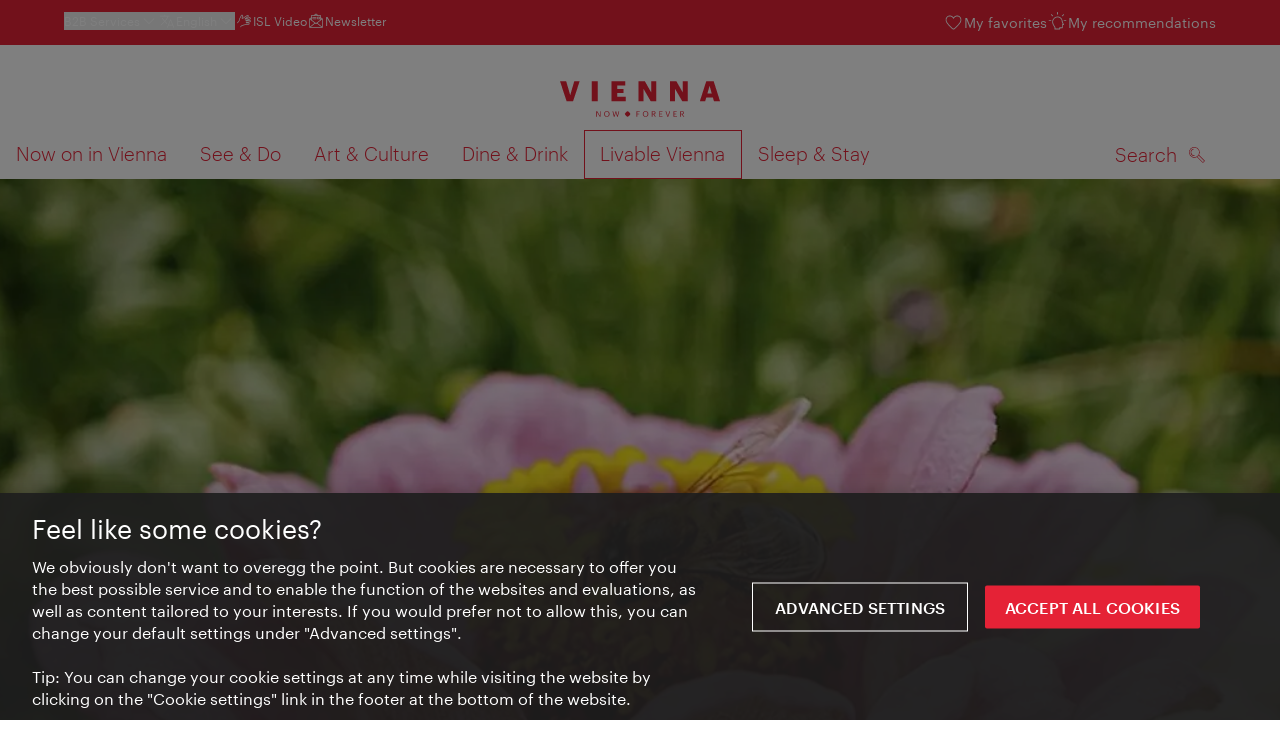

--- FILE ---
content_type: text/html;charset=UTF-8
request_url: https://www.wien.info/en/livable-vienna/sustainable-vienna/urban-beekeepers-362436
body_size: 43028
content:
<!DOCTYPE html>
<html lang="en" xml:lang="en" dir="ltr"    >
<head>
<meta charset="utf-8">
<meta name="viewport" content="width=device-width, initial-scale=1.0">
<meta http-equiv="Content-Security-Policy" content="default-src &#39;self&#39;; frame-src https://wien.info https://*.wien.info https://*.vienna.info https://*.convention.at https://wtv-auth.herokuapp.com https://wtv-api.herokuapp.com https://cdn.cookielaw.org https://*.onetrust.com https://*.onlyfy.jobs https://*.gstatic.com https://*.google.com https://*.google.at https://www.googletagmanager.com https://region1.google-analytics.com https://*.youtube-nocookie.com/ https://*.youtube.com https://*.walls.io https://walls.io https://vimeo.com https://*.jwpcdn.com https://*.flockler.com https://app.powerbi.com https://open.spotify.com https://*.feratel.com https://my.3dvirtualexperience.nl https://cdn.flipsnack.com https://player.flipsnack.com https://*.instagram.com https://ct.pinterest.com https://player.youku.com https://concierge.goodguys.ai https://einreichportal.waca.at https://*.adsrvr.org https://*.adnxs.com; frame-ancestors ; connect-src &#39;self&#39; https://wien.info https://*.wien.info https://*.onlyfy.jobs https://*.vienna.info https://*.convention.at https://wtv-auth.herokuapp.com https://wtv-api.herokuapp.com https://*.babiel.com https://cdn.cookielaw.org https://*.onetrust.com https://eu-api.friendlycaptcha.eu https://wtvassets.s3.eu-central-1.amazonaws.com https://*.gstatic.com https://*.google.com https://*.google.at https://*.youtube-nocookie.com/ https://*.youtube.com https://www.google-analytics.com https://www.googletagmanager.com https://www.googleadservices.com https://region1.google-analytics.com https://*.doubleclick.net https://*.snapengage.com https://*.walls.io https://walls.io https://vimeo.com https://*.jwpcdn.com https://*.flockler.com https://app.powerbi.com https://open.spotify.com https://*.feratel.com https://my.3dvirtualexperience.nl https://www.facebook.com https://ct.pinterest.com https://px.ads.linkedin.com/ https://api.prescreenapp.io https://analytics.tiktok.com https://concierge.goodguys.ai https://*.maptoolkit.net https://*.adsrvr.org https://*.adnxs.com; font-src &#39;self&#39; https://tracking.wien.info https://fonts.gstatic.com https://*.onlyfy.jobs https://*.oebb.at data:; img-src &#39;self&#39; data: https://wien.imxplatform.de https://imxplatform-cust-wtv.fsn1.your-objectstorage.com https://wtvassets.s3.eu-central-1.amazonaws.com https://*.onlyfy.jobs https://wien.info https://*.wien.info https://*.vienna.info https://*.convention.at https://*.babiel.com https://*.wien.gv.at https://*.gstatic.com https://*.google.com https://*.google.at https://*.youtube-nocookie.com/ https://*.youtube.com https://*.ytimg.com/ https://www.googletagmanager.com https://ssl.gstatic.com https://www.gstatic.com https://www.google-analytics.com https://googleads.g.doubleclick.net https://*.snapengage.com https://www.facebook.com https://*.linkedin.net https://*.walls.io https://walls.io https://cdn.cookielaw.org https://*.onetrust.com https://vimeo.com https://*.jwpcdn.com https://*.flockler.com https://app.powerbi.com https://open.spotify.com https://*.feratel.com https://my.3dvirtualexperience.nl https://wtv-api.herokuapp.com https://wtv-auth.herokuapp.com https://ct.pinterest.com https://px.ads.linkedin.com/ https://concierge.goodguys.ai https://*.adsrvr.org https://*.adnxs.com; media-src &#39;self&#39; https://wien.info https://*.wien.info https://*.vienna.info https://*.convention.at https://*.babiel.com https://*.onlyfy.jobs https://*.snapengage.com; script-src &#39;self&#39; &#39;unsafe-eval&#39; &#39;unsafe-inline&#39; https://wien.info https://*.wien.info https://*.vienna.info https://*.convention.at https://*.babiel.com https://wtv-auth.herokuapp.com https://wtv-api.herokuapp.com https://cdn.cookielaw.org https://*.onetrust.com https://*.onlyfy.jobs https://*.gstatic.com https://*.google.com https://*.google.at https://www.googletagmanager.com https://tagmanager.google.com https://www.google-analytics.com https://ssl.google-analytics.com https://region1.google-analytics.com https://storage.googleapis.com https://www.googleadservices.com https://*.youtube-nocookie.com/ https://*.youtube.com https://*.adform.net https://*.doubleclick.net https://snap.licdn.com https://*.snapengage.com https://connect.facebook.net https://*.linkedin.net https://*.walls.io https://walls.io https://vimeo.com https://*.jwpcdn.com https://*.flockler.com https://app.powerbi.com https://open.spotify.com https://*.feratel.com https://my.3dvirtualexperience.nl https://www.facebook.com https://s.pinimg.com https://ct.pinterest.com https://px.ads.linkedin.com/ https://*.oebb.at https://analytics.tiktok.com https://concierge.goodguys.ai https://*.adsrvr.org https://*.adnxs.com; manifest-src &#39;self&#39;; style-src &#39;self&#39; &#39;unsafe-inline&#39; https://wien.info https://*.wien.info https://*.vienna.info https://*.convention.at https://*.babiel.com https://tagmanager.google.com https://www.googletagmanager.com https://fonts.googleapis.com https://*.oebb.at https://concierge.goodguys.ai; worker-src blob:;"><title>The city of bees - vienna.info</title>
<script type="application/ld+json">
{
"@context": "https://schema.org",
"@type": "BreadcrumbList",
"itemListElement": [
{
"@type": "ListItem",
"position": 1,
"name": "Home",
"item": "https://www.wien.info/en"
},
{
"@type": "ListItem",
"position": 2,
"name": "Livable Vienna",
"item": "https://www.wien.info/en/livable-vienna"
},
{
"@type": "ListItem",
"position": 3,
"name": "Sustainable Vienna",
"item": "https://www.wien.info/en/livable-vienna/sustainable-vienna"
},
{
"@type": "ListItem",
"position": 4,
"name": "The city of bees"
}
]
}
</script>
<meta name="apple-itunes-app" content="app-id=1486840263" />
<meta name="image" property="og:image" content="https://www.wien.info/resource/image/294460/19x10/1200/630/6e379ca079993ff65e0cca0bf7b9fce9/3FDF44F0033EE9DBA5B0976D61DED10E/biene-und-blume.jpg" />
<meta property="og:title" content="The city of bees"/>
<meta property="og:description" content="Vienna offers a perfect habitat with its many parks, flowerbeds and blossoming trees. Bees can find enough food there almost all year round." />
<meta property="og:url" content="https://www.wien.info/en/livable-vienna/sustainable-vienna/urban-beekeepers-362436" />
<meta property="fb:app_id" content="1173699693372957" />
<meta property="og:site_name" content="vienna.info"/>
<meta name="twitter:card" content="summary_large_image" />
<meta name="description" content="Vienna offers a perfect habitat with its many parks, flowerbeds and blossoming trees. Bees can find enough food there almost all year round.">
<meta name="og:description" content="Vienna offers a perfect habitat with its many parks, flowerbeds and blossoming trees. Bees can find enough food there almost all year round."><meta name="keywords" content="Biologisch,Lebensmittel,Park,Delikatessen,Landwirtschaft,Tiere,Biologisch,Biene,Honig,Imker,Honigstadt,Natur,Delikatesse">
<meta content="all" name="robots" /> <link href="/assets/image/favicon.ico?v=3.8.25" rel="shortcut icon" />
<link href="/assets/css/main.css" media="screen, projection" rel="stylesheet"
type="text/css">
<link rel="manifest" href="/assets/manifest/manifest.json" />
<link href="/assets/image/homescreen/icon.png" rel="apple-touch-icon" />
<link href="/assets/image/homescreen/icon-96x96.png" rel="apple-touch-icon" sizes="96x96" />
<link href="/assets/image/homescreen/icon.png" rel="apple-touch-icon" sizes="120x120" />
<link href="/assets/image/homescreen/icon-152x152.png" rel="apple-touch-icon" sizes="152x152" />
<link href="/assets/image/homescreen/icon-192x192.png" rel="icon" sizes="192x192" />
<link href="/assets/image/homescreen/icon-128x128.png" rel="icon" sizes="128x128" />
<link href="/assets/image/logos/Logo_de_mit-Claim.svg" rel="image_src" />
<script>
dataLayer = [];
</script>
<link rel="alternate" hreflang="de" href="https://www.wien.info/de/lebenswertes-wien/nachhaltiges-wien/wiener-bienen-365724"/>
<link rel="alternate" hreflang="en" href="https://www.wien.info/en/livable-vienna/sustainable-vienna/urban-beekeepers-362436"/>
<link rel="alternate" hreflang="it" href="https://www.wien.info/it/vienna-vivibile/vienna-sostenibile/la-citt%C3%A0-delle-api-362418"/>
<link rel="alternate" hreflang="fr" href="https://www.wien.info/fr/qualite-de-vie/vienne-durable/la-cit%C3%A9-des-abeilles-362430"/>
<link rel="alternate" hreflang="es" href="https://www.wien.info/es/calidad-de-vida-vienesa/viena-sostenible/las-ciudad-de-las-abejas-362442"/>
<link rel="alternate" hreflang="ru" href="https://www.wien.info/ru/%D0%B2%D0%B5%D0%BD%D0%B0-%D0%B4%D0%BB%D1%8F-%D0%B6%D0%B8%D0%B7%D0%BD%D0%B8/%D0%B3%D0%BE%D1%80%D0%BE%D0%B4-%D0%BF%D1%87%D0%B5%D0%BB-362424"/>
<link rel="alternate" hreflang="ja" href="https://www.wien.info/ja/%E4%BD%8F%E3%81%BF%E3%82%84%E3%81%99%E3%81%84%E8%A1%97%E3%82%A6%E3%82%A3%E3%83%BC%E3%83%B3/%E7%92%B0%E5%A2%83%E3%81%AB%E5%84%AA%E3%81%97%E3%81%84%E3%82%A8%E3%82%B3%E3%83%84%E3%83%BC%E3%83%AA%E3%82%BA%E3%83%A0%E3%81%AE%E3%82%A6%E3%82%A3%E3%83%BC%E3%83%B3/%E3%83%9F%E3%83%84%E3%83%90%E3%83%81%E3%81%AE%E8%A1%97-362412"/>
<link rel="alternate" hreflang="x-default" href="https://www.wien.info/en/livable-vienna/sustainable-vienna/urban-beekeepers-362436"/>
<!-- Matomo Tag Manager -->
<script>
var _mtm = window._mtm = window._mtm || [];
_mtm.push({'mtm.startTime': (new Date().getTime()), 'event': 'mtm.Start'});
var d=document, g=d.createElement('script'), s=d.getElementsByTagName('script')[0];
g.async=true; g.src='https://tracking.wien.info/js/container_ab9Yd1yb.js'; s.parentNode.insertBefore(g,s);
</script>
<!-- End Matomo Tag Manager -->
<meta name="apple-itunes-app" content="app-id=1486840263">
<meta name="smartbanner:title" content="ivie - Vienna Guide">
<meta name="smartbanner:author" content="WienTourismus / Vienna Tourist Board">
<meta name="smartbanner:price" content="free">
<meta name="smartbanner:price-suffix-google" content=" - In Google Play">
<meta name="smartbanner:icon-google" content="/assets/image/homescreen/icon-192x192.png">
<meta name="smartbanner:button" content="View">
<meta name="smartbanner:button-url-google" content="https://play.google.com/store/apps/details?id=at.vienna.ivie">
<meta name="smartbanner:enabled-platforms" content="android">
<meta name="smartbanner:close-label" content="close">
<script>
/*!
* smartbanner.js v1.16.0 <https://github.com/ain/smartbanner.js>
* Copyright © 2020 Ain Tohvri, contributors. Licensed under GPL-3.0.
*/
(function(){function r(e,n,t){function o(i,f){if(!n[i]){if(!e[i]){var c="function"==typeof require&&require;if(!f&&c)return c(i,!0);if(u)return u(i,!0);var a=new Error("Cannot find module '"+i+"'");throw a.code="MODULE_NOT_FOUND",a}var p=n[i]={exports:{}};e[i][0].call(p.exports,function(r){var n=e[i][1][r];return o(n||r)},p,p.exports,r,e,n,t)}return n[i].exports}for(var u="function"==typeof require&&require,i=0;i<t.length;i++)o(t[i]);return o}return r})()({1:[function(require,module,exports){"use strict";Object.defineProperty(exports,"__esModule",{value:true});exports["default"]=void 0;function _classCallCheck(instance,Constructor){if(!(instance instanceof Constructor)){throw new TypeError("Cannot call a class as a function")}}function _defineProperties(target,props){for(var i=0;i<props.length;i++){var descriptor=props[i];descriptor.enumerable=descriptor.enumerable||false;descriptor.configurable=true;if("value"in descriptor)descriptor.writable=true;Object.defineProperty(target,descriptor.key,descriptor)}}function _createClass(Constructor,protoProps,staticProps){if(protoProps)_defineProperties(Constructor.prototype,protoProps);if(staticProps)_defineProperties(Constructor,staticProps);return Constructor}var Bakery=function(){function Bakery(){_classCallCheck(this,Bakery)}_createClass(Bakery,null,[{key:"getCookieExpiresString",value:function getCookieExpiresString(hideTtl){var now=new Date;var expireTime=new Date(now.getTime()+hideTtl);return"expires=".concat(expireTime.toGMTString(),";")}},{key:"bake",value:function bake(hideTtl,hidePath){document.cookie="smartbanner_exited=1; ".concat(hideTtl?Bakery.getCookieExpiresString(hideTtl):""," path=").concat(hidePath)}},{key:"unbake",value:function unbake(){document.cookie="smartbanner_exited=; expires=Thu, 01 Jan 1970 00:00:01 GMT;"}},{key:"baked",get:function get(){var value=document.cookie.replace(/(?:(?:^|.*;\s*)smartbanner_exited\s*=\s*([^;]*).*$)|^.*$/,"$1");return value==="1"}}]);return Bakery}();exports["default"]=Bakery},{}],2:[function(require,module,exports){(function(global){"use strict";Object.defineProperty(exports,"__esModule",{value:true});exports["default"]=void 0;function _classCallCheck(instance,Constructor){if(!(instance instanceof Constructor)){throw new TypeError("Cannot call a class as a function")}}function _defineProperties(target,props){for(var i=0;i<props.length;i++){var descriptor=props[i];descriptor.enumerable=descriptor.enumerable||false;descriptor.configurable=true;if("value"in descriptor)descriptor.writable=true;Object.defineProperty(target,descriptor.key,descriptor)}}function _createClass(Constructor,protoProps,staticProps){if(protoProps)_defineProperties(Constructor.prototype,protoProps);if(staticProps)_defineProperties(Constructor,staticProps);return Constructor}var Detector=function(){function Detector(){_classCallCheck(this,Detector)}_createClass(Detector,null,[{key:"platform",value:function platform(){if(/iPhone|iPad|iPod/i.test(window.navigator.userAgent)){return"ios"}else if(/Android/i.test(window.navigator.userAgent)){return"android"}}},{key:"userAgentMatchesRegex",value:function userAgentMatchesRegex(regexString){return new RegExp(regexString).test(window.navigator.userAgent)}},{key:"jQueryMobilePage",value:function jQueryMobilePage(){return typeof global.$!=="undefined"&&global.$.mobile!=="undefined"&&document.querySelector(".ui-page")!==null}},{key:"wrapperElement",value:function wrapperElement(){var selector=Detector.jQueryMobilePage()?".ui-page":"html";return document.querySelectorAll(selector)}}]);return Detector}();exports["default"]=Detector}).call(this,typeof global!=="undefined"?global:typeof self!=="undefined"?self:typeof window!=="undefined"?window:{})},{}],3:[function(require,module,exports){"use strict";var _smartbanner=_interopRequireDefault(require("./smartbanner.js"));function _interopRequireDefault(obj){return obj&&obj.__esModule?obj:{default:obj}}var smartbanner;window.addEventListener("load",function(){smartbanner=new _smartbanner["default"];if(smartbanner.apiEnabled){window.smartbanner=smartbanner}else{smartbanner.publish()}})},{"./smartbanner.js":5}],4:[function(require,module,exports){"use strict";Object.defineProperty(exports,"__esModule",{value:true});exports["default"]=void 0;function _classCallCheck(instance,Constructor){if(!(instance instanceof Constructor)){throw new TypeError("Cannot call a class as a function")}}function _defineProperties(target,props){for(var i=0;i<props.length;i++){var descriptor=props[i];descriptor.enumerable=descriptor.enumerable||false;descriptor.configurable=true;if("value"in descriptor)descriptor.writable=true;Object.defineProperty(target,descriptor.key,descriptor)}}function _createClass(Constructor,protoProps,staticProps){if(protoProps)_defineProperties(Constructor.prototype,protoProps);if(staticProps)_defineProperties(Constructor,staticProps);return Constructor}function valid(name){return name.indexOf("smartbanner:")!==-1&&name.split(":")[1].length>0}function convertToCamelCase(name){var parts=name.split("-");parts.map(function(part,index){if(index>0){parts[index]=part.charAt(0).toUpperCase()+part.substring(1)}});return parts.join("")}var OptionParser=function(){function OptionParser(){_classCallCheck(this,OptionParser)}_createClass(OptionParser,[{key:"parse",value:function parse(){var metas=document.getElementsByTagName("meta");var options={};Array.apply(null,metas).forEach(function(meta){var optionName=null;var name=meta.getAttribute("name");var content=meta.getAttribute("content");if(name&&content&&valid(name)&&content.length>0){optionName=name.split(":")[1];if(optionName.indexOf("-")!==-1){optionName=convertToCamelCase(optionName)}options[optionName]=content}});return options}}]);return OptionParser}();exports["default"]=OptionParser},{}],5:[function(require,module,exports){"use strict";Object.defineProperty(exports,"__esModule",{value:true});exports["default"]=void 0;var _optionparser=_interopRequireDefault(require("./optionparser.js"));var _detector=_interopRequireDefault(require("./detector.js"));var _bakery=_interopRequireDefault(require("./bakery.js"));function _interopRequireDefault(obj){return obj&&obj.__esModule?obj:{default:obj}}function _classCallCheck(instance,Constructor){if(!(instance instanceof Constructor)){throw new TypeError("Cannot call a class as a function")}}function _defineProperties(target,props){for(var i=0;i<props.length;i++){var descriptor=props[i];descriptor.enumerable=descriptor.enumerable||false;descriptor.configurable=true;if("value"in descriptor)descriptor.writable=true;Object.defineProperty(target,descriptor.key,descriptor)}}function _createClass(Constructor,protoProps,staticProps){if(protoProps)_defineProperties(Constructor.prototype,protoProps);if(staticProps)_defineProperties(Constructor,staticProps);return Constructor}var DEFAULT_PLATFORMS="android,ios";var DEFAULT_CLOSE_LABEL="Close";var datas={originalTop:"data-smartbanner-original-top",originalMarginTop:"data-smartbanner-original-margin-top"};function handleExitClick(event,self){self.exit();event.preventDefault()}function handleClickout(event,self){self.clickout()}function handleJQueryMobilePageLoad(event){if(!this.positioningDisabled){setContentPosition(event.data.height)}}function addEventListeners(self){var closeIcon=document.querySelector(".js_smartbanner__exit");closeIcon.addEventListener("click",function(event){return handleExitClick(event,self)});var button=document.querySelector(".js_smartbanner__button");button.addEventListener("click",function(event){return handleClickout(event,self)});if(_detector["default"].jQueryMobilePage()){$(document).on("pagebeforeshow",self,handleJQueryMobilePageLoad)}}function removeEventListeners(){if(_detector["default"].jQueryMobilePage()){$(document).off("pagebeforeshow",handleJQueryMobilePageLoad)}}function setContentPosition(value){var wrappers=_detector["default"].wrapperElement();for(var i=0,l=wrappers.length,wrapper;i<l;i++){wrapper=wrappers[i];if(_detector["default"].jQueryMobilePage()){if(wrapper.getAttribute(datas.originalTop)){continue}var top=parseFloat(getComputedStyle(wrapper).top);wrapper.setAttribute(datas.originalTop,isNaN(top)?0:top);wrapper.style.top=value+"px"}else{if(wrapper.getAttribute(datas.originalMarginTop)){continue}var margin=parseFloat(getComputedStyle(wrapper).marginTop);wrapper.setAttribute(datas.originalMarginTop,isNaN(margin)?0:margin);wrapper.style.marginTop=value+"px"}}}function restoreContentPosition(){var wrappers=_detector["default"].wrapperElement();for(var i=0,l=wrappers.length,wrapper;i<l;i++){wrapper=wrappers[i];if(_detector["default"].jQueryMobilePage()&&wrapper.getAttribute(datas.originalTop)){wrapper.style.top=wrapper.getAttribute(datas.originalTop)+"px"}else if(wrapper.getAttribute(datas.originalMarginTop)){wrapper.style.marginTop=wrapper.getAttribute(datas.originalMarginTop)+"px"}}}var SmartBanner=function(){function SmartBanner(){_classCallCheck(this,SmartBanner);var parser=new _optionparser["default"];this.options=parser.parse();this.platform=_detector["default"].platform();var event=new Event("smartbanner.init");document.dispatchEvent(event)}_createClass(SmartBanner,[{key:"publish",value:function publish(){if(Object.keys(this.options).length===0){throw new Error("No options detected. Please consult documentation.")}if(_bakery["default"].baked){return false}if(this.userAgentExcluded){return false}if(!(this.platformEnabled||this.userAgentIncluded)){return false}var bannerDiv=document.createElement("div");document.querySelector("body").appendChild(bannerDiv);bannerDiv.outerHTML=this.html;var event=new Event("smartbanner.view");document.dispatchEvent(event);if(!this.positioningDisabled){setContentPosition(this.height)}addEventListeners(this)}},{key:"exit",value:function exit(){removeEventListeners();if(!this.positioningDisabled){restoreContentPosition()}var banner=document.querySelector(".js_smartbanner");document.querySelector("body").removeChild(banner);var event=new Event("smartbanner.exit");document.dispatchEvent(event);_bakery["default"].bake(this.hideTtl,this.hidePath)}},{key:"clickout",value:function clickout(){var event=new Event("smartbanner.clickout");document.dispatchEvent(event)}},{key:"originalTop",get:function get(){var wrapper=_detector["default"].wrapperElement()[0];return parseFloat(wrapper.getAttribute(datas.originalTop))}},{key:"originalTopMargin",get:function get(){var wrapper=_detector["default"].wrapperElement()[0];return parseFloat(wrapper.getAttribute(datas.originalMarginTop))}},{key:"priceSuffix",get:function get(){if(this.platform==="ios"){return this.options.priceSuffixApple}else if(this.platform==="android"){return this.options.priceSuffixGoogle}return""}},{key:"icon",get:function get(){if(this.platform==="android"){return this.options.iconGoogle}else{return this.options.iconApple}}},{key:"buttonUrl",get:function get(){if(this.platform==="android"){return this.options.buttonUrlGoogle}else if(this.platform==="ios"){return this.options.buttonUrlApple}return"#"}},{key:"closeLabel",get:function get(){return this.options.closeLabel!==undefined?this.options.closeLabel:DEFAULT_CLOSE_LABEL}},{key:"html",get:function get(){var modifier=!this.options.customDesignModifier?this.platform:this.options.customDesignModifier;return'<div class="smartbanner smartbanner--'.concat(modifier,' js_smartbanner">\n <a href="javascript:void();" class="smartbanner__exit js_smartbanner__exit" aria-label="').concat(this.closeLabel,'"></a>\n <div class="smartbanner__icon" style="background-image: url(').concat(this.icon,');"></div>\n <div class="smartbanner__info">\n <div>\n <div class="smartbanner__info__title">').concat(this.options.title,'</div>\n <div class="smartbanner__info__author">').concat(this.options.author,'</div>\n <div class="smartbanner__info__price">').concat(this.options.price).concat(this.priceSuffix,'</div>\n </div>\n </div>\n <a href="').concat(this.buttonUrl,'" target="_blank" class="smartbanner__button js_smartbanner__button" rel="noopener" aria-label="').concat(this.options.button,'"><span class="smartbanner__button__label">').concat(this.options.button,"</span></a>\n </div>")}},{key:"height",get:function get(){try{return document.querySelector(".js_smartbanner").offsetHeight}catch(error){return 0}}},{key:"platformEnabled",get:function get(){var enabledPlatforms=this.options.enabledPlatforms||DEFAULT_PLATFORMS;return enabledPlatforms&&enabledPlatforms.replace(/\s+/g,"").split(",").indexOf(this.platform)!==-1}},{key:"positioningDisabled",get:function get(){return this.options.disablePositioning==="true"}},{key:"apiEnabled",get:function get(){return this.options.api==="true"}},{key:"userAgentExcluded",get:function get(){if(!this.options.excludeUserAgentRegex){return false}return _detector["default"].userAgentMatchesRegex(this.options.excludeUserAgentRegex)}},{key:"userAgentIncluded",get:function get(){if(!this.options.includeUserAgentRegex){return false}return _detector["default"].userAgentMatchesRegex(this.options.includeUserAgentRegex)}},{key:"hideTtl",get:function get(){return this.options.hideTtl?parseInt(this.options.hideTtl):false}},{key:"hidePath",get:function get(){return this.options.hidePath?this.options.hidePath:"/"}}]);return SmartBanner}();exports["default"]=SmartBanner},{"./bakery.js":1,"./detector.js":2,"./optionparser.js":4}]},{},[3]);
</script>
<style>
/*!
* smartbanner.js v1.16.0 <https://github.com/ain/smartbanner.js>
* Copyright © 2020 Ain Tohvri, contributors. Licensed under GPL-3.0.
*/
.smartbanner{position:absolute;top:0;left:0;overflow-x:hidden;width:100%;height:84px;background:#f3f3f3;font-family:Helvetica, sans, sans-serif}.smartbanner__exit{position:absolute;top:calc(50% - 6px);left:9px;display:block;margin:0;width:12px;height:12px;border:0;text-align:center}.smartbanner__exit::before,.smartbanner__exit::after{position:absolute;width:1px;height:12px;background:#767676;content:' '}.smartbanner__exit::before{transform:rotate(45deg)}.smartbanner__exit::after{transform:rotate(-45deg)}.smartbanner__icon{position:absolute;top:10px;left:30px;width:64px;height:64px;border-radius:15px;background-size:64px 64px}.smartbanner__info{position:absolute;top:10px;left:104px;display:flex;overflow-y:hidden;width:60%;height:64px;align-items:center;color:#000}.smartbanner__info__title{font-size:14px}.smartbanner__info__author,.smartbanner__info__price{font-size:12px}.smartbanner__button{position:absolute;top:32px;right:10px;z-index:1;display:block;padding:0 10px;min-width:10%;border-radius:5px;background:#f3f3f3;color:#1474fc;font-size:18px;text-align:center;text-decoration:none}.smartbanner__button__label{text-align:center}.smartbanner.smartbanner--android{background:#3d3d3d url("[data-uri]");box-shadow:inset 0 4px 0 #88b131}.smartbanner.smartbanner--android .smartbanner__exit{left:6px;margin-right:7px;width:17px;height:17px;border-radius:14px;background:#1c1e21;box-shadow:0 1px 2px rgba(0,0,0,0.8) inset,0 1px 1px rgba(255,255,255,0.3);color:#b1b1b3;font-family:'ArialRoundedMTBold', Arial;font-size:20px;line-height:17px;text-shadow:0 1px 1px #000}.smartbanner.smartbanner--android .smartbanner__exit::before,.smartbanner.smartbanner--android .smartbanner__exit::after{top:3px;left:8px;width:2px;height:11px;background:#b1b1b3}.smartbanner.smartbanner--android .smartbanner__exit:active,.smartbanner.smartbanner--android .smartbanner__exit:hover{color:#eee}.smartbanner.smartbanner--android .smartbanner__icon{background-color:transparent;box-shadow:none}.smartbanner.smartbanner--android .smartbanner__info{color:#ccc;text-shadow:0 1px 2px #000}.smartbanner.smartbanner--android .smartbanner__info__title{color:#fff;font-weight:bold}.smartbanner.smartbanner--android .smartbanner__button{top:30px;right:20px;padding:0;min-width:12%;border-radius:0;background:none;box-shadow:0 0 0 1px #333, 0 0 0 2px #dddcdc;color:#d1d1d1;font-size:14px;font-weight:bold}.smartbanner.smartbanner--android .smartbanner__button:active,.smartbanner.smartbanner--android .smartbanner__button:hover{background:none}.smartbanner.smartbanner--android .smartbanner__button__label{display:block;padding:0 10px;background:#42b6c9;background:linear-gradient(to bottom, #42b6c9, #39a9bb);box-shadow:none;line-height:24px;text-align:center;text-shadow:none;text-transform:none}.smartbanner.smartbanner--android .smartbanner__button__label:active,.smartbanner.smartbanner--android .smartbanner__button__label:hover{background:#2ac7e1}
</style>
<style>
#ot-sdk-btn {
padding: 0 !important;
font-size: .875em !important;
}
</style>
<!-- OneTrust Cookies Consent Notice start for wien.info -->
<script async src="https://cdn.cookielaw.org/scripttemplates/otSDKStub.js" data-document-language="true" type="text/javascript" charset="UTF-8" data-domain-script="42d50fb7-dcb9-4529-afd4-bd02b3026237"></script>
<script>
if (!window.getCookie) {
window.getCookie=function(name){var value="; "+document.cookie;var parts=value.split("; "+name+"=");if(parts.length==2)return parts.pop().split(";").shift()};
}
function otUpdateCookies(cookieName, accepted) {
document.cookie = cookieName + '=' + accepted + '; expires=Thu 31 Dec 2099 23:59:59 GMT' + '; path=/';
}
</script>
<!-- OneTrust Cookies Consent Notice end for wien.info -->
</head><body data-language="en" data-segment="en"
data-search-id="405672"
data-preview="false"
data-analytics-masterid="365724 - Die Stadt der Bienen" data-analytics-contentid="362436"
data-analytics-parentid="374296" data-analytics-parentmasterid="372992"
data-analytics-page data-subsite="b2c"
>
<script type="text/javascript">
var lang = document.querySelector('body').dataset.language
var path = 'graphik/fonts_base64-nec.css'
if (lang !== 'ja') {
!function(){"use strict";function e(e,t,n){e.addEventListener?e.addEventListener(t,n,!1):e.attachEvent&&e.attachEvent("on"+t,n)}function t(e){return window.localStorage&&localStorage.font_css_cache_3&&localStorage.font_css_cache_3_file===e}function n(){if(window.localStorage&&window.XMLHttpRequest)if(t(o))c(localStorage.font_css_cache_3);else{var n=new XMLHttpRequest;n.open("GET",o,!0),e(n,"load",function(){4===n.readyState&&(c(n.responseText),localStorage.font_css_cache_3=n.responseText,localStorage.font_css_cache_3_file=o)}),n.send()}else{var a=document.createElement("link");a.href=o,a.rel="stylesheet",a.type="text/css",document.getElementsByTagName("head")[0].appendChild(a),document.cookie="font_css_cache"}}function c(e){var t=document.createElement("style");t.innerHTML=e,document.getElementsByTagName("head")[0].appendChild(t)}var o="/assets/font/dist/"+path;window.localStorage&&localStorage.font_css_cache_3||document.cookie.indexOf("font_css_cache")>-1?n():e(window,"load",n)}();
}
</script><noscript><link rel="stylesheet" href="/assets/font/dist/graphik/fonts_base64-nec.css"></noscript>
<style>
.workinprogress {
opacity: 0.35;
filter: grayscale(100%);
}
.underline {
text-decoration: underline;
text-underline-position: under;
}
.strike {
text-decoration: line-through;
}
/* MOVE ME to proper CSS, WTCMS-17 */
.grid_column.grid_column--12 > div.htmlblock {
width: 100%;
}
/* DELETE ME, after integration into buildprocess new. */
.jw-controlbar.jw-background-color.jw-reset {
width: 100%;
}
/* DELETE ME, after integration into buildprocess new. WTCMS-2526 */
.tile_image-container .player {
margin: 0;
}
/* DELETE ME, after integration into buildprocess new. WTCMS-2438 */
body #ot-sdk-btn.ot-sdk-show-settings, #ot-sdk-btn.optanon-show-settings {
background-color: transparent !important;
color: rgb(229, 34, 54) !important;
border: none;
}
body #ot-sdk-btn.ot-sdk-show-settings:hover, #ot-sdk-btn.optanon-show-settings:hover {
background-color: transparent;
color: rgb(229, 34, 54);
}
/* DELETE ME, WTCMS-835 */
.header-hero--no-link .header-hero_image-container {
opacity: 1;
}
/* DELETE ME, after integration WTCMS-15*/
.tile_link.tile_link--video {
display: flex;
justify-content: flex-start;
}
.tile_link.tile_link.tile_link--video-campaign .responsive-video-embed {
padding-bottom: 56.25%;
}
.tile_link--video>.tile_image-container--video {
position: relative;
background: #000;
height: auto;
padding-top: 33%;
width: 50%;
}
.tile_link--video>.tile_image-container--video.tile_image-container--video-campaign {
position: relative;
background: #000;
height: auto;
padding-top: calc(56.25% / 2);
width: 50%;
}
.u--is-text-color {
color: rgba(0,0,0,1) !important;
}
@media screen and (max-width: 599px) {
.tile_link.tile_link--video {
display: block;
justify-content: initial;
}
.tile_link--video>.tile_image-container--video {
padding-top: 56.25%;
width: 100%;
}
.tile_link--video>.tile_image-container--video.tile_image-container--video-campaign {
padding-top: 56.25%;
width: 100%;
}
.tile_link .responsive-video-embed {
padding-bottom: 56.25%;
}
.tile_image-container--video,
.tile--fixed-dimensions>.tile_link.tile_link--video-standardteaser {
padding-top: 56.25%;
}
/* WTCMS-104: Remove Teaser Image for row_more */
.grid_row--vcbnews .tile_link {
padding-top: 0;
}
.grid_row--vcbnews .tile_image-container {
display: none;
}
}
</style>
<div data-loadmodule="headroomwrapper">
<nav data-ds class="grid u--position-rel up--is-hidden" aria-label="Servicenavigation">
<a href="#main-navigation" class="u--is-accessible-hidden-not-on-focus-not-on-mobile skiplink">To navigation</a>
<a href="#main-content" class="u--is-accessible-hidden-not-on-focus-not-on-mobile skiplink">To contents</a>
<!--
We have to include service_container as a class as long as headroomwrapper.js depends on it.
Once headroomwrapper.js is refactored we can remove this class again.
There is a chance of potential styling conflicts with the class but right now the design system overrides it.
-->
<div class="hidden lg:block bg-brand text-white px-1600 py-300 service_container">
<div class="flex justify-between">
<ul class="flex gap-400">
<li class="relative [&_a]:text-base-content [&_a:hover]:underline">
<button class="text-white text-300 font-normal hover:underline flex items-center gap-100" data-loadmodule="flyout" data-analytics-features-flyoutb2b="" data-flyout-module="b2b" aria-expanded="false">
<span>B2B Services</span>
<svg width="1.5em" height="1.5em" aria-hidden="true">
<use href="/assets/image/icon/ds/chevron-small-down.svg#chevron-small-down" />
</svg>
</button>
<div id="b2b-flyout-menu" class="service_flyout service_flyout--left-aligned service_flyout--animation service_flyout--list service_flyout--b2b u--is-hidden">
<ul class="service_list-item u--width-100">
<li>
<a href="https://b2b.wien.info/en">Vienna Tourist Board B2B</a>
</li>
<li>
<a href="https://experts.wien.info/welcome-en">Vienna Experts Club</a>
</li>
<li>
<a href="https://meeting.vienna.info/en">Meeting Destination Vienna</a>
</li>
</ul>
</div>
</li><div class="relative">
<button class="text-white text-300 font-normal hover:underline flex items-center gap-100" data-loadmodule="flyout" data-flyout-module="language-picker" aria-expanded="false">
<svg width="1.5em" height="1.5em" aria-hidden="true">
<use href="/assets/image/icon/ds/language.svg#language" />
</svg>
<span>English</span>
<svg width="1.5em" height="1.5em" aria-hidden="true">
<use href="/assets/image/icon/ds/chevron-small-down.svg#chevron-small-down" />
</svg>
</button>
<ul class="py-200 service_flyout service_flyout--left-aligned service_flyout--animation service_flyout--list service_flyout--language language-navigation u--is-hidden"
data-loadmodule="preferred-language">
<li>
<a rel="alternate" href="https://www.wien.info/de/lebenswertes-wien/nachhaltiges-wien/wiener-bienen-365724" lang="de" xml:lang="de" hreflang="de"
class="language-navigation_link text-base-content hover:underline focus:underline"><span>Deutsch</span>
</a>
</li>
<li>
<a rel="alternate" href="https://www.wien.info/it/vienna-vivibile/vienna-sostenibile/la-citt%C3%A0-delle-api-362418" lang="it" xml:lang="it" hreflang="it"
class="language-navigation_link text-base-content hover:underline focus:underline"><span>Italiano</span>
</a>
</li>
<li>
<a rel="alternate" href="https://www.wien.info/fr/qualite-de-vie/vienne-durable/la-cit%C3%A9-des-abeilles-362430" lang="fr" xml:lang="fr" hreflang="fr"
class="language-navigation_link text-base-content hover:underline focus:underline"><span>Français</span>
</a>
</li>
<li>
<a rel="alternate" href="https://www.wien.info/es/calidad-de-vida-vienesa/viena-sostenible/las-ciudad-de-las-abejas-362442" lang="es" xml:lang="es" hreflang="es"
class="language-navigation_link text-base-content hover:underline focus:underline"><span>Español</span>
</a>
</li>
<li>
<a rel="alternate" href="https://www.wien.info/hu/%C3%A9lhet%C5%91-v%C3%A1ros" lang="hu" xml:lang="hu" hreflang="hu"
class="language-navigation_link text-muted no-underline hover:bg-[var(--color-grey-90)]"><span>Magyarul</span>
</a>
</li>
<li>
<a rel="alternate" href="https://www.wien.info/ru/%D0%B2%D0%B5%D0%BD%D0%B0-%D0%B4%D0%BB%D1%8F-%D0%B6%D0%B8%D0%B7%D0%BD%D0%B8/%D0%B3%D0%BE%D1%80%D0%BE%D0%B4-%D0%BF%D1%87%D0%B5%D0%BB-362424" lang="ru" xml:lang="ru" hreflang="ru"
class="language-navigation_link text-base-content hover:underline focus:underline"><span>Русский</span>
</a>
</li>
<li>
<a rel="alternate" href="https://www.wien.info/pl/komfort-%C5%BCycia" lang="pl" xml:lang="pl" hreflang="pl"
class="language-navigation_link text-muted no-underline hover:bg-[var(--color-grey-90)]"><span>Polski</span>
</a>
</li>
<li>
<a rel="alternate" href="https://www.wien.info/ro/calitatea-vie%C8%9Bii" lang="ro" xml:lang="ro" hreflang="ro"
class="language-navigation_link text-muted no-underline hover:bg-[var(--color-grey-90)]"><span>Română</span>
</a>
</li>
<li>
<a rel="alternate" href="https://www.wien.info/cs/m%C4%9Bsto-pro-%C5%BEivot" lang="cs" xml:lang="cs" hreflang="cs"
class="language-navigation_link text-muted no-underline hover:bg-[var(--color-grey-90)]"><span>Česky</span>
</a>
</li>
<li>
<a rel="alternate" href="https://www.wien.info/ja/%E4%BD%8F%E3%81%BF%E3%82%84%E3%81%99%E3%81%84%E8%A1%97%E3%82%A6%E3%82%A3%E3%83%BC%E3%83%B3/%E7%92%B0%E5%A2%83%E3%81%AB%E5%84%AA%E3%81%97%E3%81%84%E3%82%A8%E3%82%B3%E3%83%84%E3%83%BC%E3%83%AA%E3%82%BA%E3%83%A0%E3%81%AE%E3%82%A6%E3%82%A3%E3%83%BC%E3%83%B3/%E3%83%9F%E3%83%84%E3%83%90%E3%83%81%E3%81%AE%E8%A1%97-362412" lang="ja" xml:lang="ja" hreflang="ja"
class="language-navigation_link text-base-content hover:underline focus:underline"><span>日本語</span>
</a>
</li>
<li>
<a rel="alternate" href="https://www.wien.info/zh" lang="zh" xml:lang="zh" hreflang="zh"
class="language-navigation_link text-muted no-underline hover:bg-[var(--color-grey-90)]"><span>中文</span>
</a>
</li>
</ul>
</div><li class="relative">
<a class="text-white text-300 font-normal hover:underline flex items-center gap-100" href="/en/travel-info/accessible-vienna/vienna-in-isl/welcome-to-vienna-video-in-international-sign-language-998046" >
<svg width="1.5em" height="1.5em" aria-hidden="true">
<use href="/assets/image/icon/ds/sign-language.svg#sign-language" />
</svg>
ISL Video
</a>
</li><li>
<a class="text-white text-300 font-normal hover:underline flex items-center gap-100" data-analytics-newsletter-topnav=""
href="/en/newsletter">
<svg width="1.5em" height="1.5em" aria-hidden="true">
<use href="/assets/image/icon/ds/newsletter.svg#newsletter" />
</svg>
<span>Newsletter</span>
</a>
</li> </ul>
<div class="flex gap-600">
<li>
<a class="text-white text-350 font-normal hover:underline flex items-center gap-200" data-analytics--topnav=""
href="/en/my-favorites" data-loadmodule="favorites-indicator" data-favorites-indicator>
<span data-icon-outlined>
<svg width="1.5em" height="1.5em" aria-hidden="true">
<use href="/assets/image/icon/ds/heart.svg#heart" />
</svg>
</span>
<span data-icon-selected class="hidden">
<svg width="1.5em" height="1.5em" aria-hidden="true">
<use href="/assets/image/icon/ds/heart-selected.svg#heart-selected" />
</svg>
</span>
<span>
My favorites
<span class="u--is-accessible-hidden" data-favorites-count></span>
</span>
</a>
</li><li>
<a class="text-white text-350 font-normal hover:underline flex items-center gap-200" data-analytics--topnav=""
href="/en/my-recommendations">
<span>
<svg width="1.5em" height="1.5em" aria-hidden="true">
<use href="/assets/image/icon/ds/interests.svg#interests" />
</svg>
</span>
<span>
My recommendations
</span>
</a>
</li> </div>
</div>
</div>
</nav><nav class="navigation u--clearfix up--is-hidden" role="navigation" id="main-navigation" aria-label="">
<div class="navigation_logo-container hide--lt-large">
<a href="/en" class="navigation_logo-link">
<img src="/assets/image/logos/Logo_en_mit-Claim.svg"
class="navigation_logo navigation_logo--language-en"
alt="Logo Vienna: Now – forever." />
<img src="/assets/image/logos/Logo_en_mit-Claim-centered.svg"
class="navigation_logo navigation_logo--mobile navigation_logo--language-en"
alt="Logo Vienna: Now – forever." /> </a>
</div>
<div class="navigation_toggle-container">
<button class="button--no-style navigation_toggle hide--gt-large" aria-expanded="false">
<div class="navigation_hamburger-icon"></div>
<span class="u--is-accessible-hidden">Show/hide navigation</span>
</button>
<ul class="navigation_list u--clearfix hide--lt-large">
<li class="navigation_item hide--gt-large">
<div class="navigation_logo-container navigation_logo-container--mobile-navigation">
<a href="/en">
<img class="navigation_logo navigation_logo--mobile-navigation navigation_logo--language-en"
src="/assets/image/logos/Logo_en_mit-Claim-centered.svg"
alt="Logo Vienna: Now – forever."/> </a>
</div>
</li>
<li class="navigation_item ">
<div class="navigation_wrapper">
<a href="/en/now-on"
class="navigation_flyout-label"
aria-expanded="false"><span>
Now on in Vienna
</span>
<span class="icon icon--list-down-red hide--gt-large u--floats-right"></span>
</a>
</div>
<div class="navigation_flyout u--is-hidden grid"
aria-label="Untermenü" i18n:attributes="aria-label" aria-hidden="true">
<div class="grid">
<div class="grid_row navigation_flyout-container navigation_flyout-container--top">
<div class="navigation_flyout-headline">
<a href="/en/now-on" class="navigation_flyout-headline--link">
Now on in Vienna
</a>
</div>
</div>
<div class="grid_row navigation_flyout-container navigation_flyout-container--bottom">
<div class="navigation_flyout-grid navigation_flyout-grid--column grid_column grid_column--3">
<ul class="navigation_categories">
<li >
<a href="/en/now-on/eurovision-song-contest" class="navigation_categories-link" >
Eurovision Song Contest 2026
</a>
</li><li >
<a href="/en/now-on/event-search" class="navigation_categories-link" >
Event Search
</a>
</li><li >
<a href="/en/now-on/spring-in-vienna" class="navigation_categories-link" >
Spring in Vienna
</a>
</li><li >
<a href="/en/now-on/summer-in-vienna" class="navigation_categories-link" >
Summer in Vienna
</a>
</li><li >
<a href="/en/now-on/autumn-in-vienna" class="navigation_categories-link" >
Autumn in Vienna
</a>
</li><li >
<a href="/en/now-on/winter-in-vienna" class="navigation_categories-link" >
Winter in Vienna
</a>
</li> </ul>
</div>
<div class="navigation_flyout-grid navigation_flyout-grid--column grid_column grid_column--6">
<div class="navigation_teaser u--width-100 hide--lt-large">
<a class="navigation_teaser-link" data-analytics-navteaser=""
href="/en/art-culture/music-stage-shows/dance/ball-season-340214"
>
<figure class="figure">
<div class="tile_image-container ">
<img
loading="lazy"
aria-hidden="true"
title="WienTourismus/Paul Bauer"
src="/resource/image/703980/3x2/310/206/e56321f6b19ef890a26e2e724b1d2ffb/DAE7B7B855EEF1782F573FDAD0AABABB/52229-philharmonikerball-eroeffnung-musikverein.webp"
srcset="/resource/image/703980/3x2/620/413/e56321f6b19ef890a26e2e724b1d2ffb/09A200357F8E43E6FA18441F3BD4C621/52229-philharmonikerball-eroeffnung-musikverein.webp 2x"
alt="Dancing couples at the Philharmonic Ball of the Vienna Music Society">
</div> </figure>
<h3 class="navigation_teaser-headline">Vienna ball season: Let the waltz begin!</h3>
<div class="navigation_teaser-text">
Since the Congress of Vienna, the city of waltzes has been famous for its legendary balls. Each year more than 450 balls take place in Vienna. The ... </div>
</a>
</div>
</div> </div>
</div>
</div></li><li class="navigation_item ">
<div class="navigation_wrapper">
<a href="/en/see-do"
class="navigation_flyout-label"
aria-expanded="false"><span>
See &amp; Do
</span>
<span class="icon icon--list-down-red hide--gt-large u--floats-right"></span>
</a>
</div>
<div class="navigation_flyout u--is-hidden grid"
aria-label="Untermenü" i18n:attributes="aria-label" aria-hidden="true">
<div class="grid">
<div class="grid_row navigation_flyout-container navigation_flyout-container--top">
<div class="navigation_flyout-headline">
<a href="/en/see-do" class="navigation_flyout-headline--link">
See &amp; Do
</a>
</div>
</div>
<div class="grid_row navigation_flyout-container navigation_flyout-container--bottom">
<div class="navigation_flyout-grid navigation_flyout-grid--column grid_column grid_column--3">
<ul class="navigation_categories">
<li >
<a href="/en/see-do/sights-from-a-to-z" class="navigation_categories-link" >
Sights from A to Z
</a>
</li><li >
<a href="/en/see-do/discover-vienna" class="navigation_categories-link" >
Discover Vienna
</a>
</li><li >
<a href="/en/see-do/shopping" class="navigation_categories-link" >
Shopping
</a>
</li><li >
<a href="/en/see-do/neighborhoods" class="navigation_categories-link" >
Neighborhoods
</a>
</li><li >
<a href="/en/see-do/families" class="navigation_categories-link" >
For Families
</a>
</li><li >
<a href="/en/see-do/lgbt" class="navigation_categories-link" >
For LGBTIQ+
</a>
</li><li >
<a href="/en/see-do/around-vienna" class="navigation_categories-link" >
Around Vienna
</a>
</li> </ul>
</div>
<div class="navigation_flyout-grid navigation_flyout-grid--column grid_column grid_column--6">
<div class="navigation_teaser u--width-100 hide--lt-large">
<a class="navigation_teaser-link" data-analytics-navteaser=""
href="/en/see-do/neighborhoods/around-the-altes-akh-993204"
>
<figure class="figure">
<div class="tile_image-container ">
<img
loading="lazy"
aria-hidden="true"
title="WienTourismus/Paul Bauer"
src="/resource/image/965772/3x2/310/206/9de7fc10ee400101d38fab84e40c3cf8/158DF955A0F08ECE2E8BAB12A363D060/52372-altes-akh.webp"
srcset="/resource/image/965772/3x2/620/413/9de7fc10ee400101d38fab84e40c3cf8/B77C81F6DF91CF207EC47C6F947AE0F4/52372-altes-akh.webp 2x"
alt="Old AKH with meadow in the foreground">
</div> </figure>
<h3 class="navigation_teaser-headline">Around the Altes AKH</h3>
<div class="navigation_teaser-text">
Where medical history meets student flair: the area around the former General Hospital (AKH) is not only a hotspot for aspiring academics, but ... </div>
</a>
</div>
</div> </div>
</div>
</div></li><li class="navigation_item ">
<div class="navigation_wrapper">
<a href="/en/art-culture"
class="navigation_flyout-label"
aria-expanded="false"><span>
Art &amp; Culture
</span>
<span class="icon icon--list-down-red hide--gt-large u--floats-right"></span>
</a>
</div>
<div class="navigation_flyout u--is-hidden grid"
aria-label="Untermenü" i18n:attributes="aria-label" aria-hidden="true">
<div class="grid">
<div class="grid_row navigation_flyout-container navigation_flyout-container--top">
<div class="navigation_flyout-headline">
<a href="/en/art-culture" class="navigation_flyout-headline--link">
Art &amp; Culture
</a>
</div>
</div>
<div class="grid_row navigation_flyout-container navigation_flyout-container--bottom">
<div class="navigation_flyout-grid navigation_flyout-grid--column grid_column grid_column--3">
<ul class="navigation_categories">
<li >
<a href="/en/art-culture/imperial-sights" class="navigation_categories-link" >
Imperial Sights
</a>
</li><li >
<a href="/en/art-culture/museums-exhibitions" class="navigation_categories-link" >
Museums &amp; Exhibitions
</a>
</li><li >
<a href="/en/art-culture/architecture" class="navigation_categories-link" >
Architecture
</a>
</li><li >
<a href="/en/art-culture/music-stage-shows" class="navigation_categories-link" >
Music &amp; Stage Shows
</a>
</li> </ul>
</div>
<div class="navigation_flyout-grid navigation_flyout-grid--column grid_column grid_column--6">
<div class="navigation_teaser u--width-100 hide--lt-large">
<a class="navigation_teaser-link" data-analytics-navteaser=""
href="/en/dine-drink/viennabites/a-bite-of-art-indulgence-in-art-1061070"
>
<figure class="figure">
<div class="tile_image-container ">
<img
loading="lazy"
aria-hidden="true"
title="WienTourismus/Paul Bauer"
src="/resource/image/525318/3x2/310/206/a11426b988f7afaf4de62deb79fd57eb/6CFE305C7345BF1915559F7F33D50ECB/51849-kunsthistorisches-museum-saliera.webp"
srcset="/resource/image/525318/3x2/620/413/a11426b988f7afaf4de62deb79fd57eb/702B9222011D10D48CC88FDE73FA9952/51849-kunsthistorisches-museum-saliera.webp 2x"
alt="Kunsthistorisches Museum, Cellini Salt Cellar">
</div> </figure>
<h3 class="navigation_teaser-headline">A Bite of Art – Indulgence in Art</h3>
<div class="navigation_teaser-text">
The Kunsthistorisches Museum Vienna is dedicating a very special program to the theme of food in 2026. Enjoy culinary themes in art and savor ... </div>
</a>
</div>
</div> </div>
</div>
</div></li><li class="navigation_item ">
<div class="navigation_wrapper">
<a href="/en/dine-drink"
class="navigation_flyout-label"
aria-expanded="false"><span>
Dine &amp; Drink
</span>
<span class="icon icon--list-down-red hide--gt-large u--floats-right"></span>
</a>
</div>
<div class="navigation_flyout u--is-hidden grid"
aria-label="Untermenü" i18n:attributes="aria-label" aria-hidden="true">
<div class="grid">
<div class="grid_row navigation_flyout-container navigation_flyout-container--top">
<div class="navigation_flyout-headline">
<a href="/en/dine-drink" class="navigation_flyout-headline--link">
Dine &amp; Drink
</a>
</div>
</div>
<div class="grid_row navigation_flyout-container navigation_flyout-container--bottom">
<div class="navigation_flyout-grid navigation_flyout-grid--column grid_column grid_column--3">
<ul class="navigation_categories">
<li >
<a href="/en/dine-drink/viennabites" class="navigation_categories-link" >
Culinary Highlights 2026
</a>
</li><li >
<a href="/en/dine-drink/coffeehouses" class="navigation_categories-link" >
Coffeehouses
</a>
</li><li >
<a href="/en/dine-drink/wine" class="navigation_categories-link" >
Viennese Wine &amp; Heurige
</a>
</li><li >
<a href="/en/dine-drink/restaurants" class="navigation_categories-link" >
Restaurants
</a>
</li><li >
<a href="/en/dine-drink/viennese-cuisine" class="navigation_categories-link" >
Viennese Cuisine
</a>
</li><li >
<a href="/en/dine-drink/markets" class="navigation_categories-link" >
Markets &amp; Districts to Savor
</a>
</li><li >
<a href="/en/dine-drink/bars-clubs" class="navigation_categories-link" >
Bars &amp; Clubs
</a>
</li> </ul>
</div>
<div class="navigation_flyout-grid navigation_flyout-grid--column grid_column grid_column--6">
<div class="navigation_teaser u--width-100 hide--lt-large">
<a class="navigation_teaser-link" data-analytics-navteaser=""
href="/en/dine-drink/viennabites"
>
<figure class="figure">
<div class="tile_image-container ">
<img
loading="lazy"
aria-hidden="true"
title="WienTourismus/Gabriel Hyden"
src="/resource/image/1000536/3x2/310/206/a88c0f2c956e352fa3464c90d5ac89de/1DB4FAB8917606A0AC805F55F56B1DCB/c26-header-16zu9-standbild-en.webp"
srcset="/resource/image/1000536/3x2/620/413/a88c0f2c956e352fa3464c90d5ac89de/38B36A11F8B87ECB72F0082EFA3C187C/c26-header-16zu9-standbild-en.webp 2x"
alt="Slogan “Vienna Bites. Cuisine, Culture, Character” in the background Food on a table">
</div> </figure>
<h3 class="navigation_teaser-headline">Vienna Bites. Cuisine, Culture, Character</h3>
<div class="navigation_teaser-text">
In 2026, Vienna is all about culinary delights. We celebrate Vienna’s gastronomic identity and its unique cuisine. </div>
</a>
</div>
</div> </div>
</div>
</div></li><li class="navigation_item navigation_item--active">
<div class="navigation_wrapper">
<a href="/en/livable-vienna"
class="navigation_flyout-label"
aria-expanded="false"><span>
Livable Vienna
</span>
<span class="icon icon--list-down-red hide--gt-large u--floats-right"></span>
</a>
</div>
<div class="navigation_flyout u--is-hidden grid"
aria-label="Untermenü" i18n:attributes="aria-label" aria-hidden="true">
<div class="grid">
<div class="grid_row navigation_flyout-container navigation_flyout-container--top">
<div class="navigation_flyout-headline">
<a href="/en/livable-vienna" class="navigation_flyout-headline--link">
Livable Vienna
</a>
</div>
</div>
<div class="grid_row navigation_flyout-container navigation_flyout-container--bottom">
<div class="navigation_flyout-grid navigation_flyout-grid--column grid_column grid_column--3">
<ul class="navigation_categories">
<li >
<a href="/en/livable-vienna/parks-green-spaces" class="navigation_categories-link" >
Parks &amp; Green Spaces
</a>
</li><li >
<a href="/en/livable-vienna/water-in-vienna" class="navigation_categories-link" >
Water in Vienna
</a>
</li><li >
<a href="/en/livable-vienna/sports" class="navigation_categories-link" >
Sport &amp; Recreation
</a>
</li><li >
<a href="/en/livable-vienna/sustainable-vienna" class="navigation_categories-link" >
Sustainable Vienna
</a>
</li><li >
<a href="/en/livable-vienna/smart-city-vienna" class="navigation_categories-link" >
City of the Future
</a>
</li> </ul>
</div>
<div class="navigation_flyout-grid navigation_flyout-grid--column grid_column grid_column--6">
<div class="navigation_teaser u--width-100 hide--lt-large">
<a class="navigation_teaser-link" data-analytics-navteaser=""
href="/en/livable-vienna/sports/therme-wien-361250"
>
<figure class="figure">
<div class="tile_image-container ">
<img
loading="lazy"
aria-hidden="true"
title="Therme Wien"
src="/resource/image/311452/3x2/310/206/8f6832dbc3db1e1d2da6f8b36cb5a40b/301A3568CFBB855E86B0CFB1FB653490/therme-wien-oberlaa-spass-wasser-erholung-entspannung-wellness-stein-der-ruhe-grottenbecken.webp"
srcset="/resource/image/311452/3x2/620/413/8f6832dbc3db1e1d2da6f8b36cb5a40b/DD1B412E4D75CFA31A1ECC61FEDB5C13/therme-wien-oberlaa-spass-wasser-erholung-entspannung-wellness-stein-der-ruhe-grottenbecken.webp 2x"
alt="Grotto pool at the Vienna Spa">
</div> </figure>
<h3 class="navigation_teaser-headline">Therme Wien – pure wellness</h3>
<div class="navigation_teaser-text">
If you’re looking for relaxation, then come to Therme Wien. Europe’s biggest and most modern city spa makes wellness dreams come true! Therme ... </div>
</a>
</div>
</div> </div>
</div>
</div></li><li class="navigation_item ">
<div class="navigation_wrapper">
<a href="/en/travel-info"
class="navigation_flyout-label"
aria-expanded="false"><span>
Sleep &amp; Stay
</span>
<span class="icon icon--list-down-red hide--gt-large u--floats-right"></span>
</a>
</div>
<div class="navigation_flyout u--is-hidden grid"
aria-label="Untermenü" i18n:attributes="aria-label" aria-hidden="true">
<div class="grid">
<div class="grid_row navigation_flyout-container navigation_flyout-container--top">
<div class="navigation_flyout-headline">
<a href="/en/travel-info" class="navigation_flyout-headline--link">
Sleep &amp; Stay
</a>
</div>
</div>
<div class="grid_row navigation_flyout-container navigation_flyout-container--bottom">
<div class="navigation_flyout-grid navigation_flyout-grid--column grid_column grid_column--3">
<ul class="navigation_categories">
<li >
<a href="/en/travel-info/hotels-accomodations" class="navigation_categories-link" >
Hotels &amp; Accommodations
</a>
</li><li >
<a href="/en/travel-info/vienna-city-card" class="navigation_categories-link" >
Vienna City Card
</a>
</li><li >
<a href="/en/travel-info/arrival-departure" class="navigation_categories-link" >
Arrival &amp; Departure
</a>
</li><li >
<a href="/en/travel-info/transport" class="navigation_categories-link" >
Getting around
</a>
</li><li >
<a href="/en/travel-info/ivie-app" class="navigation_categories-link" >
ivie App
</a>
</li><li >
<a href="/en/travel-info/tourist-info" class="navigation_categories-link" >
Good to know
</a>
</li><li >
<a href="/en/travel-info/services" class="navigation_categories-link" >
Our Services
</a>
</li><li >
<a href="/en/travel-info/accessible-vienna" class="navigation_categories-link" >
Accessibility
</a>
</li> </ul>
</div>
<div class="navigation_flyout-grid navigation_flyout-grid--column grid_column grid_column--6">
<div class="navigation_teaser u--width-100 hide--lt-large">
<a class="navigation_teaser-link" data-analytics-navteaser=""
href="/en/travel-info/ivie-app/ivie-beisl-guide-1036788"
>
<figure class="figure">
<div class="tile_image-container ">
<img
loading="lazy"
aria-hidden="true"
title="WienTourismus/Gabriel Hyden"
src="/resource/image/1030446/3x2/310/206/e36006267d1b8026daa903c72c9e15dc/6662B679D868A114D2423DB7A9707304/werbesujet-ivie-wirtshaus-und-beisl-guide-header-en.webp"
srcset="/resource/image/1030446/3x2/620/413/e36006267d1b8026daa903c72c9e15dc/33A79740DDE40FF0FF57A6883A36861F/werbesujet-ivie-wirtshaus-und-beisl-guide-header-en.webp 2x"
alt="Advertising sujet with text: Tavern &amp; Beisl Guide">
</div> </figure>
<h3 class="navigation_teaser-headline">Explore Vienna’s Taverns and Beisl with ivie</h3>
<div class="navigation_teaser-text">
Want to enjoy authentic Viennese cuisine? The Tavern & Beisl Guide in ivie, the city guide app for Vienna, highlights standout taverns and inns, ... </div>
</a>
</div>
</div> </div>
</div>
</div></li>
<!-- My Vienna - MOBILE ONLY -->
<li data-ds class="navigation_item hide--gt-large">
<div class="bg-brand text-white p-600">
<strong class="uppercase text-300 font-medium pb-200 tracking-wide">My Vienna</strong>
<ul>
<li class="pt-400">
<a class="text-white text-400 font-normal hover:underline flex items-center gap-300"
href="/en/my-favorites" data-loadmodule="favorites-indicator" data-favorites-indicator>
<span data-icon-outlined>
<svg width="1.5em" height="1.5em" aria-hidden="true">
<use href="/assets/image/icon/ds/heart.svg#heart" />
</svg>
</span>
<span data-icon-selected class="hidden">
<svg width="1.5em" height="1.5em" aria-hidden="true">
<use href="/assets/image/icon/ds/heart-selected.svg#heart-selected" />
</svg>
</span>
<span>
My favorites
<span class="u--is-accessible-hidden" data-favorites-count></span>
</span>
</a>
</li>
<li class="pt-400">
<a class="text-white text-400 font-normal hover:underline flex items-center gap-300"
href="/en/my-recommendations">
<span data-icon-outlined>
<svg width="1.5em" height="1.5em" aria-hidden="true">
<use href="/assets/image/icon/ds/interests.svg#interests" />
</svg>
</span>
<span>
My recommendations
</span>
</a>
</li>
</ul>
</div>
</li>
<!-- B2B Services - MOBILE ONLY -->
<li class="navigation_item navigation_item--highlight hide--gt-large">
<details data-loadmodule='["closeDetailsOnFocusout", "animate-details-summary"]' data-animation-duration="400">
<summary class="icon icon--list-down">B2B Services</summary>
<ul>
<li>
<a href="https://b2b.wien.info/en">
Vienna Tourist Board B2B
</a>
</li>
<li>
<a href="https://meeting.vienna.info/en">
Meeting Destination Vienna
</a>
</li>
<li>
<a href="https://experts.wien.info/welcome-en">
Vienna Experts Club
</a>
</li>
</ul>
</details>
</li>
<!-- Language, Contact, Newsletter - MOBILE ONLY -->
<li class="navigation_item navigation_item--bottom-container hide--gt-large">
<ul class="navigation_sublist">
<li>
<div xmlns="http://www.w3.org/1999/xhtml" class="navigation_language-container icon icon--language-selection-red">
<select data-loadmodule="language" aria-label="Voice navigation"
class="select select--language navigation_language-select">
<option value="labels_languageNavigation_en">English</option>
<option value="https://www.wien.info/de/lebenswertes-wien/nachhaltiges-wien/wiener-bienen-365724" data-href="https://www.wien.info/de/lebenswertes-wien/nachhaltiges-wien/wiener-bienen-365724"
lang="de" xml:lang="de" hreflang="de">
Deutsch
</option>
<option value="https://www.wien.info/it/vienna-vivibile/vienna-sostenibile/la-citt%C3%A0-delle-api-362418" data-href="https://www.wien.info/it/vienna-vivibile/vienna-sostenibile/la-citt%C3%A0-delle-api-362418"
lang="it" xml:lang="it" hreflang="it">
Italiano
</option>
<option value="https://www.wien.info/fr/qualite-de-vie/vienne-durable/la-cit%C3%A9-des-abeilles-362430" data-href="https://www.wien.info/fr/qualite-de-vie/vienne-durable/la-cit%C3%A9-des-abeilles-362430"
lang="fr" xml:lang="fr" hreflang="fr">
Français
</option>
<option value="https://www.wien.info/es/calidad-de-vida-vienesa/viena-sostenible/las-ciudad-de-las-abejas-362442" data-href="https://www.wien.info/es/calidad-de-vida-vienesa/viena-sostenible/las-ciudad-de-las-abejas-362442"
lang="es" xml:lang="es" hreflang="es">
Español
</option>
<option value="https://www.wien.info/hu/%C3%A9lhet%C5%91-v%C3%A1ros" data-href="https://www.wien.info/hu/%C3%A9lhet%C5%91-v%C3%A1ros"
lang="hu" xml:lang="hu" hreflang="hu">
Magyarul
</option>
<option value="https://www.wien.info/ru/%D0%B2%D0%B5%D0%BD%D0%B0-%D0%B4%D0%BB%D1%8F-%D0%B6%D0%B8%D0%B7%D0%BD%D0%B8/%D0%B3%D0%BE%D1%80%D0%BE%D0%B4-%D0%BF%D1%87%D0%B5%D0%BB-362424" data-href="https://www.wien.info/ru/%D0%B2%D0%B5%D0%BD%D0%B0-%D0%B4%D0%BB%D1%8F-%D0%B6%D0%B8%D0%B7%D0%BD%D0%B8/%D0%B3%D0%BE%D1%80%D0%BE%D0%B4-%D0%BF%D1%87%D0%B5%D0%BB-362424"
lang="ru" xml:lang="ru" hreflang="ru">
Русский
</option>
<option value="https://www.wien.info/pl/komfort-%C5%BCycia" data-href="https://www.wien.info/pl/komfort-%C5%BCycia"
lang="pl" xml:lang="pl" hreflang="pl">
Polski
</option>
<option value="https://www.wien.info/ro/calitatea-vie%C8%9Bii" data-href="https://www.wien.info/ro/calitatea-vie%C8%9Bii"
lang="ro" xml:lang="ro" hreflang="ro">
Română
</option>
<option value="https://www.wien.info/cs/m%C4%9Bsto-pro-%C5%BEivot" data-href="https://www.wien.info/cs/m%C4%9Bsto-pro-%C5%BEivot"
lang="cs" xml:lang="cs" hreflang="cs">
Česky
</option>
<option value="https://www.wien.info/ja/%E4%BD%8F%E3%81%BF%E3%82%84%E3%81%99%E3%81%84%E8%A1%97%E3%82%A6%E3%82%A3%E3%83%BC%E3%83%B3/%E7%92%B0%E5%A2%83%E3%81%AB%E5%84%AA%E3%81%97%E3%81%84%E3%82%A8%E3%82%B3%E3%83%84%E3%83%BC%E3%83%AA%E3%82%BA%E3%83%A0%E3%81%AE%E3%82%A6%E3%82%A3%E3%83%BC%E3%83%B3/%E3%83%9F%E3%83%84%E3%83%90%E3%83%81%E3%81%AE%E8%A1%97-362412" data-href="https://www.wien.info/ja/%E4%BD%8F%E3%81%BF%E3%82%84%E3%81%99%E3%81%84%E8%A1%97%E3%82%A6%E3%82%A3%E3%83%BC%E3%83%B3/%E7%92%B0%E5%A2%83%E3%81%AB%E5%84%AA%E3%81%97%E3%81%84%E3%82%A8%E3%82%B3%E3%83%84%E3%83%BC%E3%83%AA%E3%82%BA%E3%83%A0%E3%81%AE%E3%82%A6%E3%82%A3%E3%83%BC%E3%83%B3/%E3%83%9F%E3%83%84%E3%83%90%E3%83%81%E3%81%AE%E8%A1%97-362412"
lang="ja" xml:lang="ja" hreflang="ja">
日本語
</option>
<option value="https://www.wien.info/zh" data-href="https://www.wien.info/zh"
lang="zh" xml:lang="zh" hreflang="zh">
中文
</option>
</select>
</div> </li>
<li>
<a class="icon icon--contact-red" href="/en/travel-info/services/wien-hotels-365288">Contact</a>
</li>
<li>
<a class="icon icon--clip-contact-red-paths" data-analytics-newsletter-topnav=""
href="/en/newsletter">Newsletter
</a>
</li>
</ul>
</li>
<!-- Social Media- MOBILE ONLY -->
<li class="navigation_item navigation_item--bottom-container hide--gt-large">
<div class="navigation_social-media-label">
Follow us on
</div>
<ul class="navigation_social-list">
<li class="navigation_social-list-item">
<a data-analytics-social-header="instagram" href="https://www.instagram.com/vienna/" target="_blank" rel="noopener" aria-label="Instagram">
<span aria-hidden="true" class="icon icon--standalone icon--social-media-instagram-header-red"></span>
</a> </li>
<li class="navigation_social-list-item">
<a data-analytics-social-header="facebook" href="https://www.facebook.com/ViennaTouristBoard" target="_blank" rel="noopener" aria-label="Facebook">
<span aria-hidden="true" class="icon icon--standalone icon--social-media-facebook-header-red"></span>
</a> </li>
<li class="navigation_social-list-item">
<a data-analytics-social-header="tiktok" href="https://www.tiktok.com/@vienna.info" target="_blank" rel="noopener" aria-label="TikTok">
<span aria-hidden="true" class="icon icon--standalone icon--social-media-tiktok-header-red"></span>
</a> </li>
<li class="navigation_social-list-item">
<a data-analytics-social-header="twitter" href="https://twitter.com/_vienna_info_" target="_blank" rel="noopener" aria-label="Twitter">
<span aria-hidden="true" class="icon icon--standalone icon--social-media-twitter-header-red"></span>
</a> </li>
<li class="navigation_social-list-item">
<a data-analytics-social-header="youtube" href="https://www.youtube.com/vienna" target="_blank" rel="noopener" aria-label="YouTube">
<span aria-hidden="true" class="icon icon--standalone icon--social-media-youtube-header-red"></span>
</a> </li>
<li class="navigation_social-list-item">
<a data-analytics-social-header="pinterest" href="https://www.pinterest.at/viennatouristboard" target="_blank" rel="noopener" aria-label="Pinterest">
<span aria-hidden="true" class="icon icon--standalone icon--social-media-pinterest-header-red"></span>
</a> </li>
</ul>
</li>
<!-- Search Toggle - DESKTOP ONLY -->
<li class="navigation_item navigation_item--search hide--lt-large">
<div class="navigation_wrapper">
<button
class="navigation_link button--link"
data-loadmodule="toggle-search"
data-form-id="mainSearch"
aria-expanded="false"
>
<span class="u--margin-right-0-5x">Search</span>
<span class="icon icon--search-red"></span>
</button>
</div>
</li></ul> </div>
<div class="navigation_logo-container hide--gt-large">
<a href="/en" class="navigation_logo-link">
<img src="/assets/image/logos/Logo_en_mit-Claim.svg"
class="navigation_logo navigation_logo--language-en"
alt="Logo Vienna: Now – forever." />
<img src="/assets/image/logos/Logo_en_mit-Claim-centered.svg"
class="navigation_logo navigation_logo--mobile navigation_logo--language-en"
alt="Logo Vienna: Now – forever." /> </a>
</div>
<div class="search-responsive hide--gt-large" data-loadmodule="search-responsive">
<button
class="button--no-style search-responsive_toggle hide--gt-large icon icon--search-red"
aria-expanded="false"
>
<span class="u--is-accessible-hidden">Search</span>
</button>
<div class="search-responsive_form-container" aria-hidden="true" inert>
<form data-loadmodule="mapsearch"
class="geonav_searchform--mobile"
method="get"
action="/en/search"
role="search">
<div class="form form--search form--sidebarsearch">
<input name="query"
data-mapsearch-input
placeholder="What are you looking for?"
data-change-data-url="
/service/search/en/405672?rootNavigationId=370936
"
class="input input--borderless input--search js--site-search" type="text"
id="header-search--mobile" />
<label for="header-search--mobile" class="search_label icon icon--search-white icon--size-1-2x">
<span class="u--is-accessible-hidden">What are you looking for?</span>
</label>
</div>
<div class="search_lower-container">
<div class="checktoggle_wrapper">
<div class="checktoggle_toggle">
<input data-mapsearch-active="" id="mapsearchlocations-mobile" type="checkbox">
<label class="" for="mapsearchlocations-mobile"><span class="label"></span><span class="checktoggle_label-text">Show search results on map</span></label>
</div>
</div>
<button type="submit"
class="button button--white button--uppercase button--bigger">
<span>Search</span>
</button>
</div>
</form>
</div>
</div>
<div class="search_container hide--lt-large" data-form="mainSearch" aria-hidden="true" inert>
<form data-loadmodule="mapsearch" class="search_navigation-form" method="get" action="/en/search" role="search">
<div class="form form--search-desktop">
<input name="query" data-mapsearch-input="" placeholder="What are you looking for?"
class="input input--borderless input--search js--site-search" type="text"
data-change-data-url=" /service/search/en/405672?rootNavigationId=370936
"
id="header-search">
<label for="header-search" class="search_label icon icon--search-white icon--size-1-5x"><span class="u--is-accessible-hidden">What are you looking for?</span></label>
</div>
<div class="search_lower-container">
<div class="checktoggle_wrapper">
<div class="checktoggle_toggle">
<input data-mapsearch-active="" id="mapsearchlocations" type="checkbox">
<label for="mapsearchlocations"><span class="label"></span><span class="checktoggle_label-text">Show search results on map</span></label>
</div>
</div>
<button type="submit"
class="button button--white button--uppercase button--bigger">
<span>Search</span>
</button>
</div>
</form>
</div></nav></div>
<div class="grid_row js--survey-target survey_target"></div><header class="up--is-hidden">
<div class="header header--parallax">
<div class="header_parallax-container" data-loadmodule="parallax" data-parallax-position="top">
<picture>
<source
media="(min-width: 1024px)"
srcset="/resource/image/294460/Hero-Header/2560/948/b67b223cb216127db1f5c6a77ac932d9/FBD2FAB55C438EB06E978B086981A453/biene-und-blume.webp 2560w, /resource/image/294460/Hero-Header/1890/700/b67b223cb216127db1f5c6a77ac932d9/C27835EDB946D9A949645F0697B35155/biene-und-blume.webp 1890w"
sizes="100vw"
>
<source
media="(min-width: 1px)"
srcset="/resource/image/294460/1x1/1200/1200/35fab8de62521dbf1533bc11b86461f9/BB1E9C4AEEDDF86CAC9FB63F17F4A7E6/biene-und-blume.webp 1200w, /resource/image/294460/1x1/900/900/35fab8de62521dbf1533bc11b86461f9/30558A2A2A4C2CD8E6577E541527D8DF/biene-und-blume.webp 900w, /resource/image/294460/1x1/780/780/35fab8de62521dbf1533bc11b86461f9/591FA4EB05897A53943FACDDC9973EC4/biene-und-blume.webp 780w, /resource/image/294460/1x1/600/600/35fab8de62521dbf1533bc11b86461f9/A3CF79F174537DD4B6FDD9651A2BAE67/biene-und-blume.webp 600w"
sizes="100vw"
>
<img
loading="lazy"
class="header_parallax-image"
title="© WienTourismus/Paul Bauer"
alt="Bees on a flower"
src="/resource/image/294460/Hero-Header/1890/700/b67b223cb216127db1f5c6a77ac932d9/C27835EDB946D9A949645F0697B35155/biene-und-blume.webp"
>
</picture> </div>
</div>
</header><template class="js--notification-tpl">
<div class="notification__box notification__box--success">
<span class="notification__icon notification__icon--status">
<div class="circle circle--success">
<svg xmlns="http://www.w3.org/2000/svg" viewBox="13 13 30 30">
<path d="M28.34 13.67A14.67 14.67 0 1 0 43 28.34a14.69 14.69 0 0 0-14.66-14.67zm0 28.35A13.67 13.67 0 1 1 42 28.34 13.69 13.69 0 0 1 28.34 42z"/>
<path d="M35.58 21.38a1 1 0 0 0-1.34 0l-8.34 8.34-3.43-3.43a1 1 0 0 0-.67-.28.94.94 0 0 0-.67.28l-1.79 1.79a1 1 0 0 0 0 1.34l5.89 5.89a1 1 0 0 0 1.35 0l10.8-10.8a.95.95 0 0 0 0-1.34zM25.93 34.6L20 28.78 21.75 27l3.79 3.79a.5.5 0 0 0 .71 0l8.62-8.69 1.75 1.75z"/>
</svg>
</div>
<div class="circle circle--error">
<svg xmlns="http://www.w3.org/2000/svg" viewBox="13 13 30 30">
<path d="M28.34 13.67A14.67 14.67 0 1 0 43 28.34a14.69 14.69 0 0 0-14.66-14.67zm0 28.35A13.67 13.67 0 1 1 42 28.34 13.69 13.69 0 0 1 28.34 42z"/>
<path d="M29.93 19.64h-3.17a.5.5 0 0 0-.5.5v10.18a.5.5 0 0 0 .5.5h3.16a.5.5 0 0 0 .5-.5V20.14a.5.5 0 0 0-.49-.5zm-.5 10.19h-2.17v-9.19h2.16zm.5 3.06h-3.17a.5.5 0 0 0-.5.5v3.17a.5.5 0 0 0 .5.5h3.16a.5.5 0 0 0 .5-.5v-3.17a.5.5 0 0 0-.49-.5zm-.5 3.17h-2.17v-2.17h2.16z"/>
</svg>
</div>
<div class="circle circle--info">
<svg xmlns="http://www.w3.org/2000/svg" viewBox="8 8 41 41">
<path d="M28.35 13.67A14.68 14.68 0 1 0 43 28.34a14.69 14.69 0 0 0-14.65-14.67zm0 28.35A13.68 13.68 0 1 1 42 28.34 13.7 13.7 0 0 1 28.35 42z"/>
<path d="M27.9 24.53a2.72 2.72 0 1 0-2.71-2.71 2.71 2.71 0 0 0 2.71 2.71zm0-4.43a1.72 1.72 0 1 1-1.71 1.72 1.72 1.72 0 0 1 1.71-1.72zm3.7 13.08h-.94v-5.85a1.31 1.31 0 0 0-1.3-1.33h-3.31a1.31 1.31 0 0 0-1.3 1.31v.72a1.31 1.31 0 0 0 1.3 1.31h.64v3.82h-.93a1.31 1.31 0 0 0-1.31 1.31v.8a1.22 1.22 0 0 0 1.3 1.23h5.85a1.31 1.31 0 0 0 1.3-1.31v-.72a1.31 1.31 0 0 0-1.3-1.29zm.3 2a.31.31 0 0 1-.3.31h-5.84c-.2 0-.3-.08-.3-.23v-.8a.31.31 0 0 1 .31-.31h1.43a.5.5 0 0 0 .5-.5v-4.79a.5.5 0 0 0-.5-.5h-1.15a.31.31 0 0 1-.3-.31v-.72a.31.31 0 0 1 .3-.31h3.31a.31.31 0 0 1 .3.31v6.35a.5.5 0 0 0 .5.5h1.44a.31.31 0 0 1 .3.31z"/>
</svg>
</div>
</span>
<div class="notification__body">
<div class="notification__headline">
<div class="textContent"></div>
</div>
<div class="notification__content"></div>
</div>
</div>
</template>
<main id="main-content" class="grid">
<div class="grid_row">
<div data-analytics-channel class="grid_column grid_column--12 maincontent content_container--detailView-outer">
<div class="scgrid_container">
<div class="scgrid">
<div class="breadcrumb_container width-1-12 start-3 start-2@smlaptop start-1@tab hidden@smtab">
<div class="up--is-hidden side-clips sticky" data-sticky-offset="82" data-sticky-below="mobile" data-loadmodule="sticky">
<div class="u--width-100">
<div>
<ul class="side-clips__list">
<li class="side-clips__item">
<div class="static-clip static-clip--map static-clip--hidden static-clip--vertical"
data-module="map">
<button data-analytics-clips-map
class="static-clip__btn"
data-geonav-clip
aria-expanded="false"
aria-controls="clip-map"
type="button">
<span class="static-clip__icon-wrap">
<span class="static-clip__icon icon icon--location-marker-red"></span>
</span>
<span class="static-clip__label">Map</span>
</button>
</div> </li>
<div class="a11ydialog-container" data-loadmodule="lightbox" id="article-recommend" aria-hidden="true" aria-labelledby="a11ydialog-article-recommend-title">
<div class="a11ydialog-overlay" tabindex="-1" data-a11y-dialog-hide></div>
<div class="a11ydialog-wrapper">
<div class="a11ydialog-content ">
<div class="a11ydialog-content__header">
<div class="u--display-f u--flex-justify-content-ib u--flex-align-items-center">
<button data-matomo-lightbox-close data-a11y-dialog-hide class="a11ydialog-close-button icon icon--close-red">
<span class="u--is-accessible-hidden">Close</span>
</button>
</div>
<h2 id="a11ydialog-article-recommend-title" class="a11ydialog-title">Recommend article</h2>
</div>
<div class="a11ydialog-content__body">
<div class="tile article article_form-container">
<div class="m-form-collection" id="id-408544" data-component="form" data-id="408544">
<h1>Recommend article</h1>
<div class="container">
<div class="row">
<div class="col-12">
<p>Please complete all the mandatory fields marked with an <span class="mandatory">*</span>.</p>
<form class="form form-builder form--vertical" action="/ajax/recommend/408544" method="post" enctype="multipart/form-data"
data-js-form novalidate data-form-type="recommendation" data-loadmodule='["cm-ajax-form", "validation"]'>
<template class="js--recommendation-form-notification-tpl">
<div class="headline">
<h3>Recommendation successfully sent</h3>
</div>
<div class="body">
<p>Thank you for recommending our article.</p>
</div>
</template>
<div data-errors></div>
<div hidden data-success-message-template class="u--is-hidden">
<div class="message_container">
<div class="message message--success">
<div class="message_icon-container">
<span class="message_icon icon icon--size-1-5x icon--message-success"></span>
</div>
<div class="message_message-container">
<div class="message_message-container-inner-wrapper">
<p>Thank you for recommending our article.</p>
</div>
</div>
</div>
</div> </div>
<div class="grid">
<div class="grid_row form_group">
<div class="grid_column grid_column--12">
<p>The data and email addresses you provide will not be saved or used for other purposes.</p>
</div>
<div class="grid_column grid_column--6 recommend_column recommend_column--form">
<span class="e-form-error u--is-hidden" hidden>An unknown error has occurred. Please try again later.</span>
<div class="form_group">
<div class="scgrid">
<div class="width-12-12 width-12-12@tab width-12-12@xstab"> <fieldset class="fieldset col-xs-12 col-md-12 col-lg-12 "
data-form-id="408550" >
<legend class="form_legend">From</legend>
<div class="scgrid">
<div class="width-12-12 width-12-12@tab width-12-12@xstab"><div class="form_group" data-id="408562" data-js-input-item>
<label for="form-408562" class="form_label">
Name
</label>
<div class="form_control">
<div class="input input--icon-combo filter_input">
<input class="input "
data-inputId="nameFrom"
name="values[&#39;form-408562&#39;]"
id="form-408562"
type="text"
maxlength="100"
value=""
placeholder=""
aria-describedby="form-408562_status-list"
/>
</div>
<ul class="form_status__list" id="form-408562_status-list">
</ul>
</div>
</div></div><div class="width-12-12 width-12-12@tab width-12-12@xstab"><div class="form_group" data-id="408554" data-js-input-item>
<label for="form-408554" class="form_label">
Email<span class="mandatory"><span aria-hidden="true">*</span><span class="ui-helper-hidden-accessible">mandatory field</span></span>
</label>
<div class="form_control">
<div class="input input--icon-combo filter_input">
<input class="input "
data-inputId="mailFrom"
name="values[&#39;form-408554&#39;]"
id="form-408554"
type="email"
maxlength="100"
value=""
placeholder=""
required data-validation-empty data-validation-email
aria-describedby="form-408554_status-list"
/>
</div>
<ul class="form_status__list" id="form-408554_status-list">
<li class="form_status__item invalid form_inline-error error-mandatory icon icon--status-arrow-red u--is-hidden">
<span class="form_errors__label">Email</span> is a mandatory field.
</li>
<li class="form_status__item invalid form_inline-error error-email icon icon--status-arrow-red u--is-hidden">
Please enter a valid email address.
</li>
<li class="form_status__item valid icon icon--status-arrow-green u--is-hidden">
Email address valid
</li>
</ul>
</div>
</div></div> </div>
</fieldset>
</div>
</div></div><div class="form_group">
<div class="scgrid">
<div class="width-12-12 width-12-12@tab width-12-12@xstab"> <fieldset class="fieldset col-xs-12 col-md-12 col-lg-12 req"
data-form-id="408548" >
<legend class="form_legend">To<span class="mandatory"><span aria-hidden="true">*</span><span class="ui-helper-hidden-accessible">mandatory field</span></span></legend>
<div class="scgrid">
<div class="width-12-12 width-12-12@tab width-12-12@xstab"><div class="form_group" data-id="408560" data-js-input-item>
<label for="form-408560" class="form_label">
Name<span class="mandatory"><span aria-hidden="true">*</span><span class="ui-helper-hidden-accessible">mandatory field</span></span>
</label>
<div class="form_control">
<div class="input input--icon-combo filter_input">
<input class="input "
data-inputId="nameTo"
name="values[&#39;form-408560&#39;]"
id="form-408560"
type="text"
maxlength="100"
value=""
placeholder=""
required data-validation-empty
aria-describedby="form-408560_status-list"
/>
</div>
<ul class="form_status__list" id="form-408560_status-list">
<li class="form_status__item invalid form_inline-error error-mandatory icon icon--status-arrow-red u--is-hidden">
<span class="form_errors__label">Name</span> is a mandatory field.
</li>
</ul>
</div>
</div></div><div class="width-12-12 width-12-12@tab width-12-12@xstab"><div class="form_group" data-id="408552" data-js-input-item>
<label for="form-408552" class="form_label">
Email<span class="mandatory"><span aria-hidden="true">*</span><span class="ui-helper-hidden-accessible">mandatory field</span></span>
</label>
<div class="form_control">
<div class="input input--icon-combo filter_input">
<input class="input "
data-inputId="mailTo"
name="values[&#39;form-408552&#39;]"
id="form-408552"
type="email"
maxlength="100"
value=""
placeholder=""
required data-validation-empty data-validation-email
aria-describedby="form-408552_status-list"
/>
</div>
<ul class="form_status__list" id="form-408552_status-list">
<li class="form_status__item invalid form_inline-error error-mandatory icon icon--status-arrow-red u--is-hidden">
<span class="form_errors__label">Email</span> is a mandatory field.
</li>
<li class="form_status__item invalid form_inline-error error-email icon icon--status-arrow-red u--is-hidden">
Please enter a valid email address.
</li>
<li class="form_status__item valid icon icon--status-arrow-green u--is-hidden">
Email address valid
</li>
</ul>
</div>
</div></div> </div>
</fieldset>
</div>
</div></div><div class="form_group form_group--text">
<p>Subject: <em>Recommendation from www.vienna.info</em></p></div><div class="form_group">
<div class="scgrid">
<div class="width-12-12 width-12-12@tab width-12-12@xstab"> <label for="form-408558" class="form_label">
Message
</label>
<div class="form_control">
<textarea
id="form-408558"
data-inputId="message"
name="values['form-408558']"
maxlength="100"
class="input"
rows="4"
cols="40"
aria-describedby="form-408558_status-list"></textarea>
<ul class="form_status__list" id="form-408558_status-list">
</ul>
</div>
</div>
</div></div><div class="form_group form_group--checkbox">
<div class="scgrid">
<div class="width-12-12 width-12-12@tab width-12-12@xstab"> <div class="input checkbox">
<input
type="checkbox"
name="values['form-408556']"
id="form-408556"
class="checkbox_input"
aria-describedby="form-408556_status-list" />
<label for="form-408556" class="checkbox_label">
Send me a copy
</label>
</div>
<ul class="form_status__list" id="form-408556_status-list">
</ul>
</div>
</div></div><input class="input"
name="values[&#39;form-408564&#39;]"
id="form-408564"
type="hidden"
value="362436"
/> </div>
<div class="grid_column grid_column--6 u--padding-compact recommend_column recommend_column--email-preview">
<div class="input u--padding-compact">
<span class="h5">Email preview</span>
<div class="input u--padding-compact js--email-preview recommend_email-preview">
<span><strong id="preview_recommend_field_subject">‹Recommendation from www.vienna.info›</strong></span> <br/>
============================ <br/>
Recommendation from www.vienna.info<br/>
============================ <br/>
Hello <span id="preview_nameTo">‹Name To›</span>, <br/>
<span id="preview_nameFrom">‹Name From›</span> has recommended an article to you on www.vienna.info.<br/>
The city of bees <br/>
https://www.wien.info/en/livable-vienna/sustainable-vienna/urban-beekeepers-362436 <br/>
<span id="preview_message">‹Message›</span> <br/>
The www.vienna.info team wishes you lots of fun
</div>
</div>
</div>
</div>
</div>
<input hidden name="companyFullName" value="the fox has left his lair">
<input hidden name="countryFullName" value="">
<input type="hidden" name="_csrf" data-loadmodule="csrf"
data-csrf-token-url="/en?view=csrfToken"/><div class="form_group form_group--recaptcha scgrid">
<div id="captcha-408544" aria-describedby="form-captcha_status-list" class="frc-captcha width-12-12 width-12-12@tab width-12-12@xstab" data-loadmodule="friendlyCaptcha" data-src-sitekey="FCMIRNL0Q02MMENF" data-validation-captcha data-validation-captcha-unfinished></div>
<label for="captcha-408544" class="form_label u--is-hidden">friendlyCaptcha</label>
<ul class="form_status__list" id="form-captcha_status-list">
<li class="form_status__item invalid form_inline-error error-captchaUnfinished icon icon--status-arrow-red u--is-hidden">Error: Please wait a moment, verification is still in progress.</li>
<li class="form_status__item invalid form_inline-error error-captchaError icon icon--status-arrow-red u--is-hidden">Error: Please try again. If the error continues to occur, it means we cannot identify you as a human being. You will not be able to send the form for security reasons.</li>
</ul>
</div>
<div class="u--margin-top form_group grid_row">
<button class="button" type="submit">
Send </button>
</div>
</form> </div>
</div>
</div>
</div>
</div>
</div>
</div>
</div>
</div>
<li class="side-clips__item">
<div class="static-clip static-clip--vertical static-clip--group">
<span class="static-clip__label">Share page</span>
<a class="static-clip__btn"
href="https://twitter.com/intent/tweet?url=https%3A%2F%2Fwww.wien.info%2Fen%2Flivable-vienna%2Fsustainable-vienna%2Furban-beekeepers-362436&text=The city of bees"
rel="nofollow noopener"
target="_blank"
data-analytics-socialshare-twitter>
<span class="u--is-accessible-hidden">
Share on X
</span>
<span class="static-clip__icon-wrap">
<span class="static-clip__icon icon icon--social-media-twitter-red"></span>
</span>
</a>
<a class="static-clip__btn"
href="https://www.facebook.com/dialog/feed?app_id=1173699693372957&link=https%3A%2F%2Fwww.wien.info%2Fen%2Flivable-vienna%2Fsustainable-vienna%2Furban-beekeepers-362436&redirect_uri=https%3A%2F%2Fwww.wien.info%2Fen%2Flivable-vienna%2Fsustainable-vienna%2Furban-beekeepers-362436"
rel="nofollow noopener"
target="_blank"
data-analytics-socialshare-facebook>
<span class="u--is-accessible-hidden">
Share on Facebook
</span>
<span class="static-clip__icon-wrap">
<span class="static-clip__icon icon icon--social-media-facebook-red"></span>
</span>
</a>
<a class="static-clip__btn"
href="https://www.linkedin.com/sharing/share-offsite/?url=https%3A%2F%2Fwww.wien.info%2Fen%2Flivable-vienna%2Fsustainable-vienna%2Furban-beekeepers-362436"
rel="nofollow noopener"
target="_blank"
data-analytics-socialshare-linkedin>
<span class="u--is-accessible-hidden">
Share on LinkedIn
</span>
<span class="static-clip__icon-wrap">
<span class="static-clip__icon icon icon--social-media-linkedin-red"></span>
</span>
</a>
<button class="static-clip__btn"
data-a11y-dialog-show="article-recommend">
<span class="u--is-accessible-hidden">
recommend
</span>
<span class="static-clip__icon-wrap">
<span class="static-clip__icon icon icon--share-article-red"></span>
</span>
</button>
</div>
</li>
<li class="side-clips__item">
<div class="static-clip static-clip--vertical static-clip--chat" data-chat-desktop-container></div>
</li>
</ul>
</div>
</div>
</div> </div>
<div class="width-1-2 start-4 width-8-12@smlaptop start-3@smlaptop start-2@tab width-10-12@tab width-1@smtab width-1@phone start-1@smtab u--z-1 content_container content_container--detailView">
<p class="u--is-accessible-hidden up--is-hidden">back to:</p>
<ul itemscope itemtype="https://schema.org/BreadcrumbList" class="breadcrumb up--clearfix breadcrumb--detail ">
<li class="breadcrumb_item" itemprop="itemListElement" itemscope itemtype="https://schema.org/ListItem">
<a class="icon icon--list-left-red" href="/en/livable-vienna/sustainable-vienna" itemprop="item" rel="noreferrer noopener">
<span itemprop="name">
Sustainable Vienna
</span>
</a>
<meta itemprop="position" content="3" />
</li>
</ul><div class="grid_row">
<div class="grid_column grid_column--12">
<article data-analytics-content class="tile article"
>
<h1 class="article_headline">The city of bees</h1>
<p class="article_teaser">Vienna offers a perfect habitat with its many parks, flowerbeds and blossoming trees. Bees can find enough food there almost all year round.</p>
<div class="static-clip static-clip--map static-clip--hidden static-clip--standalone"
data-module="map">
<button data-analytics-clips-map
class="static-clip__btn"
data-geonav-clip
aria-expanded="false"
aria-controls="clip-map"
type="button">
<span class="static-clip__icon-wrap">
<span class="static-clip__icon icon icon--location-marker-red"></span>
</span>
<span class="static-clip__label">Map</span>
</button>
</div>
<div class="article_richtext-container richtext-container">
<p>So it's no wonder that over 6,000 beehives feel at home here and over 700 city beekeepers have their hands full.</p><p>The bee dance was discovered by a Vienna-born researcher by the name of Karl von Frisch. No one knows whether he was himself a good dancer, but bees were definitely his great passion in life. In 1973 he was awarded the Nobel Prize in Physiology or Medicine for his pioneering research, along with Nikolaas Tinbergen and Konrad Lorenz.</p><p>But 200 years before that, bees had already captured the attention of none other than Maria Theresa, who founded the world’s first beekeeping school in Vienna in 1769. To this day, a memorial plaque hangs in the Augarten commemorating her head beekeeper and rector of the beekeeping school, Anton Janša. Having World Bee Day on May 20 – his birthday – seemed like the obvious thing to do. And in 2018 the United Nations made it official, showing just how important these industrious creatures are for our ecosystem and the wider economy.</p><h2>Bees in the best locations</h2><p>Vienna's city bees have been settled in the most amazing and often highly prominent places. City beekeeping master Thoms Zelenka placed his beehives on the roof of the <strong>Kunsthistorisches Museum Vienna</strong>. The particularly refined Imperial Honey is available in the <a class="extern" href="https://shop.khm.at/" target="_blank" rel="noopener"><span>shop of the Kunsthistorisches Museum Vienna</span></a>  and the bees can be watched collecting nectar in <strong>City Hall Park</strong>. Zelenka's bees live on the roof of the <strong>University of Vienna </strong>and the <strong>Kunst Haus Wien</strong>, whose green façade and planted inner courtyard provide the perfect conditions for insects.</p><p>Further beehives are situated on the roof of the <a href="/en/art-culture/music-stage-shows/opera-operetta/state-opera-359910" target="_self"><span><strong>State Opera</strong></span></a>, the <a href="/en/art-culture/art-nouveau/secession-357940" target="_self"><span><strong>Secession</strong></span></a>, <a href="/en/see-do/sights-from-a-to-z/city-hall-343230" target="_self"><span><strong>City Hall</strong></span></a> and the <strong>Austrian Mint</strong>. The honey produced by the mint on Heumarkt is called "Liquid Gold" ("Flüssiges Gold") and can be purchased in the mint's shop. The bees are also busy at some of Vienna's hotels: bees live on the roofs of the <strong>Hotel InterContinental</strong>, <strong>Hotel Daniel</strong>, and <strong>25hours Hotel Wien</strong>. The hotels rely on sustainable, in-house honey production. Almost 130 species of wild bee have been documented in the <strong>Botanical Garden of the University of Vienna </strong>in the Belvedere Garden in the 3rd district.</p><h2>Green spaces create space to live in</h2><p>At the <strong>Cobenzl Vineyards</strong>, away from the hustle and bustle of the city, the flow of delicious wine is accompanied by the flow of tasty "Viennese Organic Honey from the Cobenzl", which is available from the farm shop and <a class="extern" href="https://www.weingutcobenzl.at/en/shop/all/34/Organic-honey" target="_blank" rel="noopener"><span>online</span></a>. The <strong>Gardening Museum </strong>in the 22nd district has a beehive and produces its own honey, while tens of thousands of bees also live on the roof of the <strong>Technology Center Seestadt</strong>.</p><p><a href="/en/see-do/sights-from-a-to-z/central-cemetery-342500" target="_self"><span><strong>Vienna's Central Cemetery</strong></span></a> is now also known as being an ideal habitat for many animals – the finest cemetery honey, collected by the bees of the nature garden at the Central Cemetery, can be found in the <a class="extern" href="http://shop.bestattungsmuseum.at/kulinarisches/148/friedhofshonig-vom-wiener-zentralfriedhof?c=77" target="_blank" rel="noopener"><span>online shop of the Funeral Museum</span></a>. The <a href="/en/livable-vienna/parks-green-spaces/hirschstetten-gardens-347906" target="_self"><span><strong>Hirschstetten Botanical Gardens</strong></span></a> are obviously a land of plenty for nectar and pollen gatherers.</p><p>And in the Tirolerhof at <a class="extern" href="https://www.vienna.info/en/vienna-for/families/sightseeing/schoenbrunn-zoo" target="_self"><span><strong>Schönbrunn Zoo</strong></span></a>, there is a unique apiary. Visitors can watch around 100,000 bees close up in outsized, accessible honeycombs. Glass windows and spyholes provide and insight into the bustling goings-on inside the beehive. The bees of the Honigstadt Organic Beekeeping Center (Bio-Imkerei Hongistadt) collect their nectar throughout the idyllic <a href="/en/livable-vienna/parks-green-spaces/schwarzenbergpark-357848" target="_self"><span><strong>Schwarzenbergpark</strong></span></a> in Neuwaldegg. The famous boulevard lined with horse chestnuts and linden trees and the protected <a href="/en/see-do/around-vienna/vienna-woods-363998" target="_self"><span><strong>Vienna Woods</strong></span></a> offer a diverse habitat: a bee paradise that can be tasted.</p><p>
<div class="slideshow js--slideshow-gallery" data-loadmodule="slider/slideshow">
<div class="gallery_header">
<div class="slideshow_gallerytoggle-container up--is-hidden">
<button class="button button--normalcase button--link js--gallery-show"
type="button"
data-show-slideshow="Display slideshow"
data-show-all-images="Show all pictures"
>
<div class="slideshow_gallerytoggle-icon" data-slideshow-toggle-icon>
<div class="slideshow_gallerytoggle-icon--single icon icon--size-1-3x icon--gallery-single-red">
</div>
<div class="slideshow_gallerytoggle-icon--all icon icon--size-1-3x icon--gallery-all-red">
</div>
</div
><span class="slideshow_gallerytoggle-text" data-slideshow-toggle-text>Show all pictures</span>
</button>
</div>
<div data-slideshow-image-counter-slideshow aria-live="polite" class="gallery_image-number ">
<span data-current-image="1">1</span> <span aria-hidden="true">/</span><span class="u--is-accessible-hidden">of</span> <span data-all-images="2">2</span>
</div>
<div data-slideshow-image-counter-gallery class="gallery_image-number u--is-hidden">
<span>2 pictures</span>
</div>
</div>
<div class="imageblock imageblock--gallery slideshow_gallery js--gallery u--is-hidden up--is-hidden">
<div class="grid">
<div class="grid_row grid_row_gallery">
<div class="grid_column grid_column--4">
<figure class="imageblock_image imageblock_gallery">
<a class="imageblock_figure" href="#0">
<img
loading="lazy"
src="/resource/image/300400/3x2/270/180/95cc2e7423e5f68552c1f88531706d65/969755C3802869F416673156744E76DC/hotel-daniel-bienen-am-dach-honig-imker.webp"
srcset="/resource/image/300400/3x2/270/180/95cc2e7423e5f68552c1f88531706d65/969755C3802869F416673156744E76DC/hotel-daniel-bienen-am-dach-honig-imker.webp 270w, /resource/image/300400/3x2/520/346/95cc2e7423e5f68552c1f88531706d65/1066C8E4305F7DEF676DCBD85E77B92B/hotel-daniel-bienen-am-dach-honig-imker.webp 520w, /resource/image/300400/3x2/1040/693/95cc2e7423e5f68552c1f88531706d65/5545B5D68D067C9509870BE58D404E5F/hotel-daniel-bienen-am-dach-honig-imker.webp 1040w"
alt="Beehives on the roof of the Hotel Daniel"
title="© Hotel Daniel Vienna" />
</a>
<figcaption class="u--width-100 imageblock_caption">
<span>Beekeeper at Hotel Daniel</span>
&ndash;
<span class="imageblock_caption-copyright">© Hotel Daniel Vienna</span>
</figcaption>
</figure>
</div>
<div class="grid_column grid_column--4">
<figure class="imageblock_image imageblock_gallery">
<a class="imageblock_figure" href="#1">
<img
loading="lazy"
src="/resource/image/301114/3x2/270/180/cf11eda4cf8a0135eb4f7b8aed7c5ad6/EABD98BFE908B962E6C63DC19DF3A450/imperial-honey-honig-imperial-shop-vienna.webp"
srcset="/resource/image/301114/3x2/270/180/cf11eda4cf8a0135eb4f7b8aed7c5ad6/EABD98BFE908B962E6C63DC19DF3A450/imperial-honey-honig-imperial-shop-vienna.webp 270w, /resource/image/301114/3x2/520/346/cf11eda4cf8a0135eb4f7b8aed7c5ad6/2E6D5C593127BD10D6899B2BF67DD885/imperial-honey-honig-imperial-shop-vienna.webp 520w, /resource/image/301114/3x2/1040/693/cf11eda4cf8a0135eb4f7b8aed7c5ad6/C942FDC91D92D340E73DA079BF3BCF81/imperial-honey-honig-imperial-shop-vienna.webp 1040w"
alt="Imperial Honey from Vienna"
title="© Daniel Auer" />
</a>
<figcaption class="u--width-100 imageblock_caption">
<span>Imperial Shop Vienna</span>
&ndash;
<span class="imageblock_caption-copyright">© Daniel Auer</span>
</figcaption>
</figure>
</div>
</div>
</div>
</div>
<div class="swiper-container " >
<div class="swiper-placeholder"></div>
<div
class="swiper-wrapper"
data-prevSlideMessage="back"
data-nextSlideMessage="forwards"
data-firstSlideMessage="Das ist die erste Ansicht"
data-lastSlideMessage="Das ist die letzte Ansicht"
>
<figure class="swiper-slide" data-slide data-img='{ "images": [ "/resource/image/300400/3x2/894/596/95cc2e7423e5f68552c1f88531706d65/2C0BC5B27AF2D3255D4E8EB4FFDEEC4E/hotel-daniel-bienen-am-dach-honig-imker.webp 894w" ], "alt": "Beehives on the roof of the Hotel Daniel" , "rights": "© Hotel Daniel Vienna" }'>
<div class="swiper-aspectkeeper" data-aspectkeeper></div>
<figcaption class="u--width-100 swiper-caption">
<span>Beekeeper at Hotel Daniel</span>
&ndash;
<span class="imageblock_caption-copyright">© Hotel Daniel Vienna</span>
</figcaption>
</figure>
<figure class="swiper-slide" data-slide data-img='{ "images": [ "/resource/image/301114/3x2/894/596/cf11eda4cf8a0135eb4f7b8aed7c5ad6/6BA23D48EDF4018A64C2B22731F96930/imperial-honey-honig-imperial-shop-vienna.webp 894w" ], "alt": "Imperial Honey from Vienna" , "rights": "© Daniel Auer" }'>
<div class="swiper-aspectkeeper" data-aspectkeeper></div>
<figcaption class="u--width-100 swiper-caption">
<span>Imperial Shop Vienna</span>
&ndash;
<span class="imageblock_caption-copyright">© Daniel Auer</span>
</figcaption>
</figure>
</div>
<div class="swiper-slider-overlay">
<button class="swiper-overlay-control swiper-overlay-control--previous button button--no-style icon icon--navigate-before-white icon--size-3x"></button>
<button class="swiper-overlay-control swiper-overlay-control--next button button--no-style icon icon--navigate-next-white icon--size-3x"></button>
<button class="swiper-overlay-control swiper-overlay-control--playpause button button--no-style icon icon--play-red icon--slide-pause-red"></button>
</div>
</div>
</div>
</p><h2>Sweet greetings from Vienna – Viennese honey shops</h2><p>Honey lovers will find many shops selling the sweet natural product in Vienna. <strong>Wiener Bezirksimkerei </strong>– Vienna's organic beekeeper - sells district honeys from Vienna – the specific flavor of each honey makes it unique. <strong>Wald und Wiese</strong> runs three shops and, in addition to honey, sells a wide variety of propolis lozenges, honey bears and beeswax candles. The honey harvest of the Vienna State Opera is available through the buffets of the Opera, which are run by the Vienna Royal Court Confectioner Gerstner, and in the souvenir shop Arcadia. Also worth recommending is <strong>Wiener Honig</strong>: the small business sells tasty honeys, some with sophisticated blends of herbs and spices. Available at <a class="extern" href="https://wienerhonig-shop.myshopify.com/" target="_blank" rel="noopener"><span><strong>numerous outlets across Vienna</strong></span></a>.</p><p>
<div class="slideshow js--slideshow-gallery" data-loadmodule="slider/slideshow">
<div class="gallery_header">
<div class="slideshow_gallerytoggle-container up--is-hidden">
<button class="button button--normalcase button--link js--gallery-show"
type="button"
data-show-slideshow="Display slideshow"
data-show-all-images="Show all pictures"
>
<div class="slideshow_gallerytoggle-icon" data-slideshow-toggle-icon>
<div class="slideshow_gallerytoggle-icon--single icon icon--size-1-3x icon--gallery-single-red">
</div>
<div class="slideshow_gallerytoggle-icon--all icon icon--size-1-3x icon--gallery-all-red">
</div>
</div
><span class="slideshow_gallerytoggle-text" data-slideshow-toggle-text>Show all pictures</span>
</button>
</div>
<div data-slideshow-image-counter-slideshow aria-live="polite" class="gallery_image-number ">
<span data-current-image="1">1</span> <span aria-hidden="true">/</span><span class="u--is-accessible-hidden">of</span> <span data-all-images="4">4</span>
</div>
<div data-slideshow-image-counter-gallery class="gallery_image-number u--is-hidden">
<span>4 pictures</span>
</div>
</div>
<div class="imageblock imageblock--gallery slideshow_gallery js--gallery u--is-hidden up--is-hidden">
<div class="grid">
<div class="grid_row grid_row_gallery">
<div class="grid_column grid_column--4">
<figure class="imageblock_image imageblock_gallery">
<a class="imageblock_figure" href="#0">
<img
loading="lazy"
src="/resource/image/294622/3x2/270/180/736b5b69e6082aed3de9fe2e7a2a1820/55053504C4F0688B3C548B48D53E30F2/bio-bezirksimkerei-wien-bienenstoecke.webp"
srcset="/resource/image/294622/3x2/270/180/736b5b69e6082aed3de9fe2e7a2a1820/55053504C4F0688B3C548B48D53E30F2/bio-bezirksimkerei-wien-bienenstoecke.webp 270w, /resource/image/294622/3x2/520/346/736b5b69e6082aed3de9fe2e7a2a1820/8CDB840047A1978A418E518D37ADEE79/bio-bezirksimkerei-wien-bienenstoecke.webp 520w, /resource/image/294622/3x2/1040/693/736b5b69e6082aed3de9fe2e7a2a1820/855B842492FD05771BE05A12C7CEB904/bio-bezirksimkerei-wien-bienenstoecke.webp 1040w"
alt="Beehives of the Bio-Bezirksimkerei Wien - Vienna&#39;s organic beekeeper"
title="© Bio-Bezirksimkerei Wien" />
</a>
<figcaption class="u--width-100 imageblock_caption">
<span class="imageblock_caption-copyright">© Bio-Bezirksimkerei Wien</span>
</figcaption>
</figure>
</div>
<div class="grid_column grid_column--4">
<figure class="imageblock_image imageblock_gallery">
<a class="imageblock_figure" href="#1">
<img
loading="lazy"
src="/resource/image/316028/3x2/270/180/c1605c1729dcae2fdab05a04aa74cfc6/E047EEF7CAFEF22FABFADC7A76669590/villa-erbse-imker.webp"
srcset="/resource/image/316028/3x2/270/180/c1605c1729dcae2fdab05a04aa74cfc6/E047EEF7CAFEF22FABFADC7A76669590/villa-erbse-imker.webp 270w, /resource/image/316028/3x2/520/346/c1605c1729dcae2fdab05a04aa74cfc6/8E9CD81E98D052CA9AA1A290240B7990/villa-erbse-imker.webp 520w, /resource/image/316028/3x2/1040/693/c1605c1729dcae2fdab05a04aa74cfc6/25339C5AE5E55583E9EA841C6E9E05B4/villa-erbse-imker.webp 1040w"
alt="Beekeeper removing a honeycomb from a beehive"
title="© WienTourismus/Paul Bauer" />
</a>
<figcaption class="u--width-100 imageblock_caption">
<span>Beekeeper Martin Asche at the organic beekeeping company Villa Erbse</span>
&ndash;
<span class="imageblock_caption-copyright">© WienTourismus/Paul Bauer</span>
</figcaption>
</figure>
</div>
<div class="grid_column grid_column--4">
<figure class="imageblock_image imageblock_gallery">
<a class="imageblock_figure" href="#2">
<img
loading="lazy"
src="/resource/image/316026/3x2/270/180/aa1be2c894b5fc824ab17a6d2bef940a/6C9E9AC7E844DE46A06F83104F1FACCF/villa-erbse-honigkreationen.webp"
srcset="/resource/image/316026/3x2/270/180/aa1be2c894b5fc824ab17a6d2bef940a/6C9E9AC7E844DE46A06F83104F1FACCF/villa-erbse-honigkreationen.webp 270w, /resource/image/316026/3x2/520/346/aa1be2c894b5fc824ab17a6d2bef940a/891D48A527B49F43F5F914B221398F13/villa-erbse-honigkreationen.webp 520w, /resource/image/316026/3x2/1040/693/aa1be2c894b5fc824ab17a6d2bef940a/FF22DC3C9C0D3A5D5AD53D7E6E866AD9/villa-erbse-honigkreationen.webp 1040w"
alt="Jars of honey on a wooden table in a garden"
title="© WienTourismus/Paul Bauer" />
</a>
<figcaption class="u--width-100 imageblock_caption">
<span class="imageblock_caption-copyright">© WienTourismus/Paul Bauer</span>
</figcaption>
</figure>
</div>
<div class="grid_column grid_column--4">
<figure class="imageblock_image imageblock_gallery">
<a class="imageblock_figure" href="#3">
<img
loading="lazy"
src="/resource/image/300064/3x2/270/180/ec3ee8e26417a97ed000d06872ac012e/36A77B9A7F137D7C21DF8CC933F2123B/honigwabe-mit-bienen.webp"
srcset="/resource/image/300064/3x2/270/180/ec3ee8e26417a97ed000d06872ac012e/36A77B9A7F137D7C21DF8CC933F2123B/honigwabe-mit-bienen.webp 270w, /resource/image/300064/3x2/520/346/ec3ee8e26417a97ed000d06872ac012e/5C5FD4BC88E5A3C7D1036C9313E2E42C/honigwabe-mit-bienen.webp 520w, /resource/image/300064/3x2/1040/693/ec3ee8e26417a97ed000d06872ac012e/23F2D6346BF81368FEFD950F3833AAC0/honigwabe-mit-bienen.webp 1040w"
alt="Honeycomb with bees"
title="© WienTourismus/Paul Bauer" />
</a>
<figcaption class="u--width-100 imageblock_caption">
<span class="imageblock_caption-copyright">© WienTourismus/Paul Bauer</span>
</figcaption>
</figure>
</div>
</div>
</div>
</div>
<div class="swiper-container " >
<div class="swiper-placeholder"></div>
<div
class="swiper-wrapper"
data-prevSlideMessage="back"
data-nextSlideMessage="forwards"
data-firstSlideMessage="Das ist die erste Ansicht"
data-lastSlideMessage="Das ist die letzte Ansicht"
>
<figure class="swiper-slide" data-slide data-img='{ "images": [ "/resource/image/294622/3x2/894/596/736b5b69e6082aed3de9fe2e7a2a1820/9D709FC3AFB33F2F236683B5B2182FE6/bio-bezirksimkerei-wien-bienenstoecke.webp 894w" ], "alt": "Beehives of the Bio-Bezirksimkerei Wien - Vienna&#39;s organic beekeeper" , "rights": "© Bio-Bezirksimkerei Wien" }'>
<div class="swiper-aspectkeeper" data-aspectkeeper></div>
<figcaption class="u--width-100 swiper-caption">
<span class="imageblock_caption-copyright">© Bio-Bezirksimkerei Wien</span>
</figcaption>
</figure>
<figure class="swiper-slide" data-slide data-img='{ "images": [ "/resource/image/316028/3x2/894/596/c1605c1729dcae2fdab05a04aa74cfc6/7D71E87CC7A4B995D3B9C86F6AC25949/villa-erbse-imker.webp 894w" ], "alt": "Beekeeper removing a honeycomb from a beehive" , "rights": "© WienTourismus/Paul Bauer" }'>
<div class="swiper-aspectkeeper" data-aspectkeeper></div>
<figcaption class="u--width-100 swiper-caption">
<span>Beekeeper Martin Asche at the organic beekeeping company Villa Erbse</span>
&ndash;
<span class="imageblock_caption-copyright">© WienTourismus/Paul Bauer</span>
</figcaption>
</figure>
<figure class="swiper-slide" data-slide data-img='{ "images": [ "/resource/image/316026/3x2/894/596/aa1be2c894b5fc824ab17a6d2bef940a/724E469FAF2C2873C19B07F6F5B2DBA6/villa-erbse-honigkreationen.webp 894w" ], "alt": "Jars of honey on a wooden table in a garden" , "rights": "© WienTourismus/Paul Bauer" }'>
<div class="swiper-aspectkeeper" data-aspectkeeper></div>
<figcaption class="u--width-100 swiper-caption">
<span class="imageblock_caption-copyright">© WienTourismus/Paul Bauer</span>
</figcaption>
</figure>
<figure class="swiper-slide" data-slide data-img='{ "images": [ "/resource/image/300064/3x2/894/596/ec3ee8e26417a97ed000d06872ac012e/D294AB599BA1CC3F749D6BD629689D62/honigwabe-mit-bienen.webp 894w" ], "alt": "Honeycomb with bees" , "rights": "© WienTourismus/Paul Bauer" }'>
<div class="swiper-aspectkeeper" data-aspectkeeper></div>
<figcaption class="u--width-100 swiper-caption">
<span class="imageblock_caption-copyright">© WienTourismus/Paul Bauer</span>
</figcaption>
</figure>
</div>
<div class="swiper-slider-overlay">
<button class="swiper-overlay-control swiper-overlay-control--previous button button--no-style icon icon--navigate-before-white icon--size-3x"></button>
<button class="swiper-overlay-control swiper-overlay-control--next button button--no-style icon icon--navigate-next-white icon--size-3x"></button>
<button class="swiper-overlay-control swiper-overlay-control--playpause button button--no-style icon icon--play-red icon--slide-pause-red"></button>
</div>
</div>
</div>
</p></div>
<div class="article_content">
<div data-ds class="article-block--location">
<div class="flex flex-col gap-600 [&_a]:outline-brand">
<div itemscope itemtype="http://schema.org/LocalBusiness" class="flex gap-800 justify-between last:mb-400">
<div class="flex flex-col gap-500 grow">
<div class="flex flex-col gap-400">
<a class="flex flex-col gap-100 w-fit hover:underline text-brand" href="/en/kunsthistorisches-museum-art-history-museum--133192">
<h3 class="text-550 md:text-600 font-normal" itemprop="name">Kunsthistorisches Museum (Art History Museum)</h3>
</a>
<div class="flex gap-200 flex-wrap [&>*]:flex-none">
<button data-loadmodule="favButton" class="btn-support btn-icon btn-secondary fav-btn-animated group" data-favorite-id="128446" data-favorite-title="Kunsthistorisches Museum (Art History Museum)">
<span class="relative inline-block w-400 h-400">
<span data-icon-outlined>
<svg width="20px" height="20px" class="text-brand" aria-hidden="true">
<use href="/assets/image/icon/ds/heart.svg#heart" />
</svg>
</span>
<span data-icon-filled>
<svg width="20px" height="20px" class="text-brand" aria-hidden="true">
<use href="/assets/image/icon/ds/heart-filled.svg#heart-filled" />
</svg>
</span>
</span>
<span class="group-[[data-favorites-added]]:hidden">Add favorite</span>
<span class="group-[[data-favorites-added]]:inline hidden">Remove favorite</span>
</button>
</div>
</div>
<!-- mobile image -->
<ul class="flex flex-col gap-300 text-brand text-wrap text-400 md:text-450 [&_a]:outline-brand">
<li class="flex items-center gap-200 text-base-content">
<span class="flex-none self-start">
<svg width="24px" height="24px" aria-hidden="true">
<use href="/assets/image/icon/ds/location.svg#location" />
</svg>
</span>
<address itemprop="address"
itemscope
itemtype="http://schema.org/PostalAddress"
itemref="location_geo">Maria-Theresien-Platz, 1010 Wien
</address>
</li>
<li class="flex items-center gap-200">
<span class="flex-none self-start">
<svg width="24px" height="24px" class="text-brand" aria-hidden="true">
<use href="/assets/image/icon/ds/phone.svg#phone" />
</svg>
</span>
<div>
<a href="tel:+43 1 525 24-0" class="hover:underline"><span itemprop="telephone">+43 1 525 24-0</span></a>
</div>
</li>
<li class="flex items-center gap-200">
<span class="self-start">
<svg width="24px" height="24px" class="text-brand" aria-hidden="true">
<use href="/assets/image/icon/ds/mail.svg#mail" />
</svg>
</span>
<a class="wrap-anywhere hover:underline" href="mailto:info@khm.at" itemprop="email">
info@khm.at
</a>
</li>
<li class="flex items-center gap-200">
<span class="self-start">
<svg width="24px" height="24px" class="text-brand" aria-hidden="true">
<use href="/assets/image/icon/ds/house.svg#house" />
</svg>
</span>
<a class="wrap-anywhere hover:underline" target="_blank" rel="noopener" href="https://www.khm.at">
https://www.khm.at
</a>
</li>
</ul> </div>
<!-- desktop image -->
</div>
<div class="border-t border-dashed border-[var(--color-grey-90)] divide-y divide-dashed divide-[var(--color-grey-90)]">
<details data-loadmodule-async="animate-details-summary">
<summary class="text-brand font-light text-400 md:text-450 flex items-center gap-300 my-400">
Vienna City Card
<div class="ml-auto">
<svg width="1.5em" height="1.5em" aria-hidden="true">
<use href="/assets/image/icon/ds/chevron-small-down.svg#chevron-small-down" />
</svg>
</div>
</summary>
<div class="pt-200 pb-600">
<div class="flex flex-col gap-600 text-400 md:text-450">
<div class="flex items-center"> <a href="/en/travel-info/vienna-city-card" class="flex gap-100 text-brand items-center focus-visible:outline-2 focus-visible:outline-brand flex-wrap hover:underline" target="_blank" rel="noopener">
<svg width="24px" height="24px" aria-hidden="true">
<use href="/assets/image/icon/ds/vcc.svg#vcc" />
</svg>
<span>Vienna City Card</span>
</a>
&nbsp;discount<span>: -4%</span></div>
<div class="flex flex-col gap-300">
<strong>Additional information on the offer:</strong>
<p>-1 € off the full price</p>
</div>
</div>
</div>
</details>
<details data-loadmodule-async="animate-details-summary">
<summary class="text-brand font-light text-400 md:text-450 flex items-center gap-300 my-400">
Opening times
<div class="ml-auto">
<svg width="1.5em" height="1.5em" aria-hidden="true">
<use href="/assets/image/icon/ds/chevron-small-down.svg#chevron-small-down" />
</svg>
</div>
</summary>
<div class="pt-200 pb-600">
<div class="flex flex-col gap-600 text-400 md:text-450">
<ul>
<li class="location_sublist-item">
Tu,
10:00 - 18:00
</li>
<li class="location_sublist-item">
We,
10:00 - 18:00
</li>
<li class="location_sublist-item">
Th,
10:00 - 21:00
</li>
<li class="location_sublist-item">
Fr,
10:00 - 18:00
</li>
<li class="location_sublist-item">
Sa,
10:00 - 18:00
</li>
<li class="location_sublist-item">
Su,
10:00 - 18:00
</li>
</ul>
<div class="prose">
<p>Easter Monday (April 6, 2026): 10:00 a.m.–6:00 p.m.</p><p>Whitmonday (May 25, 2026): 10:00 a.m.–6:00 p.m.</p><p>All Souls' Day (November 2, 2026): 10:00 a.m.–6:00 p.m.</p> </div> </div>
</div>
</details>
<details data-loadmodule-async="animate-details-summary">
<summary class="text-brand font-light text-400 md:text-450 flex items-center gap-300 my-400">
Accessibility
<div class="ml-auto">
<svg width="1.5em" height="1.5em" aria-hidden="true">
<use href="/assets/image/icon/ds/chevron-small-down.svg#chevron-small-down" />
</svg>
</div>
</summary>
<div class="pt-200 pb-600">
<ul class="text-400 md:text-450 flex flex-col gap-600">
<div class="flex flex-col">
<strong>Main entrance</strong>
<div>
<p>
5 Steps
(Double swinging doors 300 cm wide)
</p>
<p>
on Maria-Theresien-Platz, no ramp
</p>
</div>
</div>
<div class="flex flex-col">
<strong>Side entrance</strong>
<div>
<p>
</p>
<p>
Barrier-free entrance: Burgring 5 via porter, visitor service accompanies you to the elevator and into the building
</p>
</div>
</div>
<div class="flex flex-col">
<strong>Car parks Main entrance</strong>
<div>
<p>
5
Parking spaces for people with disabilities
</p>
<p>on Heldenplatz</p>
</div>
</div>
<div class="flex flex-col">
<strong>Elevator available</strong>
<div>
Door 99 cm wide
</div>
</div>
<div class="flex flex-col">
<strong>Further information</strong>
<div>
<p>
Wheelchair accessible restroom available.
</p>
</div>
</div>
<div class="flex flex-col">
<strong>Special offers for people with disabilities</strong>
<p>Wheelchair rental possible (please reserve one day in advance).
Special tours for visitors with dementia, in easy language, in sign language as well as guided touch tours (Tel. +41 1 525 24-5202 or email: kunstvermittlung@khm.at),
Three masterpieces of the Renaissance collection of the painting gallery, selected objects of the Kunstkammer, the Egyptian-Oriental collection and the collection of antiquities are available to the blind and visually impaired as castings for touching. A brochure with image descriptions of this in Braille is available. </p>
</div>
<div class="flex flex-col">
<strong>Comments</strong>
<div class="prose"><p>Wheelchair users who visit the museum via Burgring 5 can purchase their tickets at the shop in the lobby.<br/>Induction loop available at the audio guide stand.</p><p><a class="extern" href="https://www.khm.at/en/learn/art-education/inclusive-art-education/" target="_blank" rel="noopener"><span>https://www.khm.at/en/learn/art-education/inclusive-art-education/</span></a></p></div>
</div> </ul>
</div>
</details>
</div></div>
<span data-js-location data-location='{
"type": "detail",
"location": {
"class": "museum_art",
"lat": "48.20375983511466",
"long": "16.361744276196305",
"highlight": true,
"id": "133192",
"title": "Kunsthistorisches Museum (Art History Museum)",
"category": "Museums",
"address": "Maria-Theresien-Platz, 1010 Vienna",
"detailurl": "/content/133192/asJson",
"website": "https://www.khm.at",
"contentType": "WTVLocation",
"myviennalink": "/en/kunsthistorisches-museum-art-history-museum--133192"
}
}'
></span> <div class="article-block-divider--location article-block-divider--completeLocation"></div>
</div><div data-ds class="article-block--location">
<div class="flex flex-col gap-600 [&_a]:outline-brand">
<div itemscope itemtype="http://schema.org/LocalBusiness" class="flex gap-800 justify-between last:mb-400">
<div class="flex flex-col gap-500 grow">
<div class="flex flex-col gap-400">
<a class="flex flex-col gap-100 w-fit hover:underline text-brand" href="/en/city-hall-park-129354">
<h3 class="text-550 md:text-600 font-normal" itemprop="name">City Hall Park</h3>
</a>
<div class="flex gap-200 flex-wrap [&>*]:flex-none">
<button data-loadmodule="favButton" class="btn-support btn-icon btn-secondary fav-btn-animated group" data-favorite-id="124822" data-favorite-title="City Hall Park">
<span class="relative inline-block w-400 h-400">
<span data-icon-outlined>
<svg width="20px" height="20px" class="text-brand" aria-hidden="true">
<use href="/assets/image/icon/ds/heart.svg#heart" />
</svg>
</span>
<span data-icon-filled>
<svg width="20px" height="20px" class="text-brand" aria-hidden="true">
<use href="/assets/image/icon/ds/heart-filled.svg#heart-filled" />
</svg>
</span>
</span>
<span class="group-[[data-favorites-added]]:hidden">Add favorite</span>
<span class="group-[[data-favorites-added]]:inline hidden">Remove favorite</span>
</button>
</div>
</div>
<!-- mobile image -->
<ul class="flex flex-col gap-300 text-brand text-wrap text-400 md:text-450 [&_a]:outline-brand">
<li class="flex items-center gap-200 text-base-content">
<span class="flex-none self-start">
<svg width="24px" height="24px" aria-hidden="true">
<use href="/assets/image/icon/ds/location.svg#location" />
</svg>
</span>
<address itemprop="address"
itemscope
itemtype="http://schema.org/PostalAddress"
itemref="location_geo">Rathauspark, 1010 Wien
</address>
</li>
<li class="flex items-center gap-200">
<span class="flex-none self-start">
<svg width="24px" height="24px" class="text-brand" aria-hidden="true">
<use href="/assets/image/icon/ds/phone.svg#phone" />
</svg>
</span>
<div>
<a href="tel:+43 1 4000 80 42" class="hover:underline"><span itemprop="telephone">+43 1 4000 80 42</span></a>
<span class="text-base-content">(Gartentelefon)</span>
</div>
</li>
<li class="flex items-center gap-200">
<span class="self-start">
<svg width="24px" height="24px" class="text-brand" aria-hidden="true">
<use href="/assets/image/icon/ds/mail.svg#mail" />
</svg>
</span>
<a class="wrap-anywhere hover:underline" href="mailto:post@ma42.wien.gv.at" itemprop="email">
post@ma42.wien.gv.at
</a>
</li>
<li class="flex items-center gap-200">
<span class="self-start">
<svg width="24px" height="24px" class="text-brand" aria-hidden="true">
<use href="/assets/image/icon/ds/house.svg#house" />
</svg>
</span>
<a class="wrap-anywhere hover:underline" target="_blank" rel="noopener" href="https://www.wien.gv.at/freizeit/rathauspark">
https://www.wien.gv.at/freizeit/rathauspark
</a>
</li>
</ul> </div>
<!-- desktop image -->
</div>
</div>
<span data-js-location data-location='{
"type": "detail",
"location": {
"class": "park",
"lat": "48.21078973811934",
"long": "16.359807559360434",
"highlight": false,
"id": "129354",
"title": "City Hall Park",
"category": "Parks &amp; gardens",
"address": "Rathauspark, 1010 Vienna",
"detailurl": "/content/129354/asJson",
"website": "https://www.wien.gv.at/freizeit/rathauspark",
"contentType": "WTVLocation",
"myviennalink": "/en/city-hall-park-129354"
}
}'
></span> <div class="article-block-divider--location article-block-divider--completeLocation"></div>
</div><div data-ds class="article-block--location">
<div class="flex flex-col gap-600 [&_a]:outline-brand">
<div itemscope itemtype="http://schema.org/LocalBusiness" class="flex gap-800 justify-between last:mb-400">
<div class="flex flex-col gap-500 grow">
<div class="flex flex-col gap-400">
<a class="flex flex-col gap-100 w-fit hover:underline text-brand" href="/en/university-of-vienna-131084">
<h3 class="text-550 md:text-600 font-normal" itemprop="name">University of Vienna</h3>
</a>
<div class="flex gap-200 flex-wrap [&>*]:flex-none">
<button data-loadmodule="favButton" class="btn-support btn-icon btn-secondary fav-btn-animated group" data-favorite-id="125950" data-favorite-title="University of Vienna">
<span class="relative inline-block w-400 h-400">
<span data-icon-outlined>
<svg width="20px" height="20px" class="text-brand" aria-hidden="true">
<use href="/assets/image/icon/ds/heart.svg#heart" />
</svg>
</span>
<span data-icon-filled>
<svg width="20px" height="20px" class="text-brand" aria-hidden="true">
<use href="/assets/image/icon/ds/heart-filled.svg#heart-filled" />
</svg>
</span>
</span>
<span class="group-[[data-favorites-added]]:hidden">Add favorite</span>
<span class="group-[[data-favorites-added]]:inline hidden">Remove favorite</span>
</button>
</div>
</div>
<!-- mobile image -->
<ul class="flex flex-col gap-300 text-brand text-wrap text-400 md:text-450 [&_a]:outline-brand">
<li class="flex items-center gap-200 text-base-content">
<span class="flex-none self-start">
<svg width="24px" height="24px" aria-hidden="true">
<use href="/assets/image/icon/ds/location.svg#location" />
</svg>
</span>
<address itemprop="address"
itemscope
itemtype="http://schema.org/PostalAddress"
itemref="location_geo">Universitätsring 1, 1010 Wien
</address>
</li>
<li class="flex items-center gap-200">
<span class="self-start">
<svg width="24px" height="24px" class="text-brand" aria-hidden="true">
<use href="/assets/image/icon/ds/house.svg#house" />
</svg>
</span>
<a class="wrap-anywhere hover:underline" target="_blank" rel="noopener" href="https://www.univie.ac.at">
https://www.univie.ac.at
</a>
</li>
</ul> </div>
<!-- desktop image -->
</div>
<div class="border-t border-dashed border-[var(--color-grey-90)] divide-y divide-dashed divide-[var(--color-grey-90)]">
<details data-loadmodule-async="animate-details-summary">
<summary class="text-brand font-light text-400 md:text-450 flex items-center gap-300 my-400">
Opening times
<div class="ml-auto">
<svg width="1.5em" height="1.5em" aria-hidden="true">
<use href="/assets/image/icon/ds/chevron-small-down.svg#chevron-small-down" />
</svg>
</div>
</summary>
<div class="pt-200 pb-600">
<div class="flex flex-col gap-600 text-400 md:text-450">
<ul>
<li class="location_sublist-item">
Mo,
06:00 - 22:00
</li>
<li class="location_sublist-item">
Tu,
06:00 - 22:00
</li>
<li class="location_sublist-item">
We,
06:00 - 22:00
</li>
<li class="location_sublist-item">
Th,
06:00 - 22:00
</li>
<li class="location_sublist-item">
Fr,
06:00 - 22:00
</li>
<li class="location_sublist-item">
Sa,
07:00 - 19:00
</li>
</ul>
<div class="prose">
<p>Closed on Sundays and public holidays</p><p>Guided Tours: <a class="extern" href="https://event.univie.ac.at/en/tours/ready-for-a-discovery-tour/"><span>https://event.univie.ac.at/en/tours/ready-for-a-discovery-tour/</span></a></p><p> </p> </div> </div>
</div>
</details>
</div></div>
<span data-js-location data-location='{
"type": "detail",
"location": {
"class": "sightseeing",
"lat": "48.21295506764868",
"long": "16.36073414918212",
"highlight": false,
"id": "131084",
"title": "University of Vienna",
"category": "Sights",
"address": "Universitätsring 1, 1010 Vienna",
"detailurl": "/content/131084/asJson",
"website": "https://www.univie.ac.at",
"contentType": "WTVLocation",
"myviennalink": "/en/university-of-vienna-131084"
}
}'
></span> <div class="article-block-divider--location article-block-divider--completeLocation"></div>
</div><div data-ds class="article-block--location">
<div class="flex flex-col gap-600 [&_a]:outline-brand">
<div itemscope itemtype="http://schema.org/LocalBusiness" class="flex gap-800 justify-between last:mb-400">
<div class="flex flex-col gap-500 grow">
<div class="flex flex-col gap-400">
<a class="flex flex-col gap-100 w-fit hover:underline text-brand" href="/en/hundertwasser-house-132966">
<h3 class="text-550 md:text-600 font-normal" itemprop="name">Hundertwasser House</h3>
</a>
<div class="flex gap-200 flex-wrap [&>*]:flex-none">
<button data-loadmodule="favButton" class="btn-support btn-icon btn-secondary fav-btn-animated group" data-favorite-id="128150" data-favorite-title="Hundertwasser House">
<span class="relative inline-block w-400 h-400">
<span data-icon-outlined>
<svg width="20px" height="20px" class="text-brand" aria-hidden="true">
<use href="/assets/image/icon/ds/heart.svg#heart" />
</svg>
</span>
<span data-icon-filled>
<svg width="20px" height="20px" class="text-brand" aria-hidden="true">
<use href="/assets/image/icon/ds/heart-filled.svg#heart-filled" />
</svg>
</span>
</span>
<span class="group-[[data-favorites-added]]:hidden">Add favorite</span>
<span class="group-[[data-favorites-added]]:inline hidden">Remove favorite</span>
</button>
</div>
</div>
<!-- mobile image -->
<ul class="flex flex-col gap-300 text-brand text-wrap text-400 md:text-450 [&_a]:outline-brand">
<li class="flex items-center gap-200 text-base-content">
<span class="flex-none self-start">
<svg width="24px" height="24px" aria-hidden="true">
<use href="/assets/image/icon/ds/location.svg#location" />
</svg>
</span>
<address itemprop="address"
itemscope
itemtype="http://schema.org/PostalAddress"
itemref="location_geo">Kegelgasse 34-38, 1030 Wien
</address>
</li>
</ul> </div>
<!-- desktop image -->
</div>
</div>
<span data-js-location data-location='{
"type": "detail",
"location": {
"class": "sightseeing",
"lat": "48.2076166",
"long": "16.3938919",
"highlight": false,
"id": "132966",
"title": "Hundertwasser House",
"category": "Sights",
"address": "Kegelgasse 34-38, 1030 Vienna",
"detailurl": "/content/132966/asJson",
"website": "",
"contentType": "WTVLocation",
"myviennalink": "/en/hundertwasser-house-132966"
}
}'
></span> <div class="article-block-divider--location article-block-divider--completeLocation"></div>
</div><div data-ds class="article-block--location">
<div class="flex flex-col gap-600 [&_a]:outline-brand">
<div itemscope itemtype="http://schema.org/LocalBusiness" class="flex gap-800 justify-between last:mb-400">
<div class="flex flex-col gap-500 grow">
<div class="flex flex-col gap-400">
<a class="flex flex-col gap-100 w-fit hover:underline text-brand" href="/en/vienna-state-opera-131172">
<h3 class="text-550 md:text-600 font-normal" itemprop="name">Vienna State Opera</h3>
</a>
<div class="flex gap-200 flex-wrap [&>*]:flex-none">
<button data-loadmodule="favButton" class="btn-support btn-icon btn-secondary fav-btn-animated group" data-favorite-id="126362" data-favorite-title="Vienna State Opera">
<span class="relative inline-block w-400 h-400">
<span data-icon-outlined>
<svg width="20px" height="20px" class="text-brand" aria-hidden="true">
<use href="/assets/image/icon/ds/heart.svg#heart" />
</svg>
</span>
<span data-icon-filled>
<svg width="20px" height="20px" class="text-brand" aria-hidden="true">
<use href="/assets/image/icon/ds/heart-filled.svg#heart-filled" />
</svg>
</span>
</span>
<span class="group-[[data-favorites-added]]:hidden">Add favorite</span>
<span class="group-[[data-favorites-added]]:inline hidden">Remove favorite</span>
</button>
</div>
</div>
<!-- mobile image -->
<ul class="flex flex-col gap-300 text-brand text-wrap text-400 md:text-450 [&_a]:outline-brand">
<li class="flex items-center gap-200 text-base-content">
<span class="flex-none self-start">
<svg width="24px" height="24px" aria-hidden="true">
<use href="/assets/image/icon/ds/location.svg#location" />
</svg>
</span>
<address itemprop="address"
itemscope
itemtype="http://schema.org/PostalAddress"
itemref="location_geo">Opernring 2, 1010 Wien
</address>
</li>
<li class="flex items-center gap-200">
<span class="flex-none self-start">
<svg width="24px" height="24px" class="text-brand" aria-hidden="true">
<use href="/assets/image/icon/ds/phone.svg#phone" />
</svg>
</span>
<div>
<a href="tel:+43 1 514 44 2250" class="hover:underline"><span itemprop="telephone">+43 1 514 44 2250</span></a>
<span class="text-base-content">(Information)</span>
</div>
</li>
<li class="flex items-center gap-200">
<span class="flex-none self-start">
<svg width="24px" height="24px" class="text-brand" aria-hidden="true">
<use href="/assets/image/icon/ds/phone.svg#phone" />
</svg>
</span>
<div>
<a href="tel:+43 1 513 1 513" class="hover:underline"><span itemprop="telephone">+43 1 513 1 513</span></a>
<span class="text-base-content">(Tickets (credit card))</span>
</div>
</li>
<li class="flex items-center gap-200">
<span class="self-start">
<svg width="24px" height="24px" class="text-brand" aria-hidden="true">
<use href="/assets/image/icon/ds/house.svg#house" />
</svg>
</span>
<a class="wrap-anywhere hover:underline" target="_blank" rel="noopener" href="http://www.wiener-staatsoper.at">
http://www.wiener-staatsoper.at
</a>
</li>
</ul> </div>
<!-- desktop image -->
</div>
<div class="border-t border-dashed border-[var(--color-grey-90)] divide-y divide-dashed divide-[var(--color-grey-90)]">
<details data-loadmodule-async="animate-details-summary">
<summary class="text-brand font-light text-400 md:text-450 flex items-center gap-300 my-400">
Accessibility
<div class="ml-auto">
<svg width="1.5em" height="1.5em" aria-hidden="true">
<use href="/assets/image/icon/ds/chevron-small-down.svg#chevron-small-down" />
</svg>
</div>
</summary>
<div class="pt-200 pb-600">
<ul class="text-400 md:text-450 flex flex-col gap-600">
<div class="flex flex-col">
<strong>Side entrance</strong>
<div>
<p>
2 Steps
(Swinging doors 87 cm wide)
</p>
</div>
</div>
<div class="flex flex-col">
<strong>Car parks Main entrance</strong>
<div>
<p>
Parking spaces for people with disabilities
</p>
<p>Operngasse, Opernring intersection</p>
</div>
</div>
<div class="flex flex-col">
<strong>Elevator available</strong>
<div>
Door 80 cm wide
</div>
</div>
<div class="flex flex-col">
<strong>Further information</strong>
<div>
<p>
Seeing eye dogs allowed
</p>
<p>
22
Wheelchair spaces available
(4 in the stalls/orchestra, 18 seats in the gallery as needed)
</p>
<p>
Wheelchair accessible restroom available.
</p>
</div>
</div>
<div class="flex flex-col">
<strong>Special offers for people with disabilities</strong>
<p>Tours in ten languages, prior notification for wheelchair users necessary (Tel. +43 1 514 44–2606). Language display.</p>
</div>
<div class="flex flex-col">
<strong>Comments</strong>
<div class="prose"><p>Unfortunately, due to the historical nature of the building, the Vienna State Opera does not offer ideal conditions for accessibility. Nevertheless, it is important to us to make the performance as smooth as possible for visitors with limited mobility.</p><p> </p><p>All of our seats are accessible by elevator, and accessible restrooms are also available. You can find all details and information at:</p><p><a class="extern" href="https://www.wiener-staatsoper.at/en/accessibility/"><span>https://www.wiener-staatsoper.at/en/accessibility/</span></a></p><p> </p></div>
</div> </ul>
</div>
</details>
</div></div>
<span data-js-location data-location='{
"type": "detail",
"location": {
"class": "music_stage",
"lat": "48.2028178",
"long": "16.3689153",
"highlight": true,
"id": "131172",
"title": "Vienna State Opera (Wiener Staatsoper)",
"category": "Opera",
"address": "Opernring 2, 1010 Vienna",
"detailurl": "/content/131172/asJson",
"website": "http://www.wiener-staatsoper.at",
"contentType": "WTVLocation",
"myviennalink": "/en/vienna-state-opera-131172"
}
}'
></span> <div class="article-block-divider--location article-block-divider--completeLocation"></div>
</div><div data-ds class="article-block--location">
<div class="flex flex-col gap-600 [&_a]:outline-brand">
<div itemscope itemtype="http://schema.org/LocalBusiness" class="flex gap-800 justify-between last:mb-400">
<div class="flex flex-col gap-500 grow">
<div class="flex flex-col gap-400">
<a class="flex flex-col gap-100 w-fit hover:underline text-brand" href="/en/secession-130584">
<h3 class="text-550 md:text-600 font-normal" itemprop="name">Secession</h3>
</a>
<div class="flex gap-200 flex-wrap [&>*]:flex-none">
<button data-loadmodule="favButton" class="btn-support btn-icon btn-secondary fav-btn-animated group" data-favorite-id="125310" data-favorite-title="Secession">
<span class="relative inline-block w-400 h-400">
<span data-icon-outlined>
<svg width="20px" height="20px" class="text-brand" aria-hidden="true">
<use href="/assets/image/icon/ds/heart.svg#heart" />
</svg>
</span>
<span data-icon-filled>
<svg width="20px" height="20px" class="text-brand" aria-hidden="true">
<use href="/assets/image/icon/ds/heart-filled.svg#heart-filled" />
</svg>
</span>
</span>
<span class="group-[[data-favorites-added]]:hidden">Add favorite</span>
<span class="group-[[data-favorites-added]]:inline hidden">Remove favorite</span>
</button>
</div>
</div>
<!-- mobile image -->
<ul class="flex flex-col gap-300 text-brand text-wrap text-400 md:text-450 [&_a]:outline-brand">
<li class="flex items-center gap-200 text-base-content">
<span class="flex-none self-start">
<svg width="24px" height="24px" aria-hidden="true">
<use href="/assets/image/icon/ds/location.svg#location" />
</svg>
</span>
<address itemprop="address"
itemscope
itemtype="http://schema.org/PostalAddress"
itemref="location_geo">Friedrichstraße 12, 1010 Wien
</address>
</li>
<li class="flex items-center gap-200">
<span class="flex-none self-start">
<svg width="24px" height="24px" class="text-brand" aria-hidden="true">
<use href="/assets/image/icon/ds/phone.svg#phone" />
</svg>
</span>
<div>
<a href="tel:+43 1 587 53 07" class="hover:underline"><span itemprop="telephone">+43 1 587 53 07</span></a>
</div>
</li>
<li class="flex items-center gap-200">
<span class="self-start">
<svg width="24px" height="24px" class="text-brand" aria-hidden="true">
<use href="/assets/image/icon/ds/mail.svg#mail" />
</svg>
</span>
<a class="wrap-anywhere hover:underline" href="mailto:office@secession.at" itemprop="email">
office@secession.at
</a>
</li>
<li class="flex items-center gap-200">
<span class="self-start">
<svg width="24px" height="24px" class="text-brand" aria-hidden="true">
<use href="/assets/image/icon/ds/house.svg#house" />
</svg>
</span>
<a class="wrap-anywhere hover:underline" target="_blank" rel="noopener" href="http://www.secession.at/">
http://www.secession.at/
</a>
</li>
</ul> </div>
<!-- desktop image -->
</div>
<div class="border-t border-dashed border-[var(--color-grey-90)] divide-y divide-dashed divide-[var(--color-grey-90)]">
<details data-loadmodule-async="animate-details-summary">
<summary class="text-brand font-light text-400 md:text-450 flex items-center gap-300 my-400">
Vienna City Card
<div class="ml-auto">
<svg width="1.5em" height="1.5em" aria-hidden="true">
<use href="/assets/image/icon/ds/chevron-small-down.svg#chevron-small-down" />
</svg>
</div>
</summary>
<div class="pt-200 pb-600">
<div class="flex flex-col gap-600 text-400 md:text-450">
<div class="flex items-center"> <a href="/en/travel-info/vienna-city-card" class="flex gap-100 text-brand items-center focus-visible:outline-2 focus-visible:outline-brand flex-wrap hover:underline" target="_blank" rel="noopener">
<svg width="24px" height="24px" aria-hidden="true">
<use href="/assets/image/icon/ds/vcc.svg#vcc" />
</svg>
<span>Vienna City Card</span>
</a>
&nbsp;discount<span>: -0%</span></div>
<div class="flex flex-col gap-300">
<strong>Special Offer:</strong>
<p>Free audioguide or guided tour</p>
</div>
<div class="flex flex-col gap-300">
<strong>Additional information on the offer:</strong>
<p>Overview tour every Saturday, 11 a.m. in English or individual visit with an audioguide (German, English, French, Italian, Polish, Serbian, Spanish, Turkish).<br>Savings: 3€</p>
</div>
</div>
</div>
</details>
<details data-loadmodule-async="animate-details-summary">
<summary class="text-brand font-light text-400 md:text-450 flex items-center gap-300 my-400">
Opening times
<div class="ml-auto">
<svg width="1.5em" height="1.5em" aria-hidden="true">
<use href="/assets/image/icon/ds/chevron-small-down.svg#chevron-small-down" />
</svg>
</div>
</summary>
<div class="pt-200 pb-600">
<div class="flex flex-col gap-600 text-400 md:text-450">
<ul>
<li class="location_sublist-item">
Tu,
10:00 - 18:00
</li>
<li class="location_sublist-item">
We,
10:00 - 18:00
</li>
<li class="location_sublist-item">
Th,
10:00 - 18:00
</li>
<li class="location_sublist-item">
Fr,
10:00 - 18:00
</li>
<li class="location_sublist-item">
Sa,
10:00 - 18:00
</li>
<li class="location_sublist-item">
Su,
10:00 - 18:00
</li>
</ul> </div>
</div>
</details>
<details data-loadmodule-async="animate-details-summary">
<summary class="text-brand font-light text-400 md:text-450 flex items-center gap-300 my-400">
Accessibility
<div class="ml-auto">
<svg width="1.5em" height="1.5em" aria-hidden="true">
<use href="/assets/image/icon/ds/chevron-small-down.svg#chevron-small-down" />
</svg>
</div>
</summary>
<div class="pt-200 pb-600">
<ul class="text-400 md:text-450 flex flex-col gap-600">
<div class="flex flex-col">
<strong>Main entrance</strong>
<div>
<p>
13 Steps
(Swinging doors 120 cm wide)
</p>
</div>
</div>
<div class="flex flex-col">
<strong>Side entrance</strong>
<div>
<p>
(Swinging doors 120 cm wide)
</p>
</div>
</div>
<div class="flex flex-col">
<strong>Elevator available</strong>
<div>
Door 80 cm wide
</div>
</div>
<div class="flex flex-col">
<strong>Further information</strong>
<div>
<p>
Seeing eye dogs allowed
</p>
</div>
</div>
<div class="flex flex-col">
<strong>Special offers for people with disabilities</strong>
<p>People with disabilities pay the discounted admission price, companions enjoy free admission. Audio guide free with the Vienna City Card</p>
</div>
<div class="flex flex-col">
<strong>Comments</strong>
<div class="prose"><p>Main exhibition rooms accessible by elevator. Access to all exhibition rooms: elevator. Elevator: door width: 80 cm, cabin depth: 105 cm, cabin width: 80 cm. Beethoven Frieze (basement): elevator. Drawing Room: 24 steps.</p><p><br/></p></div>
</div> </ul>
</div>
</details>
</div></div>
<span data-js-location data-location='{
"type": "detail",
"location": {
"class": "museum_art",
"lat": "48.2004313",
"long": "16.3658402",
"highlight": false,
"id": "130584",
"title": "Secession",
"category": "Museums",
"address": "Friedrichstraße 12, 1010 Vienna",
"detailurl": "/content/130584/asJson",
"website": "http://www.secession.at/",
"contentType": "WTVLocation",
"myviennalink": "/en/secession-130584"
}
}'
></span> <div class="article-block-divider--location article-block-divider--completeLocation"></div>
</div><div data-ds class="article-block--location">
<div class="flex flex-col gap-600 [&_a]:outline-brand">
<div itemscope itemtype="http://schema.org/LocalBusiness" class="flex gap-800 justify-between last:mb-400">
<div class="flex flex-col gap-500 grow">
<div class="flex flex-col gap-400">
<a class="flex flex-col gap-100 w-fit hover:underline text-brand" href="/en/vienna-city-hall-131140">
<h3 class="text-550 md:text-600 font-normal" itemprop="name">Vienna City Hall</h3>
</a>
<div class="flex gap-200 flex-wrap [&>*]:flex-none">
<button data-loadmodule="favButton" class="btn-support btn-icon btn-secondary fav-btn-animated group" data-favorite-id="126336" data-favorite-title="Vienna City Hall">
<span class="relative inline-block w-400 h-400">
<span data-icon-outlined>
<svg width="20px" height="20px" class="text-brand" aria-hidden="true">
<use href="/assets/image/icon/ds/heart.svg#heart" />
</svg>
</span>
<span data-icon-filled>
<svg width="20px" height="20px" class="text-brand" aria-hidden="true">
<use href="/assets/image/icon/ds/heart-filled.svg#heart-filled" />
</svg>
</span>
</span>
<span class="group-[[data-favorites-added]]:hidden">Add favorite</span>
<span class="group-[[data-favorites-added]]:inline hidden">Remove favorite</span>
</button>
</div>
</div>
<!-- mobile image -->
<ul class="flex flex-col gap-300 text-brand text-wrap text-400 md:text-450 [&_a]:outline-brand">
<li class="flex items-center gap-200 text-base-content">
<span class="flex-none self-start">
<svg width="24px" height="24px" aria-hidden="true">
<use href="/assets/image/icon/ds/location.svg#location" />
</svg>
</span>
<address itemprop="address"
itemscope
itemtype="http://schema.org/PostalAddress"
itemref="location_geo">Friedrich-Schmidt-Platz 1, 1010 Wien
</address>
</li>
<li class="flex items-center gap-200">
<span class="flex-none self-start">
<svg width="24px" height="24px" class="text-brand" aria-hidden="true">
<use href="/assets/image/icon/ds/phone.svg#phone" />
</svg>
</span>
<div>
<a href="tel:+43 1 40 00 40 01" class="hover:underline"><span itemprop="telephone">+43 1 40 00 40 01</span></a>
</div>
</li>
<li class="flex items-center gap-200">
<span class="self-start">
<svg width="24px" height="24px" class="text-brand" aria-hidden="true">
<use href="/assets/image/icon/ds/mail.svg#mail" />
</svg>
</span>
<a class="wrap-anywhere hover:underline" href="mailto:stadtinformation@post.wien.gv.at" itemprop="email">
stadtinformation@post.wien.gv.at
</a>
</li>
<li class="flex items-center gap-200">
<span class="self-start">
<svg width="24px" height="24px" class="text-brand" aria-hidden="true">
<use href="/assets/image/icon/ds/house.svg#house" />
</svg>
</span>
<a class="wrap-anywhere hover:underline" target="_blank" rel="noopener" href="https://www.wien.gv.at/english/cityhall/">
https://www.wien.gv.at/english/cityhall/
</a>
</li>
</ul> </div>
<!-- desktop image -->
</div>
<div class="border-t border-dashed border-[var(--color-grey-90)] divide-y divide-dashed divide-[var(--color-grey-90)]">
<details data-loadmodule-async="animate-details-summary">
<summary class="text-brand font-light text-400 md:text-450 flex items-center gap-300 my-400">
Guided tours
<div class="ml-auto">
<svg width="1.5em" height="1.5em" aria-hidden="true">
<use href="/assets/image/icon/ds/chevron-small-down.svg#chevron-small-down" />
</svg>
</div>
</summary>
<div class="pt-200 pb-600">
<div class="prose">
<p><a class="extern" href="https://www.wien.gv.at/english/cityhall/tours.htm"><span>https://www.wien.gv.at/english/cityhall/tours.htm</span></a></p><p>Free guided tours</p> </div>
</div>
</details>
<details data-loadmodule-async="animate-details-summary">
<summary class="text-brand font-light text-400 md:text-450 flex items-center gap-300 my-400">
Accessibility
<div class="ml-auto">
<svg width="1.5em" height="1.5em" aria-hidden="true">
<use href="/assets/image/icon/ds/chevron-small-down.svg#chevron-small-down" />
</svg>
</div>
</summary>
<div class="pt-200 pb-600">
<ul class="text-400 md:text-450 flex flex-col gap-600">
<div class="flex flex-col">
<strong>Main entrance</strong>
<div>
<p>
(Swinging doors 92 cm wide)
</p>
<p>
Ramp
545&nbsp;cm&nbsp;long
,
47&nbsp;cm&nbsp;high
</p>
</div>
</div>
<div class="flex flex-col">
<strong>Car parks Main entrance</strong>
<div>
<p>
Parking spaces for people with disabilities
</p>
<p>on Lichtenfelsgasse, Felderstrasse</p>
</div>
</div>
<div class="flex flex-col">
<strong>Elevator available</strong>
<div>
</div>
</div>
<div class="flex flex-col">
<strong>Further information</strong>
<div>
<p>
Seeing eye dogs allowed
</p>
<p>
Wheelchair accessible restroom available.
</p>
</div>
</div>
<div class="flex flex-col">
<strong>Special offers for people with disabilities</strong>
<p>Multimedia guides in Austrian and English sign language are available free of charge upon presentation of an official photographic form of ID (passport, identity card, driver’s license).</p>
</div>
<div class="flex flex-col">
<strong>Comments</strong>
<div class="prose"><p>Elevator near stair no. 7: door width: 92 cm, cabin depth: 240 cm, cabin width: 130 cm, passage to elevator: 110 cm.<br/>Elevator near stair no. 8: door width: 92 cm, passage to elevator: 88 cm, cabin width: 110 cm, cabin depth 210 cm.<br/>Wheelchair-accessible restroom / changing room (near stair no. 8).</p></div>
</div> </ul>
</div>
</details>
</div></div>
<span data-js-location data-location='{
"type": "detail",
"location": {
"class": "sightseeing",
"lat": "48.2106141",
"long": "16.3560449",
"highlight": false,
"id": "131140",
"title": "Vienna City Hall (Wiener Rathaus)",
"category": "Sights",
"address": "Friedrich-Schmidt-Platz 1, 1010 Vienna",
"detailurl": "/content/131140/asJson",
"website": "https://www.wien.gv.at/english/cityhall/",
"contentType": "WTVLocation",
"myviennalink": "/en/vienna-city-hall-131140"
}
}'
></span> <div class="article-block-divider--location article-block-divider--completeLocation"></div>
</div><div data-ds class="article-block--location">
<div class="flex flex-col gap-600 [&_a]:outline-brand">
<div itemscope itemtype="http://schema.org/LocalBusiness" class="flex gap-800 justify-between last:mb-400">
<div class="flex flex-col gap-500 grow">
<div class="flex flex-col gap-400">
<a class="flex flex-col gap-100 w-fit hover:underline text-brand" href="/en/austrian-mint-shop-129314">
<h3 class="text-550 md:text-600 font-normal" itemprop="name">Austrian Mint Shop</h3>
</a>
<div class="flex gap-200 flex-wrap [&>*]:flex-none">
<button data-loadmodule="favButton" class="btn-support btn-icon btn-secondary fav-btn-animated group" data-favorite-id="124156" data-favorite-title="Austrian Mint Shop">
<span class="relative inline-block w-400 h-400">
<span data-icon-outlined>
<svg width="20px" height="20px" class="text-brand" aria-hidden="true">
<use href="/assets/image/icon/ds/heart.svg#heart" />
</svg>
</span>
<span data-icon-filled>
<svg width="20px" height="20px" class="text-brand" aria-hidden="true">
<use href="/assets/image/icon/ds/heart-filled.svg#heart-filled" />
</svg>
</span>
</span>
<span class="group-[[data-favorites-added]]:hidden">Add favorite</span>
<span class="group-[[data-favorites-added]]:inline hidden">Remove favorite</span>
</button>
</div>
</div>
<!-- mobile image -->
<ul class="flex flex-col gap-300 text-brand text-wrap text-400 md:text-450 [&_a]:outline-brand">
<li class="flex items-center gap-200 text-base-content">
<span class="flex-none self-start">
<svg width="24px" height="24px" aria-hidden="true">
<use href="/assets/image/icon/ds/location.svg#location" />
</svg>
</span>
<address itemprop="address"
itemscope
itemtype="http://schema.org/PostalAddress"
itemref="location_geo">Am Heumarkt 1, 1030 Wien
</address>
</li>
<li class="flex items-center gap-200">
<span class="self-start">
<svg width="24px" height="24px" class="text-brand" aria-hidden="true">
<use href="/assets/image/icon/ds/house.svg#house" />
</svg>
</span>
<a class="wrap-anywhere hover:underline" target="_blank" rel="noopener" href="http://www.austrian-mint.at/">
http://www.austrian-mint.at/
</a>
</li>
</ul> </div>
<!-- desktop image -->
</div>
<div class="border-t border-dashed border-[var(--color-grey-90)] divide-y divide-dashed divide-[var(--color-grey-90)]">
<details data-loadmodule-async="animate-details-summary">
<summary class="text-brand font-light text-400 md:text-450 flex items-center gap-300 my-400">
Opening times
<div class="ml-auto">
<svg width="1.5em" height="1.5em" aria-hidden="true">
<use href="/assets/image/icon/ds/chevron-small-down.svg#chevron-small-down" />
</svg>
</div>
</summary>
<div class="pt-200 pb-600">
<div class="flex flex-col gap-600 text-400 md:text-450">
<ul>
<li class="location_sublist-item">
Mo - Fr,
09:00 - 16:00
</li>
<li class="location_sublist-item">
We,
09:00 - 18:00
</li>
</ul> </div>
</div>
</details>
</div></div>
<span data-js-location data-location='{
"type": "detail",
"location": {
"class": "shopping",
"lat": "48.2035829",
"long": "16.382683",
"highlight": false,
"id": "129314",
"title": "Austrian Mint Shop",
"category": "Shopping",
"address": "Am Heumarkt 1, 1030 Vienna",
"detailurl": "/content/129314/asJson",
"website": "http://www.austrian-mint.at/",
"contentType": "WTVLocation",
"myviennalink": "/en/austrian-mint-shop-129314"
}
}'
></span> <div class="article-block-divider--location article-block-divider--completeLocation"></div>
</div><div data-ds class="article-block--location">
<div class="flex flex-col gap-600 [&_a]:outline-brand">
<div itemscope itemtype="http://schema.org/LocalBusiness" class="flex gap-800 justify-between last:mb-400">
<div class="flex flex-col gap-500 grow">
<div class="flex flex-col gap-400">
<a class="flex flex-col gap-100 w-fit hover:underline text-brand" href="/en/intercontinental-wien-162100">
<h3 class="text-550 md:text-600 font-normal" itemprop="name">InterContinental Wien</h3>
</a>
<div class="flex gap-200 flex-wrap [&>*]:flex-none">
<button data-loadmodule="favButton" class="btn-support btn-icon btn-secondary fav-btn-animated group" data-favorite-id="161372" data-favorite-title="InterContinental Wien">
<span class="relative inline-block w-400 h-400">
<span data-icon-outlined>
<svg width="20px" height="20px" class="text-brand" aria-hidden="true">
<use href="/assets/image/icon/ds/heart.svg#heart" />
</svg>
</span>
<span data-icon-filled>
<svg width="20px" height="20px" class="text-brand" aria-hidden="true">
<use href="/assets/image/icon/ds/heart-filled.svg#heart-filled" />
</svg>
</span>
</span>
<span class="group-[[data-favorites-added]]:hidden">Add favorite</span>
<span class="group-[[data-favorites-added]]:inline hidden">Remove favorite</span>
</button>
</div>
</div>
<!-- mobile image -->
<ul class="flex flex-col gap-300 text-brand text-wrap text-400 md:text-450 [&_a]:outline-brand">
<li class="flex items-center gap-200 text-base-content">
<span class="flex-none self-start">
<svg width="24px" height="24px" aria-hidden="true">
<use href="/assets/image/icon/ds/location.svg#location" />
</svg>
</span>
<address itemprop="address"
itemscope
itemtype="http://schema.org/PostalAddress"
itemref="location_geo">Johannesgasse 28, 1030 Wien
</address>
</li>
<li class="flex items-center gap-200">
<span class="flex-none self-start">
<svg width="24px" height="24px" class="text-brand" aria-hidden="true">
<use href="/assets/image/icon/ds/phone.svg#phone" />
</svg>
</span>
<div>
<a href="tel:+43 1 711 22" class="hover:underline"><span itemprop="telephone">+43 1 711 22</span></a>
</div>
</li>
<li class="flex items-center gap-200">
<span class="self-start">
<svg width="24px" height="24px" class="text-brand" aria-hidden="true">
<use href="/assets/image/icon/ds/mail.svg#mail" />
</svg>
</span>
<a class="wrap-anywhere hover:underline" href="mailto:vienna@ihg.com" itemprop="email">
vienna@ihg.com
</a>
</li>
<li class="flex items-center gap-200">
<span class="self-start">
<svg width="24px" height="24px" class="text-brand" aria-hidden="true">
<use href="/assets/image/icon/ds/house.svg#house" />
</svg>
</span>
<a class="wrap-anywhere hover:underline" target="_blank" rel="noopener" href="https://www.vienna.intercontinental.com/">
https://www.vienna.intercontinental.com/
</a>
</li>
</ul> </div>
<!-- desktop image -->
</div>
</div>
<span data-js-location data-location='{
"type": "detail",
"location": {
"class": "hotel",
"lat": "48.202253",
"long": "16.379067",
"highlight": false,
"id": "162100",
"title": "InterContinental Wien",
"category": "Hotel",
"address": "Johannesgasse 28, 1030 Vienna",
"detailurl": "/content/162100/asJson",
"website": "https://www.vienna.intercontinental.com/",
"contentType": "WTVAccom",
"myviennalink": "/en/intercontinental-wien-162100"
}
}'
></span> <div class="article-block-divider--location article-block-divider--completeLocation"></div>
</div><div data-ds class="article-block--location">
<div class="flex flex-col gap-600 [&_a]:outline-brand">
<div itemscope itemtype="http://schema.org/LocalBusiness" class="flex gap-800 justify-between last:mb-400">
<div class="flex flex-col gap-500 grow">
<div class="flex flex-col gap-400">
<a class="flex flex-col gap-100 w-fit hover:underline text-brand" href="/en/daniel-vienna-161520">
<h3 class="text-550 md:text-600 font-normal" itemprop="name">Daniel Vienna</h3>
</a>
<div class="flex gap-200 flex-wrap [&>*]:flex-none">
<button data-loadmodule="favButton" class="btn-support btn-icon btn-secondary fav-btn-animated group" data-favorite-id="160792" data-favorite-title="Daniel Vienna">
<span class="relative inline-block w-400 h-400">
<span data-icon-outlined>
<svg width="20px" height="20px" class="text-brand" aria-hidden="true">
<use href="/assets/image/icon/ds/heart.svg#heart" />
</svg>
</span>
<span data-icon-filled>
<svg width="20px" height="20px" class="text-brand" aria-hidden="true">
<use href="/assets/image/icon/ds/heart-filled.svg#heart-filled" />
</svg>
</span>
</span>
<span class="group-[[data-favorites-added]]:hidden">Add favorite</span>
<span class="group-[[data-favorites-added]]:inline hidden">Remove favorite</span>
</button>
</div>
</div>
<!-- mobile image -->
<ul class="flex flex-col gap-300 text-brand text-wrap text-400 md:text-450 [&_a]:outline-brand">
<li class="flex items-center gap-200 text-base-content">
<span class="flex-none self-start">
<svg width="24px" height="24px" aria-hidden="true">
<use href="/assets/image/icon/ds/location.svg#location" />
</svg>
</span>
<address itemprop="address"
itemscope
itemtype="http://schema.org/PostalAddress"
itemref="location_geo">Landstraßer Gürtel 5, 1030 Wien
</address>
</li>
<li class="flex items-center gap-200">
<span class="flex-none self-start">
<svg width="24px" height="24px" class="text-brand" aria-hidden="true">
<use href="/assets/image/icon/ds/phone.svg#phone" />
</svg>
</span>
<div>
<a href="tel:+43 1 901 31" class="hover:underline"><span itemprop="telephone">+43 1 901 31</span></a>
</div>
</li>
<li class="flex items-center gap-200">
<span class="self-start">
<svg width="24px" height="24px" class="text-brand" aria-hidden="true">
<use href="/assets/image/icon/ds/mail.svg#mail" />
</svg>
</span>
<a class="wrap-anywhere hover:underline" href="mailto:hellovienna@hoteldaniel.com" itemprop="email">
hellovienna@hoteldaniel.com
</a>
</li>
<li class="flex items-center gap-200">
<span class="self-start">
<svg width="24px" height="24px" class="text-brand" aria-hidden="true">
<use href="/assets/image/icon/ds/house.svg#house" />
</svg>
</span>
<a class="wrap-anywhere hover:underline" target="_blank" rel="noopener" href="http://www.hoteldaniel.com/de/wien/">
http://www.hoteldaniel.com/de/wien/
</a>
</li>
</ul> </div>
<!-- desktop image -->
</div>
</div>
<span data-js-location data-location='{
"type": "detail",
"location": {
"class": "hotel",
"lat": "48.188736",
"long": "16.383723",
"highlight": false,
"id": "161520",
"title": "Daniel Vienna",
"category": "Hotel",
"address": "Landstraßer Gürtel 5, 1030 Vienna",
"detailurl": "/content/161520/asJson",
"website": "http://www.hoteldaniel.com/de/wien/",
"contentType": "WTVAccom",
"myviennalink": "/en/daniel-vienna-161520"
}
}'
></span> <div class="article-block-divider--location article-block-divider--completeLocation"></div>
</div><div data-ds class="article-block--location">
<div class="flex flex-col gap-600 [&_a]:outline-brand">
<div itemscope itemtype="http://schema.org/LocalBusiness" class="flex gap-800 justify-between last:mb-400">
<div class="flex flex-col gap-500 grow">
<div class="flex flex-col gap-400">
<a class="flex flex-col gap-100 w-fit hover:underline text-brand" href="/en/25hours-hotel-beim-museumsquartier-161718">
<h3 class="text-550 md:text-600 font-normal" itemprop="name">25hours Hotel beim MuseumsQuartier</h3>
</a>
<div class="flex gap-200 flex-wrap [&>*]:flex-none">
<button data-loadmodule="favButton" class="btn-support btn-icon btn-secondary fav-btn-animated group" data-favorite-id="160990" data-favorite-title="25hours Hotel beim MuseumsQuartier">
<span class="relative inline-block w-400 h-400">
<span data-icon-outlined>
<svg width="20px" height="20px" class="text-brand" aria-hidden="true">
<use href="/assets/image/icon/ds/heart.svg#heart" />
</svg>
</span>
<span data-icon-filled>
<svg width="20px" height="20px" class="text-brand" aria-hidden="true">
<use href="/assets/image/icon/ds/heart-filled.svg#heart-filled" />
</svg>
</span>
</span>
<span class="group-[[data-favorites-added]]:hidden">Add favorite</span>
<span class="group-[[data-favorites-added]]:inline hidden">Remove favorite</span>
</button>
</div>
</div>
<!-- mobile image -->
<ul class="flex flex-col gap-300 text-brand text-wrap text-400 md:text-450 [&_a]:outline-brand">
<li class="flex items-center gap-200 text-base-content">
<span class="flex-none self-start">
<svg width="24px" height="24px" aria-hidden="true">
<use href="/assets/image/icon/ds/location.svg#location" />
</svg>
</span>
<address itemprop="address"
itemscope
itemtype="http://schema.org/PostalAddress"
itemref="location_geo">Lerchenfelder Straße 1-3, 1070 Wien
</address>
</li>
<li class="flex items-center gap-200">
<span class="flex-none self-start">
<svg width="24px" height="24px" class="text-brand" aria-hidden="true">
<use href="/assets/image/icon/ds/phone.svg#phone" />
</svg>
</span>
<div>
<a href="tel:+43 1 521 51-0" class="hover:underline"><span itemprop="telephone">+43 1 521 51-0</span></a>
</div>
</li>
<li class="flex items-center gap-200">
<span class="self-start">
<svg width="24px" height="24px" class="text-brand" aria-hidden="true">
<use href="/assets/image/icon/ds/mail.svg#mail" />
</svg>
</span>
<a class="wrap-anywhere hover:underline" href="mailto:wien@25hours-hotels.com" itemprop="email">
wien@25hours-hotels.com
</a>
</li>
<li class="flex items-center gap-200">
<span class="self-start">
<svg width="24px" height="24px" class="text-brand" aria-hidden="true">
<use href="/assets/image/icon/ds/house.svg#house" />
</svg>
</span>
<a class="wrap-anywhere hover:underline" target="_blank" rel="noopener" href="https://www.25hours-hotels.com/hotels/wien/museumsquartier">
https://www.25hours-hotels.com/hotels/wien/museumsquartier
</a>
</li>
</ul> </div>
<!-- desktop image -->
</div>
</div>
<span data-js-location data-location='{
"type": "detail",
"location": {
"class": "hotel",
"lat": "48.2069413",
"long": "16.3546297",
"highlight": false,
"id": "161718",
"title": "25hours Hotel beim MuseumsQuartier",
"category": "Hotel",
"address": "Lerchenfelder Straße 1-3, 1070 Vienna",
"detailurl": "/content/161718/asJson",
"website": "https://www.25hours-hotels.com/hotels/wien/museumsquartier",
"contentType": "WTVAccom",
"myviennalink": "/en/25hours-hotel-beim-museumsquartier-161718"
}
}'
></span> <div class="article-block-divider--location article-block-divider--completeLocation"></div>
</div><div data-ds class="article-block--location">
<div class="flex flex-col gap-600 [&_a]:outline-brand">
<div itemscope itemtype="http://schema.org/LocalBusiness" class="flex gap-800 justify-between last:mb-400">
<div class="flex flex-col gap-500 grow">
<div class="flex flex-col gap-400">
<a class="flex flex-col gap-100 w-fit hover:underline text-brand" href="/en/cobenzl-vineyards-129358">
<h3 class="text-550 md:text-600 font-normal" itemprop="name">Cobenzl Vineyards</h3>
</a>
<div class="flex gap-200 flex-wrap [&>*]:flex-none">
<button data-loadmodule="favButton" class="btn-support btn-icon btn-secondary fav-btn-animated group" data-favorite-id="126228" data-favorite-title="Cobenzl Vineyards">
<span class="relative inline-block w-400 h-400">
<span data-icon-outlined>
<svg width="20px" height="20px" class="text-brand" aria-hidden="true">
<use href="/assets/image/icon/ds/heart.svg#heart" />
</svg>
</span>
<span data-icon-filled>
<svg width="20px" height="20px" class="text-brand" aria-hidden="true">
<use href="/assets/image/icon/ds/heart-filled.svg#heart-filled" />
</svg>
</span>
</span>
<span class="group-[[data-favorites-added]]:hidden">Add favorite</span>
<span class="group-[[data-favorites-added]]:inline hidden">Remove favorite</span>
</button>
</div>
</div>
<!-- mobile image -->
<ul class="flex flex-col gap-300 text-brand text-wrap text-400 md:text-450 [&_a]:outline-brand">
<li class="flex items-center gap-200 text-base-content">
<span class="flex-none self-start">
<svg width="24px" height="24px" aria-hidden="true">
<use href="/assets/image/icon/ds/location.svg#location" />
</svg>
</span>
<address itemprop="address"
itemscope
itemtype="http://schema.org/PostalAddress"
itemref="location_geo">Am Cobenzl 96, 1190 Wien
</address>
</li>
<li class="flex items-center gap-200">
<span class="flex-none self-start">
<svg width="24px" height="24px" class="text-brand" aria-hidden="true">
<use href="/assets/image/icon/ds/phone.svg#phone" />
</svg>
</span>
<div>
<a href="tel:+43 1 320 58 05" class="hover:underline"><span itemprop="telephone">+43 1 320 58 05</span></a>
</div>
</li>
<li class="flex items-center gap-200">
<span class="self-start">
<svg width="24px" height="24px" class="text-brand" aria-hidden="true">
<use href="/assets/image/icon/ds/house.svg#house" />
</svg>
</span>
<a class="wrap-anywhere hover:underline" target="_blank" rel="noopener" href="http://www.weingutcobenzl.at">
http://www.weingutcobenzl.at
</a>
</li>
</ul> </div>
<!-- desktop image -->
</div>
<div class="border-t border-dashed border-[var(--color-grey-90)] divide-y divide-dashed divide-[var(--color-grey-90)]">
<details data-loadmodule-async="animate-details-summary">
<summary class="text-brand font-light text-400 md:text-450 flex items-center gap-300 my-400">
Comments
<div class="ml-auto">
<svg width="1.5em" height="1.5em" aria-hidden="true">
<use href="/assets/image/icon/ds/chevron-small-down.svg#chevron-small-down" />
</svg>
</div>
</summary>
<div class="pt-200 pb-600">
<div class="prose text-400 md:text-450">
<p class="AdressKopf">Member of the <a class="extern" href="http://www.wienwein.at/"><span>Vienna Wine Group</span></a></p> </div>
</div>
</details>
<details data-loadmodule-async="animate-details-summary">
<summary class="text-brand font-light text-400 md:text-450 flex items-center gap-300 my-400">
Opening times
<div class="ml-auto">
<svg width="1.5em" height="1.5em" aria-hidden="true">
<use href="/assets/image/icon/ds/chevron-small-down.svg#chevron-small-down" />
</svg>
</div>
</summary>
<div class="pt-200 pb-600">
<div class="flex flex-col gap-600 text-400 md:text-450">
<ul>
<li class="location_sublist-item">
Mo - Fr,
07:00 - 12:00
</li>
<li class="location_sublist-item">
Mo - We,
13:00 - 17:00
</li>
<li class="location_sublist-item">
Th,
13:00 - 16:00
</li>
</ul> </div>
</div>
</details>
<details data-loadmodule-async="animate-details-summary">
<summary class="text-brand font-light text-400 md:text-450 flex items-center gap-300 my-400">
Guided tours
<div class="ml-auto">
<svg width="1.5em" height="1.5em" aria-hidden="true">
<use href="/assets/image/icon/ds/chevron-small-down.svg#chevron-small-down" />
</svg>
</div>
</summary>
<div class="pt-200 pb-600">
<div class="prose">
<p>by arrangement</p> </div>
</div>
</details>
<details data-loadmodule-async="animate-details-summary">
<summary class="text-brand font-light text-400 md:text-450 flex items-center gap-300 my-400">
Accessibility
<div class="ml-auto">
<svg width="1.5em" height="1.5em" aria-hidden="true">
<use href="/assets/image/icon/ds/chevron-small-down.svg#chevron-small-down" />
</svg>
</div>
</summary>
<div class="pt-200 pb-600">
<ul class="text-400 md:text-450 flex flex-col gap-600">
<div class="flex flex-col">
<strong>Main entrance</strong>
<div>
<p>
no steps
(Automatic sliding doors)
</p>
</div>
</div>
<div class="flex flex-col">
<strong>Car parks Main entrance</strong>
<div>
<p>
Parking spaces for people with disabilities
</p>
</div>
</div>
<div class="flex flex-col">
<strong>Further information</strong>
<div>
<p>
Seeing eye dogs allowed
</p>
<p>
Wheelchair accessible restroom available.
</p>
</div>
</div> </ul>
</div>
</details>
</div></div>
<span data-js-location data-location='{
"type": "detail",
"location": {
"class": "eat_trink",
"lat": "48.2641163",
"long": "16.3204842",
"highlight": false,
"id": "129358",
"title": "Cobenzl Vineyards",
"category": "Heuriger",
"address": "Am Cobenzl 96, 1190 Vienna",
"detailurl": "/content/129358/asJson",
"website": "http://www.weingutcobenzl.at",
"contentType": "WTVLocation",
"myviennalink": "/en/cobenzl-vineyards-129358"
}
}'
></span> <div class="article-block-divider--location article-block-divider--completeLocation"></div>
</div><div data-ds class="article-block--location">
<div class="flex flex-col gap-600 [&_a]:outline-brand">
<div itemscope itemtype="http://schema.org/LocalBusiness" class="flex gap-800 justify-between last:mb-400">
<div class="flex flex-col gap-500 grow">
<div class="flex flex-col gap-400">
<a class="flex flex-col gap-100 w-fit hover:underline text-brand" href="/en/austrian-horticultural-museum-129310">
<h3 class="text-550 md:text-600 font-normal" itemprop="name">Austrian Horticultural Museum</h3>
</a>
<div class="flex gap-200 flex-wrap [&>*]:flex-none">
<button data-loadmodule="favButton" class="btn-support btn-icon btn-secondary fav-btn-animated group" data-favorite-id="124342" data-favorite-title="Austrian Horticultural Museum">
<span class="relative inline-block w-400 h-400">
<span data-icon-outlined>
<svg width="20px" height="20px" class="text-brand" aria-hidden="true">
<use href="/assets/image/icon/ds/heart.svg#heart" />
</svg>
</span>
<span data-icon-filled>
<svg width="20px" height="20px" class="text-brand" aria-hidden="true">
<use href="/assets/image/icon/ds/heart-filled.svg#heart-filled" />
</svg>
</span>
</span>
<span class="group-[[data-favorites-added]]:hidden">Add favorite</span>
<span class="group-[[data-favorites-added]]:inline hidden">Remove favorite</span>
</button>
</div>
</div>
<!-- mobile image -->
<ul class="flex flex-col gap-300 text-brand text-wrap text-400 md:text-450 [&_a]:outline-brand">
<li class="flex items-center gap-200 text-base-content">
<span class="flex-none self-start">
<svg width="24px" height="24px" aria-hidden="true">
<use href="/assets/image/icon/ds/location.svg#location" />
</svg>
</span>
<address itemprop="address"
itemscope
itemtype="http://schema.org/PostalAddress"
itemref="location_geo">Siebeckstraße 14, 1220 Wien
</address>
</li>
<li class="flex items-center gap-200">
<span class="flex-none self-start">
<svg width="24px" height="24px" class="text-brand" aria-hidden="true">
<use href="/assets/image/icon/ds/phone.svg#phone" />
</svg>
</span>
<div>
<a href="tel:+43 1 40 00 8042" class="hover:underline"><span itemprop="telephone">+43 1 40 00 8042</span></a>
</div>
</li>
<li class="flex items-center gap-200">
<span class="self-start">
<svg width="24px" height="24px" class="text-brand" aria-hidden="true">
<use href="/assets/image/icon/ds/mail.svg#mail" />
</svg>
</span>
<a class="wrap-anywhere hover:underline" href="mailto:post@ma42.wien.gv.at" itemprop="email">
post@ma42.wien.gv.at
</a>
</li>
<li class="flex items-center gap-200">
<span class="self-start">
<svg width="24px" height="24px" class="text-brand" aria-hidden="true">
<use href="/assets/image/icon/ds/house.svg#house" />
</svg>
</span>
<a class="wrap-anywhere hover:underline" target="_blank" rel="noopener" href="https://www.wien.gv.at/freizeit/gartenbaumuseum">
https://www.wien.gv.at/freizeit/gartenbaumuseum
</a>
</li>
</ul> </div>
<!-- desktop image -->
</div>
<div class="border-t border-dashed border-[var(--color-grey-90)] divide-y divide-dashed divide-[var(--color-grey-90)]">
<details data-loadmodule-async="animate-details-summary">
<summary class="text-brand font-light text-400 md:text-450 flex items-center gap-300 my-400">
Opening times
<div class="ml-auto">
<svg width="1.5em" height="1.5em" aria-hidden="true">
<use href="/assets/image/icon/ds/chevron-small-down.svg#chevron-small-down" />
</svg>
</div>
</summary>
<div class="pt-200 pb-600">
<div class="flex flex-col gap-600 text-400 md:text-450">
<ul>
<li class="location_sublist-item">
<span>All year round, except on public holidays</span>
Mo - Fr,
08:00 - 15:00
</li>
</ul>
<div class="prose">
<p>Additionally from April to October, every first Thursday of the month until 6.00 pm or by telephone appointment</p> </div> </div>
</div>
</details>
</div></div>
<span data-js-location data-location='{
"type": "detail",
"location": {
"class": "museum_art",
"lat": "48.2437061",
"long": "16.430851899999993",
"highlight": false,
"id": "129310",
"title": "Austrian Horticultural Museum (Österreichisches Gartenbaumuseum)",
"category": "Museums",
"address": "Siebeckstraße 14, 1220 Vienna",
"detailurl": "/content/129310/asJson",
"website": "https://www.wien.gv.at/freizeit/gartenbaumuseum",
"contentType": "WTVLocation",
"myviennalink": "/en/austrian-horticultural-museum-129310"
}
}'
></span> <div class="article-block-divider--location article-block-divider--completeLocation"></div>
</div><div data-ds class="article-block--location">
<div class="flex flex-col gap-600 [&_a]:outline-brand">
<div itemscope itemtype="http://schema.org/LocalBusiness" class="flex gap-800 justify-between last:mb-400">
<div class="flex flex-col gap-500 grow">
<div class="flex flex-col gap-400">
<a class="flex flex-col gap-100 w-fit hover:underline text-brand" href="/en/botanical-garden-of-the-university-of-vienna-131816">
<h3 class="text-550 md:text-600 font-normal" itemprop="name">Botanical garden of the University of Vienna</h3>
</a>
<div class="flex gap-200 flex-wrap [&>*]:flex-none">
<button data-loadmodule="favButton" class="btn-support btn-icon btn-secondary fav-btn-animated group" data-favorite-id="126942" data-favorite-title="Botanical garden of the University of Vienna">
<span class="relative inline-block w-400 h-400">
<span data-icon-outlined>
<svg width="20px" height="20px" class="text-brand" aria-hidden="true">
<use href="/assets/image/icon/ds/heart.svg#heart" />
</svg>
</span>
<span data-icon-filled>
<svg width="20px" height="20px" class="text-brand" aria-hidden="true">
<use href="/assets/image/icon/ds/heart-filled.svg#heart-filled" />
</svg>
</span>
</span>
<span class="group-[[data-favorites-added]]:hidden">Add favorite</span>
<span class="group-[[data-favorites-added]]:inline hidden">Remove favorite</span>
</button>
</div>
</div>
<!-- mobile image -->
<ul class="flex flex-col gap-300 text-brand text-wrap text-400 md:text-450 [&_a]:outline-brand">
<li class="flex items-center gap-200 text-base-content">
<span class="flex-none self-start">
<svg width="24px" height="24px" aria-hidden="true">
<use href="/assets/image/icon/ds/location.svg#location" />
</svg>
</span>
<address itemprop="address"
itemscope
itemtype="http://schema.org/PostalAddress"
itemref="location_geo">Mechelgasse 2/Prätoriusgasse, 1030 Wien
</address>
</li>
<li class="flex items-center gap-200">
<span class="flex-none self-start">
<svg width="24px" height="24px" class="text-brand" aria-hidden="true">
<use href="/assets/image/icon/ds/phone.svg#phone" />
</svg>
</span>
<div>
<a href="tel:+43 1 427 754 100" class="hover:underline"><span itemprop="telephone">+43 1 427 754 100</span></a>
</div>
</li>
<li class="flex items-center gap-200">
<span class="self-start">
<svg width="24px" height="24px" class="text-brand" aria-hidden="true">
<use href="/assets/image/icon/ds/mail.svg#mail" />
</svg>
</span>
<a class="wrap-anywhere hover:underline" href="mailto:botanik@univie.ac.at" itemprop="email">
botanik@univie.ac.at
</a>
</li>
<li class="flex items-center gap-200">
<span class="self-start">
<svg width="24px" height="24px" class="text-brand" aria-hidden="true">
<use href="/assets/image/icon/ds/house.svg#house" />
</svg>
</span>
<a class="wrap-anywhere hover:underline" target="_blank" rel="noopener" href="https://botanischergarten.univie.ac.at">
https://botanischergarten.univie.ac.at
</a>
</li>
</ul> </div>
<!-- desktop image -->
</div>
<div class="border-t border-dashed border-[var(--color-grey-90)] divide-y divide-dashed divide-[var(--color-grey-90)]">
<details data-loadmodule-async="animate-details-summary">
<summary class="text-brand font-light text-400 md:text-450 flex items-center gap-300 my-400">
Opening times
<div class="ml-auto">
<svg width="1.5em" height="1.5em" aria-hidden="true">
<use href="/assets/image/icon/ds/chevron-small-down.svg#chevron-small-down" />
</svg>
</div>
</summary>
<div class="pt-200 pb-600">
<div class="flex flex-col gap-600 text-400 md:text-450">
<div class="prose">
<p>Information on current opening hours and events: see website</p> </div> </div>
</div>
</details>
<details data-loadmodule-async="animate-details-summary">
<summary class="text-brand font-light text-400 md:text-450 flex items-center gap-300 my-400">
Accessibility
<div class="ml-auto">
<svg width="1.5em" height="1.5em" aria-hidden="true">
<use href="/assets/image/icon/ds/chevron-small-down.svg#chevron-small-down" />
</svg>
</div>
</summary>
<div class="pt-200 pb-600">
<ul class="text-400 md:text-450 flex flex-col gap-600">
<div class="flex flex-col">
<strong>Main entrance</strong>
<div>
<p>
no steps
</p>
</div>
</div>
<div class="flex flex-col">
<strong>Further information</strong>
<div>
<p>
Seeing eye dogs allowed
</p>
<p>
Wheelchair accessible restroom available.
</p>
</div>
</div>
<div class="flex flex-col">
<strong>Comments</strong>
<div class="prose"><p>Distance of the parking spaces to the company: less than 50m</p></div>
</div> </ul>
</div>
</details>
</div></div>
<span data-js-location data-location='{
"type": "detail",
"location": {
"class": "park",
"lat": "48.19354124166217",
"long": "16.385012902038625",
"highlight": false,
"id": "131816",
"title": "Botanical garden of the University of Vienna",
"category": "Parks &amp; gardens",
"address": "Mechelgasse 2/Prätoriusgasse, 1030 Vienna",
"detailurl": "/content/131816/asJson",
"website": "https://botanischergarten.univie.ac.at",
"contentType": "WTVLocation",
"myviennalink": "/en/botanical-garden-of-the-university-of-vienna-131816"
}
}'
></span> <div class="article-block-divider--location article-block-divider--completeLocation"></div>
</div><div data-ds class="article-block--location">
<div class="flex flex-col gap-600 [&_a]:outline-brand">
<div itemscope itemtype="http://schema.org/LocalBusiness" class="flex gap-800 justify-between last:mb-400">
<div class="flex flex-col gap-500 grow">
<div class="flex flex-col gap-400">
<a class="flex flex-col gap-100 w-fit hover:underline text-brand" href="/en/technology-center-seestadt-130896">
<h3 class="text-550 md:text-600 font-normal" itemprop="name">Technology Center Seestadt</h3>
</a>
<div class="flex gap-200 flex-wrap [&>*]:flex-none">
<button data-loadmodule="favButton" class="btn-support btn-icon btn-secondary fav-btn-animated group" data-favorite-id="125732" data-favorite-title="Technology Center Seestadt">
<span class="relative inline-block w-400 h-400">
<span data-icon-outlined>
<svg width="20px" height="20px" class="text-brand" aria-hidden="true">
<use href="/assets/image/icon/ds/heart.svg#heart" />
</svg>
</span>
<span data-icon-filled>
<svg width="20px" height="20px" class="text-brand" aria-hidden="true">
<use href="/assets/image/icon/ds/heart-filled.svg#heart-filled" />
</svg>
</span>
</span>
<span class="group-[[data-favorites-added]]:hidden">Add favorite</span>
<span class="group-[[data-favorites-added]]:inline hidden">Remove favorite</span>
</button>
</div>
</div>
<!-- mobile image -->
<ul class="flex flex-col gap-300 text-brand text-wrap text-400 md:text-450 [&_a]:outline-brand">
<li class="flex items-center gap-200 text-base-content">
<span class="flex-none self-start">
<svg width="24px" height="24px" aria-hidden="true">
<use href="/assets/image/icon/ds/location.svg#location" />
</svg>
</span>
<address itemprop="address"
itemscope
itemtype="http://schema.org/PostalAddress"
itemref="location_geo">Seestadtstraße 27, 1220 Wien
</address>
</li>
<li class="flex items-center gap-200">
<span class="flex-none self-start">
<svg width="24px" height="24px" class="text-brand" aria-hidden="true">
<use href="/assets/image/icon/ds/phone.svg#phone" />
</svg>
</span>
<div>
<a href="tel:+43 1 4000 86594" class="hover:underline"><span itemprop="telephone">+43 1 4000 86594</span></a>
</div>
</li>
<li class="flex items-center gap-200">
<span class="self-start">
<svg width="24px" height="24px" class="text-brand" aria-hidden="true">
<use href="/assets/image/icon/ds/house.svg#house" />
</svg>
</span>
<a class="wrap-anywhere hover:underline" target="_blank" rel="noopener" href="https://wirtschaftsagentur.at/immobilien/technologiezentrum-seestadt/technologiezentrum-seestadt/">
https://wirtschaftsagentur.at/immobilien/technologiezentrum-seestadt
</a>
</li>
</ul> </div>
<!-- desktop image -->
</div>
</div>
<span data-js-location data-location='{
"type": "detail",
"location": {
"class": "public",
"lat": "48.22317971696606",
"long": "16.509565472515533",
"highlight": false,
"id": "130896",
"title": "Technology Center Seestadt",
"category": "Educational institutions",
"address": "Seestadtstraße 27, 1220 Vienna",
"detailurl": "/content/130896/asJson",
"website": "",
"contentType": "WTVLocation",
"myviennalink": "/en/technology-center-seestadt-130896"
}
}'
></span> <div class="article-block-divider--location article-block-divider--completeLocation"></div>
</div><div data-ds class="article-block--location">
<div class="flex flex-col gap-600 [&_a]:outline-brand">
<div itemscope itemtype="http://schema.org/LocalBusiness" class="flex gap-800 justify-between last:mb-400">
<div class="flex flex-col gap-500 grow">
<div class="flex flex-col gap-400">
<a class="flex flex-col gap-100 w-fit hover:underline text-brand" href="/en/central-cemetery-129340">
<h3 class="text-550 md:text-600 font-normal" itemprop="name">Central Cemetery</h3>
</a>
<div class="flex gap-200 flex-wrap [&>*]:flex-none">
<button data-loadmodule="favButton" class="btn-support btn-icon btn-secondary fav-btn-animated group" data-favorite-id="126542" data-favorite-title="Central Cemetery">
<span class="relative inline-block w-400 h-400">
<span data-icon-outlined>
<svg width="20px" height="20px" class="text-brand" aria-hidden="true">
<use href="/assets/image/icon/ds/heart.svg#heart" />
</svg>
</span>
<span data-icon-filled>
<svg width="20px" height="20px" class="text-brand" aria-hidden="true">
<use href="/assets/image/icon/ds/heart-filled.svg#heart-filled" />
</svg>
</span>
</span>
<span class="group-[[data-favorites-added]]:hidden">Add favorite</span>
<span class="group-[[data-favorites-added]]:inline hidden">Remove favorite</span>
</button>
</div>
</div>
<!-- mobile image -->
<ul class="flex flex-col gap-300 text-brand text-wrap text-400 md:text-450 [&_a]:outline-brand">
<li class="flex items-center gap-200 text-base-content">
<span class="flex-none self-start">
<svg width="24px" height="24px" aria-hidden="true">
<use href="/assets/image/icon/ds/location.svg#location" />
</svg>
</span>
<address itemprop="address"
itemscope
itemtype="http://schema.org/PostalAddress"
itemref="location_geo">Simmeringer Hauptstraße 234, Tor 2, 1110 Wien
</address>
</li>
<li class="flex items-center gap-200">
<span class="flex-none self-start">
<svg width="24px" height="24px" class="text-brand" aria-hidden="true">
<use href="/assets/image/icon/ds/phone.svg#phone" />
</svg>
</span>
<div>
<a href="tel:+43 1 534 69 284 05" class="hover:underline"><span itemprop="telephone">+43 1 534 69 284 05</span></a>
</div>
</li>
<li class="flex items-center gap-200">
<span class="self-start">
<svg width="24px" height="24px" class="text-brand" aria-hidden="true">
<use href="/assets/image/icon/ds/mail.svg#mail" />
</svg>
</span>
<a class="wrap-anywhere hover:underline" href="mailto:zentralfriedhof@friedhoefewien.at" itemprop="email">
zentralfriedhof@friedhoefewien.at
</a>
</li>
<li class="flex items-center gap-200">
<span class="self-start">
<svg width="24px" height="24px" class="text-brand" aria-hidden="true">
<use href="/assets/image/icon/ds/house.svg#house" />
</svg>
</span>
<a class="wrap-anywhere hover:underline" target="_blank" rel="noopener" href="https://www.friedhoefewien.at/zentralfriedhof">
https://www.friedhoefewien.at/zentralfriedhof
</a>
</li>
</ul> </div>
<!-- desktop image -->
</div>
<div class="border-t border-dashed border-[var(--color-grey-90)] divide-y divide-dashed divide-[var(--color-grey-90)]">
<details data-loadmodule-async="animate-details-summary">
<summary class="text-brand font-light text-400 md:text-450 flex items-center gap-300 my-400">
Opening times
<div class="ml-auto">
<svg width="1.5em" height="1.5em" aria-hidden="true">
<use href="/assets/image/icon/ds/chevron-small-down.svg#chevron-small-down" />
</svg>
</div>
</summary>
<div class="pt-200 pb-600">
<div class="flex flex-col gap-600 text-400 md:text-450">
<div>
<div class="flex flex-col">
03 November
to
the end of February
<div class="mb-300">
<ul>
<li class="location_sublist-item">
daily,
08:00 - 17:00
</li>
</ul>
</div>
</div>
<div class="flex flex-col">
March
<div class="mb-300">
<ul>
<li class="location_sublist-item">
daily,
07:00 - 18:00
</li>
</ul>
</div>
</div>
<div class="flex flex-col">
April
to
September
<div class="mb-300">
<ul>
<li class="location_sublist-item">
daily,
07:00 - 19:00
</li>
</ul>
</div>
</div>
<div class="flex flex-col">
October
to
02 November
<div class="">
<ul>
<li class="location_sublist-item">
daily,
07:00 - 18:00
</li>
</ul>
</div>
</div>
</div>
<div class="prose">
<p>From May to August, the cemetery is open every Thursday until 8 pm.</p> </div> </div>
</div>
</details>
<details data-loadmodule-async="animate-details-summary">
<summary class="text-brand font-light text-400 md:text-450 flex items-center gap-300 my-400">
Accessibility
<div class="ml-auto">
<svg width="1.5em" height="1.5em" aria-hidden="true">
<use href="/assets/image/icon/ds/chevron-small-down.svg#chevron-small-down" />
</svg>
</div>
</summary>
<div class="pt-200 pb-600">
<ul class="text-400 md:text-450 flex flex-col gap-600">
<div class="flex flex-col">
<strong>Main entrance</strong>
<div>
<p>
no steps
</p>
</div>
</div>
<div class="flex flex-col">
<strong>Further information</strong>
<div>
<p>
Seeing eye dogs allowed
</p>
<p>
Wheelchair accessible restroom available.
</p>
</div>
</div>
<div class="flex flex-col">
<strong>Comments</strong>
<div class="prose"><p>Honorary tombs: Main Entrance (2nd Gate, access by car possible on the blue paths), free with ID. One can apply for the access card at the Infopoint (2nd Gate). Wheelchair-accessible restroom accessible with "Euro-Key" near Hall 3, in the cemetery church and at the cemetery office (ramp), gravel paths.</p></div>
</div> </ul>
</div>
</details>
</div></div>
<span data-js-location data-location='{
"type": "detail",
"location": {
"class": "sightseeing",
"lat": "48.1542998",
"long": "16.441214",
"highlight": false,
"id": "129340",
"title": "Central Cemetery (Zentralfriedhof)",
"category": "Sights",
"address": "Simmeringer Hauptstraße 234, Tor 2, 1110 Vienna",
"detailurl": "/content/129340/asJson",
"website": "https://www.friedhoefewien.at/zentralfriedhof",
"contentType": "WTVLocation",
"myviennalink": "/en/central-cemetery-129340"
}
}'
></span> <div class="article-block-divider--location article-block-divider--completeLocation"></div>
</div><div data-ds class="article-block--location">
<div class="flex flex-col gap-600 [&_a]:outline-brand">
<div itemscope itemtype="http://schema.org/LocalBusiness" class="flex gap-800 justify-between last:mb-400">
<div class="flex flex-col gap-500 grow">
<div class="flex flex-col gap-400">
<a class="flex flex-col gap-100 w-fit hover:underline text-brand" href="/en/funeral-museum-at-vienna-s-central-cemetery-132628">
<h3 class="text-550 md:text-600 font-normal" itemprop="name">Funeral Museum at Vienna&#39;s Central Cemetery</h3>
</a>
<div class="flex gap-200 flex-wrap [&>*]:flex-none">
<button data-loadmodule="favButton" class="btn-support btn-icon btn-secondary fav-btn-animated group" data-favorite-id="126860" data-favorite-title="Funeral Museum at Vienna&#39;s Central Cemetery">
<span class="relative inline-block w-400 h-400">
<span data-icon-outlined>
<svg width="20px" height="20px" class="text-brand" aria-hidden="true">
<use href="/assets/image/icon/ds/heart.svg#heart" />
</svg>
</span>
<span data-icon-filled>
<svg width="20px" height="20px" class="text-brand" aria-hidden="true">
<use href="/assets/image/icon/ds/heart-filled.svg#heart-filled" />
</svg>
</span>
</span>
<span class="group-[[data-favorites-added]]:hidden">Add favorite</span>
<span class="group-[[data-favorites-added]]:inline hidden">Remove favorite</span>
</button>
</div>
</div>
<!-- mobile image -->
<ul class="flex flex-col gap-300 text-brand text-wrap text-400 md:text-450 [&_a]:outline-brand">
<li class="flex items-center gap-200 text-base-content">
<span class="flex-none self-start">
<svg width="24px" height="24px" aria-hidden="true">
<use href="/assets/image/icon/ds/location.svg#location" />
</svg>
</span>
<address itemprop="address"
itemscope
itemtype="http://schema.org/PostalAddress"
itemref="location_geo">Simmeringer Hauptstraße 234, Tor 2, 1110 Wien
</address>
</li>
<li class="flex items-center gap-200">
<span class="flex-none self-start">
<svg width="24px" height="24px" class="text-brand" aria-hidden="true">
<use href="/assets/image/icon/ds/phone.svg#phone" />
</svg>
</span>
<div>
<a href="tel:+43 664 884 88 108" class="hover:underline"><span itemprop="telephone">+43 664 884 88 108</span></a>
</div>
</li>
<li class="flex items-center gap-200">
<span class="self-start">
<svg width="24px" height="24px" class="text-brand" aria-hidden="true">
<use href="/assets/image/icon/ds/mail.svg#mail" />
</svg>
</span>
<a class="wrap-anywhere hover:underline" href="mailto:museum@bestattungwien.at" itemprop="email">
museum@bestattungwien.at
</a>
</li>
<li class="flex items-center gap-200">
<span class="self-start">
<svg width="24px" height="24px" class="text-brand" aria-hidden="true">
<use href="/assets/image/icon/ds/house.svg#house" />
</svg>
</span>
<a class="wrap-anywhere hover:underline" target="_blank" rel="noopener" href="https://www.bestattungsmuseum.at">
https://www.bestattungsmuseum.at
</a>
</li>
</ul> </div>
<!-- desktop image -->
</div>
<div class="border-t border-dashed border-[var(--color-grey-90)] divide-y divide-dashed divide-[var(--color-grey-90)]">
<details data-loadmodule-async="animate-details-summary">
<summary class="text-brand font-light text-400 md:text-450 flex items-center gap-300 my-400">
Vienna City Card
<div class="ml-auto">
<svg width="1.5em" height="1.5em" aria-hidden="true">
<use href="/assets/image/icon/ds/chevron-small-down.svg#chevron-small-down" />
</svg>
</div>
</summary>
<div class="pt-200 pb-600">
<div class="flex flex-col gap-600 text-400 md:text-450">
<div class="flex items-center"> <a href="/en/travel-info/vienna-city-card" class="flex gap-100 text-brand items-center focus-visible:outline-2 focus-visible:outline-brand flex-wrap hover:underline" target="_blank" rel="noopener">
<svg width="24px" height="24px" aria-hidden="true">
<use href="/assets/image/icon/ds/vcc.svg#vcc" />
</svg>
<span>Vienna City Card</span>
</a>
&nbsp;discount<span>: -22%</span></div>
<div class="flex flex-col gap-300">
<strong>Additional information on the offer:</strong>
<p>Standard ticket price: 9€</p>
</div>
</div>
</div>
</details>
<details data-loadmodule-async="animate-details-summary">
<summary class="text-brand font-light text-400 md:text-450 flex items-center gap-300 my-400">
Opening times
<div class="ml-auto">
<svg width="1.5em" height="1.5em" aria-hidden="true">
<use href="/assets/image/icon/ds/chevron-small-down.svg#chevron-small-down" />
</svg>
</div>
</summary>
<div class="pt-200 pb-600">
<div class="flex flex-col gap-600 text-400 md:text-450">
<ul>
<li class="location_sublist-item">
We - Fr,
10:00 - 16:00
</li>
</ul>
<div class="prose">
<p>Guided tours are not possible on Thursdays. Mondays and Wednesdays are reserved exclusively for guided tours (10:00 and 13:00 by appointment for groups of 15 or more). Fixed guided tours every 1st Saturday (10:00 and 13:00), except on public holidays.</p> </div> </div>
</div>
</details>
<details data-loadmodule-async="animate-details-summary">
<summary class="text-brand font-light text-400 md:text-450 flex items-center gap-300 my-400">
Accessibility
<div class="ml-auto">
<svg width="1.5em" height="1.5em" aria-hidden="true">
<use href="/assets/image/icon/ds/chevron-small-down.svg#chevron-small-down" />
</svg>
</div>
</summary>
<div class="pt-200 pb-600">
<ul class="text-400 md:text-450 flex flex-col gap-600">
<div class="flex flex-col">
<strong>Main entrance</strong>
<div>
<p>
12 Steps
(Double swinging doors)
</p>
<p>
Ramp: 6 % incline with intermediate landings of 120 cm length, wall opening of 160 cm and a passageway opening of 144 cm (from railing to railing);
</p>
</div>
</div>
<div class="flex flex-col">
<strong>Further information</strong>
<div>
<p>
Seeing eye dogs allowed
</p>
<p>
Wheelchair accessible restroom available.
</p>
</div>
</div>
<div class="flex flex-col">
<strong>Comments</strong>
<div class="prose"><p>Alternatively to the ramp: 12 steps 14.66 / 35 cm, wall opening 160 cm, handrail on both sides 144 cm, passageway opening 144 cm;</p></div>
</div> </ul>
</div>
</details>
</div></div>
<span data-js-location data-location='{
"type": "detail",
"location": {
"class": "museum_art",
"lat": "48.1541839",
"long": "16.441151200000036",
"highlight": false,
"id": "132628",
"title": "Funeral Museum at Vienna&#39;s Central Cemetery",
"category": "Museums",
"address": "Simmeringer Hauptstraße 234, Tor 2, 1110 Vienna",
"detailurl": "/content/132628/asJson",
"website": "https://www.bestattungsmuseum.at",
"contentType": "WTVLocation",
"myviennalink": "/en/funeral-museum-at-vienna-s-central-cemetery-132628"
}
}'
></span> <div class="article-block-divider--location article-block-divider--completeLocation"></div>
</div><div data-ds class="article-block--location">
<div class="flex flex-col gap-600 [&_a]:outline-brand">
<div itemscope itemtype="http://schema.org/LocalBusiness" class="flex gap-800 justify-between last:mb-400">
<div class="flex flex-col gap-500 grow">
<div class="flex flex-col gap-400">
<a class="flex flex-col gap-100 w-fit hover:underline text-brand" href="/en/hirschstetten-botanical-gardens-132930">
<h3 class="text-550 md:text-600 font-normal" itemprop="name">Hirschstetten Botanical Gardens</h3>
</a>
<div class="flex gap-200 flex-wrap [&>*]:flex-none">
<button data-loadmodule="favButton" class="btn-support btn-icon btn-secondary fav-btn-animated group" data-favorite-id="126918" data-favorite-title="Hirschstetten Botanical Gardens">
<span class="relative inline-block w-400 h-400">
<span data-icon-outlined>
<svg width="20px" height="20px" class="text-brand" aria-hidden="true">
<use href="/assets/image/icon/ds/heart.svg#heart" />
</svg>
</span>
<span data-icon-filled>
<svg width="20px" height="20px" class="text-brand" aria-hidden="true">
<use href="/assets/image/icon/ds/heart-filled.svg#heart-filled" />
</svg>
</span>
</span>
<span class="group-[[data-favorites-added]]:hidden">Add favorite</span>
<span class="group-[[data-favorites-added]]:inline hidden">Remove favorite</span>
</button>
</div>
</div>
<!-- mobile image -->
<ul class="flex flex-col gap-300 text-brand text-wrap text-400 md:text-450 [&_a]:outline-brand">
<li class="flex items-center gap-200 text-base-content">
<span class="flex-none self-start">
<svg width="24px" height="24px" aria-hidden="true">
<use href="/assets/image/icon/ds/location.svg#location" />
</svg>
</span>
<address itemprop="address"
itemscope
itemtype="http://schema.org/PostalAddress"
itemref="location_geo">Quadenstraße 15, 1220 Wien
</address>
</li>
<li class="flex items-center gap-200">
<span class="flex-none self-start">
<svg width="24px" height="24px" class="text-brand" aria-hidden="true">
<use href="/assets/image/icon/ds/phone.svg#phone" />
</svg>
</span>
<div>
<a href="tel:+43 1 4000 80 42" class="hover:underline"><span itemprop="telephone">+43 1 4000 80 42</span></a>
</div>
</li>
<li class="flex items-center gap-200">
<span class="self-start">
<svg width="24px" height="24px" class="text-brand" aria-hidden="true">
<use href="/assets/image/icon/ds/mail.svg#mail" />
</svg>
</span>
<a class="wrap-anywhere hover:underline" href="mailto:post@ma42.wien.gv.at" itemprop="email">
post@ma42.wien.gv.at
</a>
</li>
<li class="flex items-center gap-200">
<span class="self-start">
<svg width="24px" height="24px" class="text-brand" aria-hidden="true">
<use href="/assets/image/icon/ds/house.svg#house" />
</svg>
</span>
<a class="wrap-anywhere hover:underline" target="_blank" rel="noopener" href="https://www.wien.gv.at/freizeit/blumengaerten-hirschstetten">
https://www.wien.gv.at/freizeit/blumengaerten-hirschstetten
</a>
</li>
</ul> </div>
<!-- desktop image -->
</div>
<div class="border-t border-dashed border-[var(--color-grey-90)] divide-y divide-dashed divide-[var(--color-grey-90)]">
<details data-loadmodule-async="animate-details-summary">
<summary class="text-brand font-light text-400 md:text-450 flex items-center gap-300 my-400">
Opening times
<div class="ml-auto">
<svg width="1.5em" height="1.5em" aria-hidden="true">
<use href="/assets/image/icon/ds/chevron-small-down.svg#chevron-small-down" />
</svg>
</div>
</summary>
<div class="pt-200 pb-600">
<div class="flex flex-col gap-600 text-400 md:text-450">
<div>
<div class="flex flex-col">
19 March
to
13 October
</div>
</div>
<ul>
<li class="location_sublist-item">
Th - Su,
09:00 - 18:00
</li>
</ul>
<div class="prose">
<p>In the winter months, only the Palm House is open (Tuesday to Friday, 10 am – 6 pm, Sunday 10 am - 6 pm).</p> </div> </div>
</div>
</details>
</div></div>
<span data-js-location data-location='{
"type": "detail",
"location": {
"class": "park",
"lat": "48.23616029999999",
"long": "16.472608199999968",
"highlight": false,
"id": "132930",
"title": "Hirschstetten Botanical Gardens (Blumengärten Hirschstetten)",
"category": "Parks &amp; gardens",
"address": "Quadenstraße 15, 1220 Vienna",
"detailurl": "/content/132930/asJson",
"website": "https://www.wien.gv.at/freizeit/blumengaerten-hirschstetten",
"contentType": "WTVLocation",
"myviennalink": "/en/hirschstetten-botanical-gardens-132930"
}
}'
></span> <div class="article-block-divider--location article-block-divider--completeLocation"></div>
</div><div data-ds class="article-block--location">
<div class="flex flex-col gap-600 [&_a]:outline-brand">
<div itemscope itemtype="http://schema.org/LocalBusiness" class="flex gap-800 justify-between last:mb-400">
<div class="flex flex-col gap-500 grow">
<div class="flex flex-col gap-400">
<a class="flex flex-col gap-100 w-fit hover:underline text-brand" href="/en/schoenbrunn-zoo-131510">
<h3 class="text-550 md:text-600 font-normal" itemprop="name">Schönbrunn Zoo</h3>
<span class="text-400 md:text-450">Entrance via Hietzinger Tor/Hietzinger Hauptstraße</span>
</a>
<div class="flex gap-200 flex-wrap [&>*]:flex-none">
<button data-loadmodule="favButton" class="btn-support btn-icon btn-secondary fav-btn-animated group" data-favorite-id="125848" data-favorite-title="Schönbrunn Zoo">
<span class="relative inline-block w-400 h-400">
<span data-icon-outlined>
<svg width="20px" height="20px" class="text-brand" aria-hidden="true">
<use href="/assets/image/icon/ds/heart.svg#heart" />
</svg>
</span>
<span data-icon-filled>
<svg width="20px" height="20px" class="text-brand" aria-hidden="true">
<use href="/assets/image/icon/ds/heart-filled.svg#heart-filled" />
</svg>
</span>
</span>
<span class="group-[[data-favorites-added]]:hidden">Add favorite</span>
<span class="group-[[data-favorites-added]]:inline hidden">Remove favorite</span>
</button>
</div>
</div>
<!-- mobile image -->
<ul class="flex flex-col gap-300 text-brand text-wrap text-400 md:text-450 [&_a]:outline-brand">
<li class="flex items-center gap-200 text-base-content">
<span class="flex-none self-start">
<svg width="24px" height="24px" aria-hidden="true">
<use href="/assets/image/icon/ds/location.svg#location" />
</svg>
</span>
<address itemprop="address"
itemscope
itemtype="http://schema.org/PostalAddress"
itemref="location_geo">Schönbrunner Schlosspark, 1130 Wien
</address>
</li>
<li class="flex items-center gap-200">
<span class="flex-none self-start">
<svg width="24px" height="24px" class="text-brand" aria-hidden="true">
<use href="/assets/image/icon/ds/phone.svg#phone" />
</svg>
</span>
<div>
<a href="tel:+43 1 877 92 94" class="hover:underline"><span itemprop="telephone">+43 1 877 92 94</span></a>
</div>
</li>
<li class="flex items-center gap-200">
<span class="self-start">
<svg width="24px" height="24px" class="text-brand" aria-hidden="true">
<use href="/assets/image/icon/ds/mail.svg#mail" />
</svg>
</span>
<a class="wrap-anywhere hover:underline" href="mailto:office@zoovienna.at" itemprop="email">
office@zoovienna.at
</a>
</li>
<li class="flex items-center gap-200">
<span class="self-start">
<svg width="24px" height="24px" class="text-brand" aria-hidden="true">
<use href="/assets/image/icon/ds/house.svg#house" />
</svg>
</span>
<a class="wrap-anywhere hover:underline" target="_blank" rel="noopener" href="http://www.zoovienna.at">
http://www.zoovienna.at
</a>
</li>
</ul> </div>
<!-- desktop image -->
</div>
<div class="border-t border-dashed border-[var(--color-grey-90)] divide-y divide-dashed divide-[var(--color-grey-90)]">
<details data-loadmodule-async="animate-details-summary">
<summary class="text-brand font-light text-400 md:text-450 flex items-center gap-300 my-400">
Vienna City Card
<div class="ml-auto">
<svg width="1.5em" height="1.5em" aria-hidden="true">
<use href="/assets/image/icon/ds/chevron-small-down.svg#chevron-small-down" />
</svg>
</div>
</summary>
<div class="pt-200 pb-600">
<div class="flex flex-col gap-600 text-400 md:text-450">
<div class="flex items-center"> <a href="/en/travel-info/vienna-city-card" class="flex gap-100 text-brand items-center focus-visible:outline-2 focus-visible:outline-brand flex-wrap hover:underline" target="_blank" rel="noopener">
<svg width="24px" height="24px" aria-hidden="true">
<use href="/assets/image/icon/ds/vcc.svg#vcc" />
</svg>
<span>Vienna City Card</span>
</a>
&nbsp;discount<span>: -14%</span></div>
<div class="flex flex-col gap-300">
<strong>Additional information on the offer:</strong>
<p>Standard ticket price: 29€ <br>Savings: 4€</p>
</div>
</div>
</div>
</details>
<details data-loadmodule-async="animate-details-summary">
<summary class="text-brand font-light text-400 md:text-450 flex items-center gap-300 my-400">
Opening times
<div class="ml-auto">
<svg width="1.5em" height="1.5em" aria-hidden="true">
<use href="/assets/image/icon/ds/chevron-small-down.svg#chevron-small-down" />
</svg>
</div>
</summary>
<div class="pt-200 pb-600">
<div class="flex flex-col gap-600 text-400 md:text-450">
<div>
<div class="flex flex-col">
January
<div class="mb-300">
<ul>
<li class="location_sublist-item">
daily,
09:00 - 16:30
</li>
</ul>
</div>
</div>
<div class="flex flex-col">
February
<div class="mb-300">
<ul>
<li class="location_sublist-item">
daily,
09:00 - 17:00
</li>
</ul>
</div>
</div>
<div class="flex flex-col">
March
<div class="mb-300">
<ul>
<li class="location_sublist-item">
daily,
09:00 - 17:30
</li>
</ul>
</div>
</div>
<div class="flex flex-col">
April
to
September
<div class="mb-300">
<ul>
<li class="location_sublist-item">
daily,
09:00 - 18:30
</li>
</ul>
</div>
</div>
<div class="flex flex-col">
October
to
December
<div class="">
<ul>
<li class="location_sublist-item">
daily,
09:00 - 16:30
</li>
</ul>
<p>ATTENTION: Until the changeover to winter time, the March opening hours apply in October</p>
</div>
</div>
</div> </div>
</div>
</details>
<details data-loadmodule-async="animate-details-summary">
<summary class="text-brand font-light text-400 md:text-450 flex items-center gap-300 my-400">
Accessibility
<div class="ml-auto">
<svg width="1.5em" height="1.5em" aria-hidden="true">
<use href="/assets/image/icon/ds/chevron-small-down.svg#chevron-small-down" />
</svg>
</div>
</summary>
<div class="pt-200 pb-600">
<ul class="text-400 md:text-450 flex flex-col gap-600">
<div class="flex flex-col">
<strong>Main entrance</strong>
<div>
<p>
no steps
(Swinging doors)
</p>
</div>
</div>
<div class="flex flex-col">
<strong>Side entrance</strong>
<div>
<p>
no steps
</p>
</div>
</div>
<div class="flex flex-col">
<strong>Car parks Side entrance</strong>
<div>
<p>
3
Parking spaces for people with disabilities
</p>
<p>Seckendorff-Gudent Weg, near entrance Tirolergarten</p>
</div>
</div>
<div class="flex flex-col">
<strong>Further information</strong>
<div>
<p>
Seeing eye dogs allowed
</p>
<p>
Wheelchair accessible restroom available.
</p>
</div>
</div>
<div class="flex flex-col">
<strong>Special offers for people with disabilities</strong>
<p>Tours for visitors with disabilities and special needs on request, please contact: reservierung@zoovienna.at</p>
</div>
<div class="flex flex-col">
<strong>Comments</strong>
<div class="prose"><p>Assistance dogs (with ID card, vaccination certificate and identification blanket) are exempt from the dog ban. The following vaccinations are mandatory for assistance dogs at the zoo: rabies, distemper, parvovirosis, leptospirosis and contagious hepatitis (HCC). The valid vaccination certificate must be presented at the ticket office</p></div>
</div> </ul>
</div>
</details>
</div></div>
<span data-js-location data-location='{
"type": "detail",
"location": {
"class": "sightseeing",
"lat": "48.1834840686559",
"long": "16.301999744458044",
"highlight": true,
"id": "131510",
"title": "Schönbrunn Zoo",
"category": "Sights",
"address": "Schönbrunner Schlosspark, 1130 Vienna",
"detailurl": "/content/131510/asJson",
"website": "http://www.zoovienna.at",
"contentType": "WTVLocation",
"myviennalink": "/en/schoenbrunn-zoo-131510"
}
}'
></span> <div class="article-block-divider--location article-block-divider--completeLocation"></div>
</div><div data-ds class="article-block--location">
<div class="flex flex-col gap-600 [&_a]:outline-brand">
<div itemscope itemtype="http://schema.org/LocalBusiness" class="flex gap-800 justify-between last:mb-400">
<div class="flex flex-col gap-500 grow">
<div class="flex flex-col gap-400">
<a class="flex flex-col gap-100 w-fit hover:underline text-brand" href="/en/schwarzenbergpark-130574">
<h3 class="text-550 md:text-600 font-normal" itemprop="name">Schwarzenbergpark</h3>
</a>
<div class="flex gap-200 flex-wrap [&>*]:flex-none">
<button data-loadmodule="favButton" class="btn-support btn-icon btn-secondary fav-btn-animated group" data-favorite-id="125290" data-favorite-title="Schwarzenbergpark">
<span class="relative inline-block w-400 h-400">
<span data-icon-outlined>
<svg width="20px" height="20px" class="text-brand" aria-hidden="true">
<use href="/assets/image/icon/ds/heart.svg#heart" />
</svg>
</span>
<span data-icon-filled>
<svg width="20px" height="20px" class="text-brand" aria-hidden="true">
<use href="/assets/image/icon/ds/heart-filled.svg#heart-filled" />
</svg>
</span>
</span>
<span class="group-[[data-favorites-added]]:hidden">Add favorite</span>
<span class="group-[[data-favorites-added]]:inline hidden">Remove favorite</span>
</button>
</div>
</div>
<!-- mobile image -->
<ul class="flex flex-col gap-300 text-brand text-wrap text-400 md:text-450 [&_a]:outline-brand">
<li class="flex items-center gap-200 text-base-content">
<span class="flex-none self-start">
<svg width="24px" height="24px" aria-hidden="true">
<use href="/assets/image/icon/ds/location.svg#location" />
</svg>
</span>
<address itemprop="address"
itemscope
itemtype="http://schema.org/PostalAddress"
itemref="location_geo">Exelbergstraße/Höhenstraße, 1170 Wien
</address>
</li>
<li class="flex items-center gap-200">
<span class="self-start">
<svg width="24px" height="24px" class="text-brand" aria-hidden="true">
<use href="/assets/image/icon/ds/house.svg#house" />
</svg>
</span>
<a class="wrap-anywhere hover:underline" target="_blank" rel="noopener" href="http://www.wien.gv.at/umwelt/wald/erholung/schwarzenbergpark.html">
www.wien.gv.at
</a>
</li>
</ul> </div>
<!-- desktop image -->
</div>
</div>
<span data-js-location data-location='{
"type": "detail",
"location": {
"class": "park",
"lat": "48.24039680068221",
"long": "16.276831611083935",
"highlight": false,
"id": "130574",
"title": "Schwarzenbergpark",
"category": "Parks &amp; gardens",
"address": "Exelbergstraße/Höhenstraße, 1170 Vienna",
"detailurl": "/content/130574/asJson",
"website": "",
"contentType": "WTVLocation",
"myviennalink": "/en/schwarzenbergpark-130574"
}
}'
></span> <div class="article-block-divider--location article-block-divider--completeLocation"></div>
</div><div data-ds class="article-block--location">
<div class="flex flex-col gap-600 [&_a]:outline-brand">
<div itemscope itemtype="http://schema.org/LocalBusiness" class="flex gap-800 justify-between last:mb-400">
<div class="flex flex-col gap-500 grow">
<div class="flex flex-col gap-400">
<a class="flex flex-col gap-100 w-fit hover:underline text-brand" href="https://www.wien.info/de/wiener-bezirksimkerei-126306">
<h3 class="text-550 md:text-600 font-normal" itemprop="name">Wiener Bezirksimkerei</h3>
</a>
<div class="flex gap-200 flex-wrap [&>*]:flex-none">
<button data-loadmodule="favButton" class="btn-support btn-icon btn-secondary fav-btn-animated group" data-favorite-id="126306" data-favorite-title="Wiener Bezirksimkerei">
<span class="relative inline-block w-400 h-400">
<span data-icon-outlined>
<svg width="20px" height="20px" class="text-brand" aria-hidden="true">
<use href="/assets/image/icon/ds/heart.svg#heart" />
</svg>
</span>
<span data-icon-filled>
<svg width="20px" height="20px" class="text-brand" aria-hidden="true">
<use href="/assets/image/icon/ds/heart-filled.svg#heart-filled" />
</svg>
</span>
</span>
<span class="group-[[data-favorites-added]]:hidden">Add favorite</span>
<span class="group-[[data-favorites-added]]:inline hidden">Remove favorite</span>
</button>
</div>
</div>
<!-- mobile image -->
<ul class="flex flex-col gap-300 text-brand text-wrap text-400 md:text-450 [&_a]:outline-brand">
<li class="flex items-center gap-200 text-base-content">
<span class="flex-none self-start">
<svg width="24px" height="24px" aria-hidden="true">
<use href="/assets/image/icon/ds/location.svg#location" />
</svg>
</span>
<address itemprop="address"
itemscope
itemtype="http://schema.org/PostalAddress"
itemref="location_geo">Arbeitergasse 6/1, 1050 Wien
</address>
</li>
<li class="flex items-center gap-200">
<span class="flex-none self-start">
<svg width="24px" height="24px" class="text-brand" aria-hidden="true">
<use href="/assets/image/icon/ds/phone.svg#phone" />
</svg>
</span>
<div>
<a href="tel:+43 677 62 83 94 86" class="hover:underline"><span itemprop="telephone">+43 677 62 83 94 86</span></a>
</div>
</li>
<li class="flex items-center gap-200">
<span class="self-start">
<svg width="24px" height="24px" class="text-brand" aria-hidden="true">
<use href="/assets/image/icon/ds/mail.svg#mail" />
</svg>
</span>
<a class="wrap-anywhere hover:underline" href="mailto:office@wiener-bezirksimkerei.at" itemprop="email">
office@wiener-bezirksimkerei.at
</a>
</li>
<li class="flex items-center gap-200">
<span class="self-start">
<svg width="24px" height="24px" class="text-brand" aria-hidden="true">
<use href="/assets/image/icon/ds/house.svg#house" />
</svg>
</span>
<a class="wrap-anywhere hover:underline" target="_blank" rel="noopener" href="https://www.wiener-bezirksimkerei.at">
https://www.wiener-bezirksimkerei.at
</a>
</li>
</ul> </div>
<!-- desktop image -->
</div>
</div>
<span data-js-location data-location='{
"type": "detail",
"location": {
"class": "shopping",
"lat": "48.1869436",
"long": "16.354187599999932",
"highlight": false,
"id": "126306",
"title": "Wiener Bezirksimkerei",
"category": "Shopping",
"address": "Arbeitergasse 6/1, 1050 Wien",
"detailurl": "/content/126306/asJson",
"website": "https://www.wiener-bezirksimkerei.at",
"contentType": "WTVLocation",
"myviennalink": "https://www.wien.info/de/wiener-bezirksimkerei-126306"
}
}'
></span> <div class="article-block-divider--location article-block-divider--completeLocation"></div>
</div><div data-ds class="article-block--location">
<div class="flex flex-col gap-600 [&_a]:outline-brand">
<div itemscope itemtype="http://schema.org/LocalBusiness" class="flex gap-800 justify-between last:mb-400">
<div class="flex flex-col gap-500 grow">
<div class="flex flex-col gap-400">
<a class="flex flex-col gap-100 w-fit hover:underline text-brand" href="/en/villa-erbse-131218">
<h3 class="text-550 md:text-600 font-normal" itemprop="name">Villa Erbse</h3>
<span class="text-400 md:text-450">Organic beekeeping</span>
</a>
<div class="flex gap-200 flex-wrap [&>*]:flex-none">
<button data-loadmodule="favButton" class="btn-support btn-icon btn-secondary fav-btn-animated group" data-favorite-id="126068" data-favorite-title="Villa Erbse">
<span class="relative inline-block w-400 h-400">
<span data-icon-outlined>
<svg width="20px" height="20px" class="text-brand" aria-hidden="true">
<use href="/assets/image/icon/ds/heart.svg#heart" />
</svg>
</span>
<span data-icon-filled>
<svg width="20px" height="20px" class="text-brand" aria-hidden="true">
<use href="/assets/image/icon/ds/heart-filled.svg#heart-filled" />
</svg>
</span>
</span>
<span class="group-[[data-favorites-added]]:hidden">Add favorite</span>
<span class="group-[[data-favorites-added]]:inline hidden">Remove favorite</span>
</button>
</div>
</div>
<!-- mobile image -->
<ul class="flex flex-col gap-300 text-brand text-wrap text-400 md:text-450 [&_a]:outline-brand">
<li class="flex items-center gap-200 text-base-content">
<span class="flex-none self-start">
<svg width="24px" height="24px" aria-hidden="true">
<use href="/assets/image/icon/ds/location.svg#location" />
</svg>
</span>
<address itemprop="address"
itemscope
itemtype="http://schema.org/PostalAddress"
itemref="location_geo">Franz-Graßler-Gasse 16, 1230 Wien
</address>
</li>
<li class="flex items-center gap-200">
<span class="flex-none self-start">
<svg width="24px" height="24px" class="text-brand" aria-hidden="true">
<use href="/assets/image/icon/ds/phone.svg#phone" />
</svg>
</span>
<div>
<a href="tel:+43 680 206 79 08" class="hover:underline"><span itemprop="telephone">+43 680 206 79 08</span></a>
</div>
</li>
<li class="flex items-center gap-200">
<span class="self-start">
<svg width="24px" height="24px" class="text-brand" aria-hidden="true">
<use href="/assets/image/icon/ds/mail.svg#mail" />
</svg>
</span>
<a class="wrap-anywhere hover:underline" href="mailto:honig@villaerbse.at" itemprop="email">
honig@villaerbse.at
</a>
</li>
<li class="flex items-center gap-200">
<span class="self-start">
<svg width="24px" height="24px" class="text-brand" aria-hidden="true">
<use href="/assets/image/icon/ds/house.svg#house" />
</svg>
</span>
<a class="wrap-anywhere hover:underline" target="_blank" rel="noopener" href="http://www.villaerbse.at">
http://www.villaerbse.at
</a>
</li>
</ul> </div>
<!-- desktop image -->
</div>
</div>
<span data-js-location data-location='{
"type": "detail",
"location": {
"class": "shopping",
"lat": "48.153458",
"long": "16.27252079999994",
"highlight": false,
"id": "131218",
"title": "Villa Erbse",
"category": "Shopping",
"address": "Franz-Graßler-Gasse 16, 1230 Vienna",
"detailurl": "/content/131218/asJson",
"website": "http://www.villaerbse.at",
"contentType": "WTVLocation",
"myviennalink": "/en/villa-erbse-131218"
}
}'
></span> <div class="article-block-divider--location article-block-divider--completeLocation"></div>
</div> </div></article>
<div class="static-clips">
<div class="static-clip static-clip--share" data-social-mobile-container data-loadmodule="socialmobile">
<button data-social-mobile-toggle class="static-clip__btn">
<span class="static-clip__label">Share page</span>
<span class="static-clip__icon-wrap">
<span class="static-clip__icon icon icon--share-red"></span>
</span>
</button>
</div>
<div class="static-clip static-clip--chat" data-chat-mobile-container></div>
</div>
<div class="toolbar u--width-100 up--is-hidden">
<h2 class="u--is-accessible-hidden">Feedback</h2>
<div class="grid u--width-100">
<div class="grid_row">
<div class="grid_column grid_column--4 toolbar_column">
<button data-a11y-dialog-show="article-feedback" class="toolbar_item toolbar_item--feedback icon icon--feedback button--link">
Feedback <span class="u--is-hidden">to the editors</span>
</button>
<div class="a11ydialog-container" data-loadmodule="lightbox" id="article-feedback" aria-hidden="true" aria-labelledby="a11ydialog-article-feedback-title">
<div class="a11ydialog-overlay" tabindex="-1" data-a11y-dialog-hide></div>
<div class="a11ydialog-wrapper">
<div class="a11ydialog-content ">
<div class="a11ydialog-content__header">
<div class="u--display-f u--flex-justify-content-ib u--flex-align-items-center">
<button data-matomo-lightbox-close data-a11y-dialog-hide class="a11ydialog-close-button icon icon--close-red">
<span class="u--is-accessible-hidden">Close</span>
</button>
</div>
<h2 id="a11ydialog-article-feedback-title" class="a11ydialog-title">Feedback</h2>
</div>
<div class="a11ydialog-content__body">
<div class="tile article article_form-container">
<div class="m-form-collection" id="id-408766" data-component="form" data-id="408766">
<h1>Feedback to the vienna.info editorial team</h1>
<div class="container">
<div class="row">
<div class="col-12">
<p>Please complete all the mandatory fields marked with an <span class="mandatory">*</span>.</p>
<form class="form form-builder form--vertical" action="/ajax/feedback/408766" method="post" enctype="multipart/form-data"
data-js-form novalidate data-form-type="feedback" data-loadmodule='["cm-ajax-form", "validation"]'>
<template class="js--feedback-form-notification-tpl">
<div class="headline">
<h3>Thank you very much for your feedback!</h3>
</div>
<div class="body">
<p>Thank you very much for your feedback on our item.</p>
</div>
</template>
<div data-errors></div>
<div hidden data-success-message-template class="u--is-hidden">
<div class="message_container">
<div class="message message--success">
<div class="message_icon-container">
<span class="message_icon icon icon--size-1-5x icon--message-success"></span>
</div>
<div class="message_message-container">
<div class="message_message-container-inner-wrapper">
<p>Thank you very much for your feedback on our item.</p>
</div>
</div>
</div>
</div> </div>
<div class="row">
<div class="form_errors u--is-hidden">
<h2 class="form_errors__title">
<span data-form-errors-counter-text="singular" role="alert">1 error has occurred.</span>
<span data-form-errors-counter-text="plural" class="u--is-hidden" role="alert"><span data-form-errors-counter></span> errors have occurred.</span>
</h2>
<ul class="form_status__list" data-js-error-list></ul>
<template data-js-error-template>
<a href="#--formElementId--" class="form_errors__link">
<span class="form_errors__message">--message--</span>
</a>
</template>
</div>
<div class="form_group form_group--radio">
<div class="scgrid">
<div class="width-12-12 width-12-12@tab width-12-12@xstab"> <fieldset class="fieldset col-xs-12 col-md-12 col-lg-12 req"
id="form-408772" data-form-id="408772"
aria-required="true" data-validation-empty>
<legend class="form_legend">
Salutation<span class="mandatory"><span aria-hidden="true">*</span><span class="ui-helper-hidden-accessible">mandatory field</span></span>
</legend>
<div class="checkbox-group checkbox-group--horizontal">
<div class="checkbox">
<input
type="radio"
name="values['form-408772']"
id="form-408772-0"
value="Ms."
class="checkbox_input"
aria-describedby="form-408772_status-list"
data-js-field />
<label class="checkbox_label" for="form-408772-0">Ms.</label>
</div>
<div class="checkbox">
<input
type="radio"
name="values['form-408772']"
id="form-408772-1"
value="Mr."
class="checkbox_input"
aria-describedby="form-408772_status-list"
data-js-field />
<label class="checkbox_label" for="form-408772-1">Mr.</label>
</div>
</div>
<ul class="form_status__list" id="form-408772_status-list">
<li class="form_status__item invalid form_inline-error error-mandatory icon icon--status-arrow-red u--is-hidden">
<span class="form_errors__label">Salutation</span> is a mandatory field.
</li>
</ul>
</fieldset>
</div>
</div></div><div class="form_group" data-id="408810" data-js-input-item>
<div class="scgrid">
<div class="width-12-12 width-12-12@tab width-12-12@xstab"> <label for="form-408810" class="form_label">
Name<span class="mandatory"><span aria-hidden="true">*</span><span class="ui-helper-hidden-accessible">mandatory field</span></span>
</label>
<div class="form_control">
<div class="input input--icon-combo filter_input">
<input class="input "
data-inputId="name"
name="values[&#39;form-408810&#39;]"
id="form-408810"
type="text"
maxlength="100"
value=""
placeholder=""
required data-validation-empty
aria-describedby="form-408810_status-list"
/>
</div>
<ul class="form_status__list" id="form-408810_status-list">
<li class="form_status__item invalid form_inline-error error-mandatory icon icon--status-arrow-red u--is-hidden">
<span class="form_errors__label">Name</span> is a mandatory field.
</li>
</ul>
</div>
</div>
</div></div><div class="form_group" data-id="408826" data-js-input-item>
<div class="scgrid">
<div class="width-12-12 width-12-12@tab width-12-12@xstab"> <label for="form-408826" class="form_label">
Email<span class="mandatory"><span aria-hidden="true">*</span><span class="ui-helper-hidden-accessible">mandatory field</span></span>
</label>
<div class="form_control">
<div class="input input--icon-combo filter_input">
<input class="input "
data-inputId="email"
name="values[&#39;form-408826&#39;]"
id="form-408826"
type="email"
maxlength="100"
value=""
placeholder=""
required data-validation-empty data-validation-email
aria-describedby="form-408826_status-list"
/>
</div>
<ul class="form_status__list" id="form-408826_status-list">
<li class="form_status__item invalid form_inline-error error-mandatory icon icon--status-arrow-red u--is-hidden">
<span class="form_errors__label">Email</span> is a mandatory field.
</li>
<li class="form_status__item invalid form_inline-error error-email icon icon--status-arrow-red u--is-hidden">
Please enter a valid email address.
</li>
<li class="form_status__item valid icon icon--status-arrow-green u--is-hidden">
Email address valid
</li>
</ul>
</div>
</div>
</div></div><div class="form_group">
<div class="scgrid">
<div class="width-12-12 width-12-12@tab width-12-12@xstab"> <label for="form-408836" class="form_label">
Message<span class="mandatory"><span aria-hidden="true">*</span><span class="ui-helper-hidden-accessible">mandatory field</span></span>
</label>
<div class="form_control">
<textarea
id="form-408836"
data-inputId="message"
name="values['form-408836']"
maxlength="1000"
class="input"
rows="4"
cols="40"
required data-validation-empty
aria-describedby="form-408836_status-list"></textarea>
<ul class="form_status__list" id="form-408836_status-list">
<li class="form_status__item invalid form_inline-error error-mandatory icon icon--status-arrow-red u--is-hidden">
<span class="form_errors__label">Message</span> is a mandatory field.
</li>
</ul>
</div>
</div>
</div></div><input class="input"
name="values[&#39;form-408854&#39;]"
id="form-408854"
type="hidden"
value="362436"
/> </div>
<input hidden name="companyFullName" value="the fox has left his lair">
<input hidden name="countryFullName" value="">
<input type="hidden" name="_csrf" data-loadmodule="csrf"
data-csrf-token-url="/en?view=csrfToken"/><div class="form_group form_group--recaptcha scgrid">
<div id="captcha-408766" aria-describedby="form-captcha_status-list" class="frc-captcha width-12-12 width-12-12@tab width-12-12@xstab" data-loadmodule="friendlyCaptcha" data-src-sitekey="FCMIRNL0Q02MMENF" data-validation-captcha data-validation-captcha-unfinished></div>
<label for="captcha-408766" class="form_label u--is-hidden">friendlyCaptcha</label>
<ul class="form_status__list" id="form-captcha_status-list">
<li class="form_status__item invalid form_inline-error error-captchaUnfinished icon icon--status-arrow-red u--is-hidden">Error: Please wait a moment, verification is still in progress.</li>
<li class="form_status__item invalid form_inline-error error-captchaError icon icon--status-arrow-red u--is-hidden">Error: Please try again. If the error continues to occur, it means we cannot identify you as a human being. You will not be able to send the form for security reasons.</li>
</ul>
</div>
<div class="u--margin-top form_group grid_row">
<button class="button" type="submit">
Send </button>
</div>
</form> </div>
</div>
</div>
</div>
</div>
</div>
</div>
</div>
</div>
</div>
</div>
</div>
</div>
<script type="application/ld+json">
{
"@context": "http://schema.org",
"@type": "Article",
"author": [{
"@type": "Organization",
"name": "Wiener Tourismusverband",
"url": "https://wien.info/",
"logo": {
"@type": "ImageObject",
"url": "https://www.wien.info/assets/image/logos/Logo_de_mit-Claim.svg"
}
}],
"publisher": {
"@type": "Organization",
"name": "Wiener Tourismusverband",
"url": "https://wien.info/",
"logo": {
"@type": "ImageObject",
"url": "https://www.wien.info/assets/image/logos/Logo_de_mit-Claim.svg"
}
},
"mainEntityOfPage": {
"@type": "WebPage",
"@id": "https://www.wien.info/en/livable-vienna/sustainable-vienna/urban-beekeepers-362436"
},
"headline": "The city of bees",
"description": "<p>Vienna offers a perfect habitat with its many parks, flowerbeds and blossoming trees. Bees can find enough food there almost all year round.</p>",
"image": [
"https://www.wien.info/resource/image/294460/Video-Header/1920/1080/33f1e9de098137b59b5511666f13df05/C5F43EF873D236F9819641441FD95DB9/biene-und-blume.webp",
"https://www.wien.info/resource/image/294460/4x3/800/600/317af440349754d0ca0130a12095670c/3428269912CDA883EF075CFF07E48377/biene-und-blume.webp",
"https://www.wien.info/resource/image/294460/1x1/1000/1000/35fab8de62521dbf1533bc11b86461f9/DFA5A5C4D6399FEFBBCC9ABE41EFF574/biene-und-blume.webp"
],
"datePublished": "2021-03-18T14:50:59+01:00",
"dateModified": "2023-10-24T13:49:04+02:00"
}
</script> </div>
</div><div data-loadmodule="stickypromotions">
<template data-id="promo_21068" data-matomo-promo-name="Popup: VCC (EN)" data-stickypromotions-element data-show-on-end="true">
<div class="sticky-promo">
<!-- large variant -->
<div class="sticky-promo-large__content" data-matomo-promo-large>
<div class="sticky-promo-large__image">
<a data-matomo-promo-image href="https://www.viennacitycard.at/en/" class="u--display-b u--lh-0" target="_blank" rel="noreferrer noopener">
<img loading="lazy" src="/resource/image/605172/Video-Header%20Mobil/360/720/4687c9a6ebfd5432cd7482710776067b/C4AF57C7BF6EDDEA9BE70AA5C0198655/vcc-popup-bild-51415.webp" alt="Vienna City Card"/>
</a>
</div>
<div class="sticky-promo-large__text">
<button data-matomo-promo-close class="sticky-promo-large__close icon icon--close-red js--sticky-promo-close" aria-labelledby="promo_title promo_close">
<span id="promo_close" class="u--is-accessible-hidden">Close</span>
</button>
<h2 id="promo_title" class="sticky-promo-large__title">
Vienna City Card
</h2>
<p class="sticky-promo-large__subtitle">
The official city card!
</p>
<p class="sticky-promo-large__body">
Make the most of your stay! Enjoy full mobility as well as numerous special offers in Vienna. New: the Vienna City Card is now also available for 7 days.
</p>
<a data-matomo-promo-link class="button" href="https://www.viennacitycard.at/en/" target="_blank" rel="noreferrer noopener">BUY NOW!</a>
</div>
</div>
<!-- small variant -->
<div class="sticky-promo-small" data-matomo-promo-small>
<div class="sticky-promo-small__content">
<button data-matomo-promo-button-lightbox class="button--link button--link-on-brand u--boldest u--ta-left" data-a11y-dialog-show="sticky-promo-lightbox">Vienna City Card</button>
<button data-matomo-promo-close class="sticky-promo-small__close icon icon--close-small-white js--sticky-promo-close" aria-labelledby="promo_title promo_close">
<span id="promo_close" class="u--is-accessible-hidden">Close</span>
</button>
</div>
<div class="a11ydialog-container" data-loadmodule-async="lightbox" id="sticky-promo-lightbox" aria-hidden="true" aria-labelledby="a11ydialog-sticky-promo-lightbox-title">
<div class="a11ydialog-overlay" tabindex="-1" data-a11y-dialog-hide></div>
<div class="a11ydialog-wrapper">
<div class="a11ydialog-content ">
<div class="a11ydialog-content__header">
<div class="u--display-f u--flex-justify-content-ib u--flex-align-items-center">
<button data-matomo-lightbox-close data-a11y-dialog-hide class="a11ydialog-close-button icon icon--close-red">
<span class="u--is-accessible-hidden">Close</span>
</button>
</div>
<h2 id="a11ydialog-sticky-promo-lightbox-title" class="a11ydialog-title">Vienna City Card</h2>
</div>
<div class="a11ydialog-content__body">
<div class="sticky-promo-lightbox">
<a data-matomo-promo-image href="https://www.viennacitycard.at/en/" class="u--display-b u--margin-bottom-1-5x u--lh-0 u--margin-top-0-3x" target="_blank" rel="noreferrer noopener">
<img src="/resource/image/605172/3x2/550/366/81cc52504325cd302c2939396ca2e6c1/78B18DC1A9671CA91ECE28F27AD9C473/vcc-popup-bild-51415.webp" alt="Vienna City Card"/>
</a>
<p class="u--boldest">
The official city card!
</p>
<p>
Make the most of your stay! Enjoy full mobility as well as numerous special offers in Vienna. New: the Vienna City Card is now also available for 7 days.
</p>
<a data-matomo-promo-link class="button button--full-width u--ta-center" href="https://www.viennacitycard.at/en/" target="_blank" rel="noreferrer noopener">
BUY NOW!
</a>
</div>
</div>
</div>
</div>
</div>
</div>
</div>
</template>
</div> </div>
</div>
</div></div> </div>
</main>
<div data-ds data-loadmodule="mapApp" data-labels='{ "language": "en", "translations": { "allLocations": "All locations at a glance" } }' >
</div>
<div class="u--bg-gradient-smoke u--height-3x"></div>
<div class="similar-articles" data-track-content data-content-name="Similar Articles">
<h2 class="similar-articles__heading">
Fancy more? </h2> <div class="similar-articles__tiles-wrapper" data-loadmodule="slider/similar-articles">
<div class="similar-articles__tiles js-swiper-wrapper">
<a href="/en/dine-drink/harvest-fresh-from-the-city-416444" class="similar-articles__tile similar-article-tile js-swiper-slide"
data-analytics-similararticle
data-content-piece="Harvest Fresh from the City"
>
<div class="similar-article-tile__picture-wrapper ">
<img
loading="lazy"
aria-hidden="true"
class="similar-article-tile__picture"
title="WienTourismus/Erli Grünzweil"
src="/resource/image/994756/3x2/550/366/a3865217f217018a4604cb06a617853/94A34F36B43DCD28FD7D080E1BBE6CB5/51964-gruen-gaertnern-garten.webp"
srcset="/resource/image/994756/3x2/700/466/a3865217f217018a4604cb06a617853/0D32409F2696F22D460472F98D366235/51964-gruen-gaertnern-garten.webp 2x"
alt="Watering can hanging in a garden"> </div>
<h3 class="similar-article-tile__title">
Harvest Fresh from the City
</h3>
</a><a href="/en/livable-vienna/sustainable-vienna/viennese-city-agriculture-425674" class="similar-articles__tile similar-article-tile js-swiper-slide"
data-analytics-similararticle
data-content-piece="Viennese city agriculture"
>
<div class="similar-article-tile__picture-wrapper ">
<img
loading="lazy"
aria-hidden="true"
class="similar-article-tile__picture"
title="WienTourismus/Julius Hirtzberger"
src="/resource/image/423142/3x2/550/366/7d72cbcd4da530854875289dfc6603a8/1947BAF8084A7ADD0E0F5BC2EFA6AD83/51473-nussberg-weinberge-traktor-weinwandern.webp"
srcset="/resource/image/423142/3x2/700/466/7d72cbcd4da530854875289dfc6603a8/5A1B56BF5952B5BE263A9BEF91564FCF/51473-nussberg-weinberge-traktor-weinwandern.webp 2x"
alt="A vineyard "> </div>
<h3 class="similar-article-tile__title">
Viennese city agriculture
</h3>
</a><a href="/en/livable-vienna/sustainable-vienna/soy-in-vienna-450594" class="similar-articles__tile similar-article-tile js-swiper-slide"
data-analytics-similararticle
data-content-piece="Soy in Vienna"
>
<div class="similar-article-tile__picture-wrapper ">
<img
loading="lazy"
aria-hidden="true"
class="similar-article-tile__picture"
title="tookapic/Pixabay.com"
src="/resource/image/449024/3x2/550/366/16fca5a30c8c80ac54fda81ae9bce282/82C0AF3D2BE6E32BDB61BF1B4CEA267B/soja-5.webp"
srcset="/resource/image/449024/3x2/700/466/16fca5a30c8c80ac54fda81ae9bce282/01E854CE39C1B334B58ADB7248D8517E/soja-5.webp 2x"
alt="Soybean seedlings"> </div>
<h3 class="similar-article-tile__title">
Soy in Vienna
</h3>
</a><a href="/en/dine-drink/wine/gemischter-satz-awarded-346738" class="similar-articles__tile similar-article-tile js-swiper-slide"
data-analytics-similararticle
data-content-piece="Vienna wine: Gemischter Satz"
>
<div class="similar-article-tile__picture-wrapper ">
<img
loading="lazy"
aria-hidden="true"
class="similar-article-tile__picture"
title="WienTourismus/Julius Hirtzberger"
src="/resource/image/316658/3x2/550/366/b5d50ef666109d622bb08de7b6d8643c/4CB96D92BE206251E23FADD7E9209F1C/51474-weinberge-nussberg.webp"
srcset="/resource/image/316658/3x2/700/466/b5d50ef666109d622bb08de7b6d8643c/715E7423D394FE45854FAB6339D2F105/51474-weinberge-nussberg.webp 2x"
alt="Vines"> </div>
<h3 class="similar-article-tile__title">
Vienna wine: Gemischter Satz
</h3>
</a><a href="/en/see-do/shopping/delicatessen-from-vienna-344234" class="similar-articles__tile similar-article-tile js-swiper-slide"
data-analytics-similararticle
data-content-piece="Viennese delicacies"
>
<div class="similar-article-tile__picture-wrapper ">
<img
loading="lazy"
aria-hidden="true"
class="similar-article-tile__picture"
title="Gugumuck Wiener Schnecken Manufaktur / Österreich Werbung, Andreas Gugumuck"
src="/resource/image/317520/3x2/550/366/5e5e3866b94347e0bf535aa4c4a5eafe/F88B5A33FC165C5C50A1EE8AE5BF7B7F/wiener-schneckenfestival-andreas-gugumuck-schnecken-wein.webp"
srcset="/resource/image/317520/3x2/700/466/5e5e3866b94347e0bf535aa4c4a5eafe/03BA16A159439CE288F1BA4FA7229838/wiener-schneckenfestival-andreas-gugumuck-schnecken-wein.webp 2x"
alt="Andreas Gugumuck, Schnecken essend"> </div>
<h3 class="similar-article-tile__title">
Viennese delicacies
</h3>
</a><a href="/en/dine-drink/markets/markterei-888958" class="similar-articles__tile similar-article-tile js-swiper-slide"
data-analytics-similararticle
data-content-piece="The Markterei: a new foodie hotspot"
>
<div class="similar-article-tile__picture-wrapper ">
<img
loading="lazy"
aria-hidden="true"
class="similar-article-tile__picture"
title="Markus Korenjak"
src="/resource/image/881050/3x2/550/366/18616ef0bd7ea6289c9454226c3d2cb1/3ED0F81AFE44AFEF54ED5BF4B04C310B/markterei-markthalle-blick-von-eingang.webp"
srcset="/resource/image/881050/3x2/700/466/18616ef0bd7ea6289c9454226c3d2cb1/EC73D3B92C1BFBBED2571C7454594E30/markterei-markthalle-blick-von-eingang.webp 2x"
alt="Markus Korenjak"> </div>
<h3 class="similar-article-tile__title">
The Markterei: a new foodie hotspot
</h3>
</a><a href="/en/dine-drink/restaurants/fermenting-1000574" class="similar-articles__tile similar-article-tile js-swiper-slide"
data-analytics-similararticle
data-content-piece="Pickled Vienna"
>
<div class="similar-article-tile__picture-wrapper ">
<img
loading="lazy"
aria-hidden="true"
class="similar-article-tile__picture"
title="WienTourismus/Hermann Höger"
src="/resource/image/994732/3x2/550/366/910a0b7da2a44d9324fb0ab01874ea5b/8163EC53F29DA2650E30470A21F5204B/vienna-intl-2026-fermentieren-eingelegte-gurke.webp"
srcset="/resource/image/994732/3x2/700/466/910a0b7da2a44d9324fb0ab01874ea5b/66825BB97C96EAC36FAD93B1DA774805/vienna-intl-2026-fermentieren-eingelegte-gurke.webp 2x"
alt="Pickles"> </div>
<h3 class="similar-article-tile__title">
Pickled Vienna
</h3>
</a><a href="/en/dine-drink/markets/kutschkermarkt-350586" class="similar-articles__tile similar-article-tile js-swiper-slide"
data-analytics-similararticle
data-content-piece="Kutschkermarkt"
>
<div class="similar-article-tile__picture-wrapper ">
<img
loading="lazy"
aria-hidden="true"
class="similar-article-tile__picture"
title="WienTourismus/Paul Bauer"
src="/resource/image/291942/3x2/550/366/8ade4ba51c017b648b0388ca14fad2ee/B76B499140A9FBACE569BA4D4440EF89/50808-kutschkermarkt.webp"
srcset="/resource/image/291942/3x2/700/466/8ade4ba51c017b648b0388ca14fad2ee/0EDC25F60C962124752EC4D91D668CA9/50808-kutschkermarkt.webp 2x"
alt="People at the Kutschkermarkt"> </div>
<h3 class="similar-article-tile__title">
Kutschkermarkt
</h3>
</a><a href="/en/livable-vienna/sustainable-vienna/urban-gardening-422604" class="similar-articles__tile similar-article-tile js-swiper-slide"
data-analytics-similararticle
data-content-piece="Urban Gardening"
>
<div class="similar-article-tile__picture-wrapper ">
<img
loading="lazy"
aria-hidden="true"
class="similar-article-tile__picture"
title="Hans Ringhofer / picturedesk.com"
src="/resource/image/421596/3x2/550/366/644646bbb967a5b4606116894c141ccc/BB30E91556CD8FC0CA79D943B587730F/pd-1362-donaukanal-urban-gardening.webp"
srcset="/resource/image/421596/3x2/700/466/644646bbb967a5b4606116894c141ccc/E7F39DECC8E09CA4DC743D22E182ABED/pd-1362-donaukanal-urban-gardening.webp 2x"
alt="Urban garden: Urban Gardening on the Danube Canal"> </div>
<h3 class="similar-article-tile__title">
Urban Gardening
</h3>
</a><a href="/en/see-do/prater/prater-lusthaus-krieau-355648" class="similar-articles__tile similar-article-tile js-swiper-slide"
data-analytics-similararticle
data-content-piece="Prater stories"
>
<div class="similar-article-tile__picture-wrapper ">
<img
loading="lazy"
aria-hidden="true"
class="similar-article-tile__picture"
title="Lichtfeld e.U. Jürgen Schindler"
src="/resource/image/317012/3x2/550/366/4df23ba4117316b7c21fa27d6f5335e4/423ABAC69F0DE377949645E95AE6CB75/wien-journal-2019-trabrennbahn-krieau-rennen.webp"
srcset="/resource/image/317012/3x2/700/466/4df23ba4117316b7c21fa27d6f5335e4/0595C44046B3868A4DE2863A6345765F/wien-journal-2019-trabrennbahn-krieau-rennen.webp 2x"
alt="Trotting racing on the Krieau trotting track"> </div>
<h3 class="similar-article-tile__title">
Prater stories
</h3>
</a><a href="/en/dine-drink/viennabites/snow-food-1041348" class="similar-articles__tile similar-article-tile js-swiper-slide"
data-analytics-similararticle
data-content-piece="Snow Food"
>
<div class="similar-article-tile__picture-wrapper ">
<img
loading="lazy"
aria-hidden="true"
class="similar-article-tile__picture"
title="WienTourismus/Susanne Kapeller"
src="/resource/image/1034946/3x2/550/366/2ee2aa0856b4f8debbe38324e76e7c21/889C2D989FCBC9A463A12FCB251BA21F/wintergemuese-city-farm-augarten.webp"
srcset="/resource/image/1034946/3x2/700/466/2ee2aa0856b4f8debbe38324e76e7c21/2E3355BA7BC355A9680A16E739631BEA/wintergemuese-city-farm-augarten.webp 2x"
alt="Winter vegetables in the field"> </div>
<h3 class="similar-article-tile__title">
Snow Food
</h3>
</a><a href="/en/see-do/sights-from-a-to-z/butterfly-house-342114" class="similar-articles__tile similar-article-tile js-swiper-slide"
data-analytics-similararticle
data-content-piece="Butterfly House at the Burggarten in Vienna"
>
<div class="similar-article-tile__picture-wrapper ">
<img
loading="lazy"
aria-hidden="true"
class="similar-article-tile__picture"
title="WienTourismus/Julius Hirtzberger"
src="/resource/image/308862/3x2/550/366/9fd17b37764ccbf0316b15f3777e9a2e/55ACC9B7796D943908D2FD84477AA094/51790-schmetterlinghaus-burggarten.webp"
srcset="/resource/image/308862/3x2/700/466/9fd17b37764ccbf0316b15f3777e9a2e/D94F8373B032BBB2C5DD01A363008D12/51790-schmetterlinghaus-burggarten.webp 2x"
alt="Butterfly House in the Burggarten"> </div>
<h3 class="similar-article-tile__title">
Butterfly House at the Burggarten in Vienna
</h3>
</a> </div>
<button type="button" class="button button--no-style similar-articles__navigation similar-articles__navigation--prev" data-js-swiper-button-prev>
<span class="u--is-accessible-hidden">back</span>
<svg width="12" height="22" viewport="0 0 12 22">
<path d="M12,0L0,11L12,22" fill="none" stroke="currentColor"/>
</svg>
</button>
<button type="button" class="button button--no-style similar-articles__navigation similar-articles__navigation--next" data-js-swiper-button-next>
<span class="u--is-accessible-hidden">forwards</span>
<svg width="12" height="22" viewport="0 0 12 22">
<path d="M0,0L12,11L0,22" fill="none" stroke="currentColor"/>
</svg>
</button>
</div>
</div>
<div><div id="notification-wrapper" aria-live="polite"></div>
<div class="dialog"
aria-hidden="true"
id="map-dialog"
data-loadmodule="maplightbox"
data-searchfound-text="One location found"
data-searchfoundnone-text="No matching location found"
data-searchfoundmultiple-text="Locations found"
data-highlights-text="Highlights"
data-area-text="Locations in the vicinity of"
data-locations-text="Location overview"
data-searchresults-text="Search results for"
data-defaultlocation-text="Location"
data-areasearchlabel="Points of interest in the area"
data-myviennaddlabel="add to my travel plan"
data-myviennaddedlabel="added to the travel plan"
data-osmtext="Load further results from OpenStreetMap"
data-areasearch="Area search">
<script>
var maplightbox_category_translations = {
Einkaufen: 'Shopping',
'Essen, Trinken & Nightlife': 'Dining, Drinking &amp; Nightlife',
Kaffeehaus: 'Coffee Houses',
Restaurant: 'Restaurants',
Haubenlokal: 'Award-Winning Establishments',
'Gasthaus & Beisl': 'Inns &amp; Bistros',
Heuriger: 'Heuriger',
'Bar & Pub': 'Bar &amp; Pub',
'Imbiss & Fast Food': 'Snack &amp; Fast Food',
Eissalon: 'Ice Cream Parlor',
Weinbar: 'Wine bar',
'Club & Disco': 'Club &amp; Disco',
Sonstiges: 'Other',
transportation: 'Traffic &amp; Transport',
Bahnhof: 'Train Stations',
Flughafen: 'Airports',
'Hafen & Anlegestelle': 'Ports &amp; Landing Stages',
Busparkplatz: 'Bus Car Parks',
'Ein- und Ausstiegsstellen für Busse': 'Picking-Up and Setting-Down Points for Buses',
Infrastruktur: 'Infrastructure',
'Offizielle Tourist-Info': 'Official Tourist Info',
Botschaft: 'Embassies',
Kongresszentrum: 'Congress Centers',
Krankenhaus: 'Hospitals',
Infostelle: 'Information Points',
Bildungseinrichtung: 'Educational institutions',
'Touren & Guides': 'Tours &amp; Guides',
Sightseeing: 'Sightseeing',
Museum: 'Museums',
'Galerie & Kunsthandel': 'Galleries &amp; art dealers',
Kunstraum: 'Art spaces',
Sehenswürdigkeit: 'Sights',
'Schloss & Palais': 'Castles &amp; palaces',
'Park & Garten': 'Parks &amp; gardens',
'Kirche & Kapelle': 'Churches &amp; Chapels',
'Gedenkstätte & Denkmal': 'Memorials &amp; Monuments',
arts: 'Music &amp; Theater',
Oper: 'Opera',
Konzertsaal: 'Concert Halls',
Theater: 'Theaters',
Kleinbühne: 'Small Theaters',
Tanz: 'Dance',
Eventlocation: 'Event venues',
Freizeit: 'Leisure, Entertainment &amp; Sport',
Kino: 'Cinemas',
Sprachschule: 'Language schools',
Tanzschule: 'Dance Studios',
Spielplatz: 'Playgrounds',
Sportanlage: 'Sports Facilities',
Stadion: 'Stadiums',
Schwimmbad: 'Swimming Pools',
'Wellness & Spa': 'Wellness &amp; Spa',
'Fitness-Center': 'Fitness Centers',
Klettern: 'Climbing',
'Yoga- & Pilates-Studio': 'Yoga &amp; Pilates Studios',
Verleih: 'Rentals',
accommodations: 'Hotels &amp; accommodations',
Appartement: 'Apartment',
Hotel: 'Hotel',
Pension: 'Guesthouse',
Privatzimmer: 'Private accommodation',
Saisonhotel: 'Seasonal Hotel',
}
</script>
<div class="dialog-overlay" tabindex="-1" data-a11y-dialog-hide></div>
<div class="dialog-content-wrapper">
<div class="dialog-content geonav" aria-labelledby="dialogTitle" aria-describedby="dialogDescription" role="dialog">
<button data-a11y-dialog-hide class="geonav_close" aria-label="Close">
<span class="icon icon--close geonav_close-icon"></span>
</button>
<div class="geonav_wrapper">
<div data-geonav-aside class="geonav_aside">
<div class="geonav_control-container">
<button data-geonav-control-back-to-list class="u--is-hidden icon icon--list-left-white--small geonav_control geonav_control--back-to-list">To the list</button>
<button data-geonav-control-show-list class="u--is-hidden icon geonav_control geonav_control--show-list"
data-geonav-control-show-list-text="Show list"
data-geonav-control-show-detail-text="Show details"
>Show list</button>
<button data-geonav-control-hide-list class="icon geonav_control geonav_control--hide-list"
data-geonav-control-hide-list-text="Hide list"
data-geonav-control-hide-detail-text="Hide details"
>Hide list</button>
</div>
<div class="geonav_content-container">
<div class="geonav_header-container" data-geonav-header></div>
<div class="u--is-hidden geonav_more-links-container" data-geonav-highlights
><input class="geonav_highlights-checkbox u--is-accessible-hidden" id="geonav-highlights" data-geonav-highlights-checkbox type="checkbox"
/><label class="geonav_highlights-label" for="geonav-highlights"
><span data-geonav-highlights-show class="icon icon--highlightsshow">Show top sights</span
><span data-geonav-highlights-hide class="icon icon--highlights u--is-hidden">Hide top sights</span>
</label>
</div>
<div data-geonav-filter-container>
<button data-geonav-filter-show class="geonav_fab geonav_fab--showfilter icon icon--filter-white icon--size-2x u--is-hidden">
Show filters
</button>
<button data-geonav-filter-hide class="geonav_fab geonav_fab--hidefilter icon icon--check-white icon--size-1-5x u--is-hidden">
Hide filter
</button>
<div data-geonav-filter class="geonav_filter geonav_scrollbar geonav_filter--closed">
<h2 class="geonav_filter_headline h3">Filter results</h2>
<div>
<span>Select</span>
<button data-filter-toggle-all-all class="button button--link">All</button>
|
<button data-filter-toggle-all-none class="button button--link">none</button>
</div>
<div data-geonav-filter-async-target></div>
</div>
</div>
<div class="geonav_list-container geonav_scrollbar" >
<div data-geonav-list>
</div>
<div class="geonav_hiddenfilter-container u--is-hidden" data-geonav-hiddenfilter>
<span data-hiddenfilter-counter></span> <span>Results hidden</span>
<button class="button--link geonav_filterlistbutton" data-geonav-filter-show-fromlist>
Show filters
</button>
<button class="button--link geonav_filterlistbutton" data-geonav-filter-disable-fromlist>
Turn off filter
</button>
</div>
</div>
<div class="geonav_footer-container" data-geonav-footer></div>
</div>
</div>
<div class="geonav_main">
<form
data-analytics-map-search
data-geonav-location-search
method="get"
action="https://www.wien.info/de/suche"
class="geonav_location-search grid">
<div class="geonav_searchform-wrapper">
<input
data-geonav-autocomplete
aria-label="Search for interesting places or addresses ..."
type="text"
name="address"
class="geonav_location-search-input input js--geosearch ui-autocomplete-input"
placeholder="Search for interesting places or addresses ..."
id="geosearch-clip-search" autocomplete="off" />
<input type="hidden" name="geo_search" />
<button type="submit" class="icon icon--search geonav_searchform-button" aria-label="Search"></button>
</div>
</form>
<button class="u--is-hidden geonav_areasearch" data-geonav-areasearch>Points of interest in this area</button>
<div class="geonav_map-container">
<div class="geonav_map" data-geonav-map></div>
</div>
</div>
</div>
</div>
</div>
</div>
<footer class="footer footer--b2c grid u--position-sticky">
<div class="grid">
<div class="grid_row grid_row--footer">
<h2 class="footer_headline">Services<br><span class="footer_headline--sub">Useful information</span></h2>
</div>
<div class="grid_row grid_row--footer">
<div class="footer_column footer_column--clips grid_column grid_column--12 clip">
<div class="footer_column-tile">
<div class="clip_module--footer">
<a href="/en/see-do/sights-from-a-to-z" >
<span aria-hidden="true" class="clip_item--footer icon icon--sightseeing-white"></span>
<p class="clip_sublabel--footer">Sights from A to Z</p>
</a>
</div>
</div><div class="footer_column-tile">
<div class="clip_module--footer">
<a href="/en/now-on/events" >
<span aria-hidden="true" class="clip_item--footer icon icon--events-new"></span>
<p class="clip_sublabel--footer">Events</p>
</a>
</div>
</div><div class="footer_column-tile">
<div class="clip_module--footer">
<a href="/en/travel-info/transport" >
<span aria-hidden="true" class="clip_item--footer icon icon--tram-new"></span>
<p class="clip_sublabel--footer">Public transport & tickets</p>
</a>
</div>
</div><div class="footer_column-tile">
<div class="clip_module--footer">
<a href="/en/travel-info/arrival-departure" >
<span aria-hidden="true" class="clip_item--footer icon icon--route"></span>
<p class="clip_sublabel--footer">Getting to Vienna</p>
</a>
</div>
</div><div class="footer_column-tile">
<div class="clip_module--footer">
<a href="/en/travel-info/vienna-city-card" >
<span aria-hidden="true" class="clip_item--footer icon icon--vcc-ap"></span>
<p class="clip_sublabel--footer">Vienna City Card</p>
</a>
</div>
</div><div class="footer_column-tile">
<div class="clip_module--footer">
<a href="/en/travel-info/ivie-app" >
<span aria-hidden="true" class="clip_item--footer icon icon--ivie-outline-white"></span>
<p class="clip_sublabel--footer">ivie App</p>
</a>
</div>
</div><div class="footer_column-tile">
<div class="clip_module--footer">
<a href="/en/travel-info/accessible-vienna" >
<span aria-hidden="true" class="clip_item--footer icon icon--wheelchair-new"></span>
<p class="clip_sublabel--footer">Accessible Vienna</p>
</a>
</div>
</div><div class="footer_column-tile">
<div class="clip_module--footer">
<a href="/en/travel-info/services" >
<span aria-hidden="true" class="clip_item--footer icon icon--tourist-info"></span>
<p class="clip_sublabel--footer">Our Services</p>
</a>
</div>
</div> </div>
</div>
</div><div class="grid">
<div class="grid_row grid_row--footer">
<h2 class="footer_headline">Tourist Info<br><span class="footer_headline--sub">Addresses &amp; Contact</span></h2>
</div>
<div class="grid_row grid_row--footer">
<div class="footer_column grid_column grid_column--12 ti-row">
<div class="ti">
<h3 class="ti__title">Tourist Info Vienna</h3>
<p class="ti__item">
<span class="ti__icon icon icon--ti-location"></span>
<span class="u--is-accessible-hidden">Location:</span>
Albertinaplatz/Maysedergasse<br>
1010 Wien
</p>
<p class="ti__item">
<span class="ti__icon icon icon--ti-clock"></span>
<span class="u--is-accessible-hidden">Opening times:</span>
Daily 09:00 - 18:00<br>
</p></div><div class="ti">
<h3 class="ti__title">Tourist Info Vienna Airport</h3>
<p class="ti__item">
<span class="ti__icon icon icon--ti-location"></span>
<span class="u--is-accessible-hidden">Location:</span>
Arrival hall, Vienna International Airport
</p>
<p class="ti__item">
<span class="ti__icon icon icon--ti-clock"></span>
<span class="u--is-accessible-hidden">Opening times:</span>
Daily 09:00 - 18:00<br>
</p></div><div class="ti">
<h3 class="ti__title">Wien Hotels & Info</h3>
<p class="ti__item">
<span class="ti__icon icon icon--ti-mail"></span>
<span class="u--is-accessible-hidden">Email:</span>
<a href="mailto:info@wien.info">info@wien.info</a>
</p>
<p class="ti__item">
<span class="ti__icon icon icon--ti-phone"></span>
<span class="u--is-accessible-hidden">Phone:</span>
<a href="tel:+43124555">+43-1-24 555</a>
</p>
<p class="ti__item">
<span class="ti__icon icon icon--ti-clock"></span>
<span class="u--is-accessible-hidden">Opening times:</span>
Monday - Friday 09:00-17:00<br>
Closed on public holidays
</p></div><div class="ti">
<h3 class="ti__title">AI Concierge</h3>
<p class="ti__item">
<span class="ti__icon icon icon--ti-location" aria-label="Ort"></span>
<a href="https://www.wien.info/de/ai-concierge-wien-906346">concierge.vienna.info</a>
</p>
<p class="ti__item">
<span class="ti__icon icon icon--ti-clock" aria-label="Öffnungszeiten"></span>
Information around the clock
</p></div> </div>
</div>
</div></footer><div data-ds>
<div class="flex px-600 sm:px-1000 md:px-1600 py-1000 md:py-400 md:flex-wrap flex-col md:flex-row gap-600 md:gap-y-300 md:gap-x-800 md:items-center md:justify-between">
<div class="flex flex-col md:flex-row gap-600 md:gap-800 md:items-center">
<a class="hidden md:block focus-visible:outline-brand" href="/en/explanation-of-accessibility-345638#waca">
<img src="/assets/image/logos/WACA_Badge_Silver_RGB.svg" alt="Logo: WACA Silver Certificate" />
</a>
<ul class="flex flex-row gap-300">
<li>
<a class="focus-visible:outline-brand" data-analytics-social-header="instagram" href="https://www.instagram.com/vienna/" target="_blank" rel="noreferrer noopener" aria-label="Instagram">
<svg width="24px" height="24px" class="text-brand" aria-hidden="true">
<use href="/assets/image/icon/ds/instagram.svg#instagram" />
</svg>
</a> </li>
<li>
<a class="focus-visible:outline-brand" data-analytics-social-header="facebook" href="https://www.facebook.com/ViennaTouristBoard" target="_blank" rel="noreferrer noopener" aria-label="Facebook">
<svg width="24px" height="24px" class="text-brand" aria-hidden="true">
<use href="/assets/image/icon/ds/facebook.svg#facebook" />
</svg>
</a> </li>
<li>
<a class="focus-visible:outline-brand" data-analytics-social-header="tiktok" href="https://www.tiktok.com/@vienna.info" target="_blank" rel="noreferrer noopener" aria-label="TikTok">
<svg width="24px" height="24px" class="text-brand" aria-hidden="true">
<use href="/assets/image/icon/ds/tiktok.svg#tiktok" />
</svg>
</a> </li>
<li>
<a class="focus-visible:outline-brand" data-analytics-social-header="twitter" href="https://twitter.com/_vienna_info_" target="_blank" rel="noreferrer noopener" aria-label="Twitter">
<svg width="24px" height="24px" class="text-brand" aria-hidden="true">
<use href="/assets/image/icon/ds/twitter.svg#twitter" />
</svg>
</a> </li>
<li>
<a class="focus-visible:outline-brand" data-analytics-social-header="youtube" href="https://www.youtube.com/vienna" target="_blank" rel="noreferrer noopener" aria-label="YouTube">
<svg width="24px" height="24px" class="text-brand" aria-hidden="true">
<use href="/assets/image/icon/ds/youtube.svg#youtube" />
</svg>
</a> </li>
<li>
<a class="focus-visible:outline-brand" data-analytics-social-header="pinterest" href="https://www.pinterest.at/viennatouristboard" target="_blank" rel="noreferrer noopener" aria-label="Pinterest">
<svg width="24px" height="24px" class="text-brand" aria-hidden="true">
<use href="/assets/image/icon/ds/pinterest.svg#pinterest" />
</svg>
</a> </li>
</ul>
</div>
<nav aria-label="Fußzeilennavigation">
<ul class="flex flex-col gap-300 md:gap-x-500 gap-y-[5px] md:flex-row flex-wrap md:items-center">
<li>
<a class="font-light text-350 link link-hover link-primary" href="/en/travel-info/services/wien-hotels-365288" >
Contact
</a> </li>
<li>
<a class="font-light text-350 link link-hover link-primary" href="/en/imprint-348892" >
Legal notice
</a> </li>
<li>
<a class="font-light text-350 link link-hover link-primary" href="/en/privacy-policy-355848" >
Privacy
</a> </li>
<li>
<a class="font-light text-350 link link-hover link-primary" href="/en/terms-of-use-361020" >
Terms of Use
</a> </li>
<li>
<a class="font-light text-350 link link-hover link-primary" href="/en/explanation-of-accessibility-345638" >
Accessibility
</a> </li>
<li>
<a class="font-light text-350 link link-hover link-primary" href="https://b2b.wien.info/en/viennatourism/organisation/content-management/mediamanagement-351818" target="_blank" rel="noreferrer noopener">
Press Contact
</a> </li>
<li>
<button id="ot-sdk-btn" class="font-light text-350 btn-link ot-sdk-show-settings">
Cookie Einstellungen
</button>
</li>
<li>
<a class="font-light text-350 link link-hover link-primary" href="/en/imprint-348892" >
© Copyright Vienna Tourist Board
</a> </li>
</ul>
</nav>
<a class="md:hidden focus-visible:outline-brand" href="/en/explanation-of-accessibility-345638#waca">
<img src="/assets/image/logos/WACA_Badge_Silver_RGB.svg" alt="Logo: WACA Silver Certificate" />
</a>
</div>
</div><div class="promotion-footer u--position-sticky" data-analytics-promotion-footer>
<a
href="http://www.austrian.com"
target="_blank" rel="noreferrer noopener" class="u--display-b extern">
<picture>
<source media="(min-width: 500px)"
srcset="/resource/image/418124/8x1/500/63/978bd18a50b7d738517074bd0ddddbdf/F2D2D211379CA330C0D51FF13AC83BBB/aua-footer-neu-1920x240-en.webp 500w, /resource/image/418124/8x1/800/100/978bd18a50b7d738517074bd0ddddbdf/B518A4B1F868781049E879314FE28270/aua-footer-neu-1920x240-en.webp 800w, /resource/image/418124/8x1/1200/150/978bd18a50b7d738517074bd0ddddbdf/8FD1153373326AB334292EF5C42E0C67/aua-footer-neu-1920x240-en.webp 1200w, /resource/image/418124/8x1/1600/200/978bd18a50b7d738517074bd0ddddbdf/37AD5200CDC87791613785A60A3F1262/aua-footer-neu-1920x240-en.webp 1600w, /resource/image/418124/8x1/2000/250/978bd18a50b7d738517074bd0ddddbdf/91BF195FBAB6BC4317B16A93586BCD2D/aua-footer-neu-1920x240-en.webp 2000w"
sizes="100vw">
<source media="(min-width: 1px)"
srcset="/resource/image/418124/15x8/400/213/32e23654ae8e67ccf8acb5190e7b76dd/46795C7A3C8AD0BF86A20B61844301B7/aua-footer-neu-1920x240-en.webp 400w"
sizes="100vw">
<img
loading="lazy"
class="promotion-footer_image"
title="© Austrian Airlines"
width="2000"
height="266"
alt="Austrian Airlines, a star alliance member - travel time is so fine. "
src="/resource/image/418124/15x8/400/213/32e23654ae8e67ccf8acb5190e7b76dd/46795C7A3C8AD0BF86A20B61844301B7/aua-footer-neu-1920x240-en.webp">
</picture> </a> </div>
<script src="/assets/js/main.js" type="text/javascript"></script>
<script>
if (document.querySelector('[data-location]')) {
document.body.classList.add('u--haslocation')
}
</script></body></html>


--- FILE ---
content_type: image/svg+xml
request_url: https://www.wien.info/assets/image/icon/search-white.svg
body_size: 277
content:
<svg xmlns="http://www.w3.org/2000/svg" viewBox="8 8 41 41"><path fill="#fff" d="M41.75 38.2L32 28.42A9.17 9.17 0 1028.42 32l9.78 9.78a.5.5 0 00.71 0l2.84-2.84a.5.5 0 000-.74zm-23.56-8.46a8.16 8.16 0 1111.55 0 8.11 8.11 0 01-11.55 0zm20.36 10.95l-9.27-9.27a8.49 8.49 0 002.13-2.13l9.27 9.27z"/><path fill="#fff" d="M24 29.19a5.23 5.23 0 01-1.5-10.25.5.5 0 10-.28-1A6.23 6.23 0 0024 30.19a.5.5 0 000-1z"/></svg>